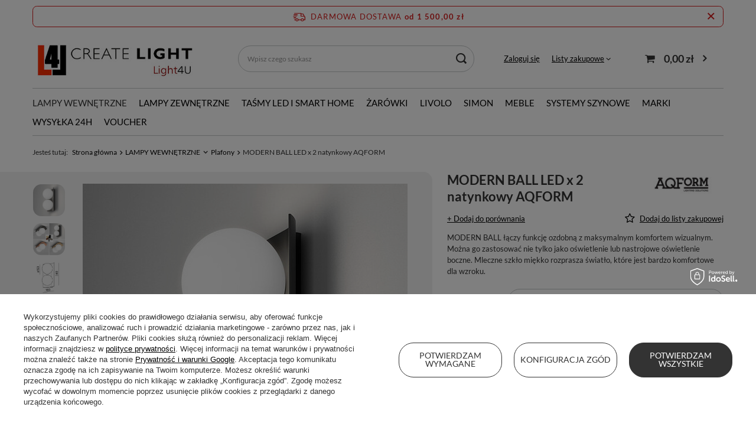

--- FILE ---
content_type: text/html; charset=utf-8
request_url: https://light4u.pl/product-pol-44699--MODERN-BALL-LED-x-2-natynkowy-AQFORM.html?selected_size=Q
body_size: 43574
content:
<!DOCTYPE html>
<html lang="pl" class="--freeShipping --vat --gross " ><head><meta name='viewport' content='user-scalable=no, initial-scale = 1.0, maximum-scale = 1.0, width=device-width, viewport-fit=cover'/> <link rel="preload" crossorigin="anonymous" as="font" href="/gfx/standards/fontello.woff?v=2"><meta http-equiv="Content-Type" content="text/html; charset=utf-8"><meta http-equiv="X-UA-Compatible" content="IE=edge"><title> MODERN BALL LED x 2 natynkowy AQFORM | Sklep z oświetleniem Light4u.pl</title><meta name="keywords" content="   "><meta name="description" content="Kup już dziś ' MODERN BALL LED x 2 natynkowy AQFORM' w naszym sklepie z nowoczesnym oświetleniem Light4u. Zapraszamy!"><link rel="icon" href="/gfx/pol/favicon.ico"><meta name="theme-color" content="#333"><meta name="msapplication-navbutton-color" content="#333"><meta name="apple-mobile-web-app-status-bar-style" content="#333"><link rel="preload stylesheet" as="style" href="/gfx/pol/style.css.gzip?r=1724242737"><script>var app_shop={urls:{prefix:'data="/gfx/'.replace('data="', '')+'pol/',graphql:'/graphql/v1/'},vars:{priceType:'gross',priceTypeVat:true,productDeliveryTimeAndAvailabilityWithBasket:false,geoipCountryCode:'US',currency:{id:'PLN',symbol:'zł',country:'pl',format:'###,##0.00',beforeValue:false,space:true,decimalSeparator:',',groupingSeparator:' '},language:{id:'pol',symbol:'pl',name:'Polski'},},txt:{priceTypeText:' brutto',},fn:{},fnrun:{},files:[],graphql:{}};const getCookieByName=(name)=>{const value=`; ${document.cookie}`;const parts = value.split(`; ${name}=`);if(parts.length === 2) return parts.pop().split(';').shift();return false;};if(getCookieByName('freeeshipping_clicked')){document.documentElement.classList.remove('--freeShipping');}if(getCookieByName('rabateCode_clicked')){document.documentElement.classList.remove('--rabateCode');}function hideClosedBars(){const closedBarsArray=JSON.parse(localStorage.getItem('closedBars'))||[];if(closedBarsArray.length){const styleElement=document.createElement('style');styleElement.textContent=`${closedBarsArray.map((el)=>`#${el}`).join(',')}{display:none !important;}`;document.head.appendChild(styleElement);}}hideClosedBars();</script><meta name="robots" content="index,follow"><meta name="rating" content="general"><meta name="Author" content="Light4u na bazie IdoSell (www.idosell.com/shop).">
<!-- Begin LoginOptions html -->

<style>
#client_new_social .service_item[data-name="service_Apple"]:before, 
#cookie_login_social_more .service_item[data-name="service_Apple"]:before,
.oscop_contact .oscop_login__service[data-service="Apple"]:before {
    display: block;
    height: 2.6rem;
    content: url('/gfx/standards/apple.svg?r=1743165583');
}
.oscop_contact .oscop_login__service[data-service="Apple"]:before {
    height: auto;
    transform: scale(0.8);
}
#client_new_social .service_item[data-name="service_Apple"]:has(img.service_icon):before,
#cookie_login_social_more .service_item[data-name="service_Apple"]:has(img.service_icon):before,
.oscop_contact .oscop_login__service[data-service="Apple"]:has(img.service_icon):before {
    display: none;
}
</style>

<!-- End LoginOptions html -->

<!-- Open Graph -->
<meta property="og:type" content="website"><meta property="og:url" content="https://light4u.pl/product-pol-44699--MODERN-BALL-LED-x-2-natynkowy-AQFORM.html
"><meta property="og:title" content=" MODERN BALL LED x 2 natynkowy AQFORM"><meta property="og:description" content="MODERN BALL łączy funkcję ozdobną z maksymalnym komfortem wizualnym. Można go zastosować nie tylko jako oświetlenie lub nastrojowe oświetlenie boczne. Mleczne szkło miękko rozprasza światło, które jest bardzo komfortowe dla wzroku. 
 "><meta property="og:site_name" content="Light4u"><meta property="og:locale" content="pl_PL"><meta property="og:image" content="https://light4u.pl/hpeciai/e562f77ff858a65abf98fddcbae03e98/pol_pl_-MODERN-BALL-LED-x-2-natynkowy-AQFORM-44699_3.jpg"><meta property="og:image:width" content="550"><meta property="og:image:height" content="550"><link rel="manifest" href="https://light4u.pl/data/include/pwa/1/manifest.json?t=3"><meta name="apple-mobile-web-app-capable" content="yes"><meta name="apple-mobile-web-app-status-bar-style" content="black"><meta name="apple-mobile-web-app-title" content="light4u.pl"><link rel="apple-touch-icon" href="/data/include/pwa/1/icon-128.png"><link rel="apple-touch-startup-image" href="/data/include/pwa/1/logo-512.png" /><meta name="msapplication-TileImage" content="/data/include/pwa/1/icon-144.png"><meta name="msapplication-TileColor" content="#2F3BA2"><meta name="msapplication-starturl" content="/"><script type="application/javascript">var _adblock = true;</script><script async src="/data/include/advertising.js"></script><script type="application/javascript">var statusPWA = {
                online: {
                    txt: "Połączono z internetem",
                    bg: "#5fa341"
                },
                offline: {
                    txt: "Brak połączenia z internetem",
                    bg: "#eb5467"
                }
            }</script><script async type="application/javascript" src="/ajax/js/pwa_online_bar.js?v=1&r=6"></script><script >
window.dataLayer = window.dataLayer || [];
window.gtag = function gtag() {
dataLayer.push(arguments);
}
gtag('consent', 'default', {
'ad_storage': 'denied',
'analytics_storage': 'denied',
'ad_personalization': 'denied',
'ad_user_data': 'denied',
'wait_for_update': 500
});

gtag('set', 'ads_data_redaction', true);
</script><script id="iaiscript_1" data-requirements="W10=" data-ga4_sel="ga4script">
window.iaiscript_1 = `<${'script'}  class='google_consent_mode_update'>
gtag('consent', 'update', {
'ad_storage': 'granted',
'analytics_storage': 'granted',
'ad_personalization': 'granted',
'ad_user_data': 'granted'
});
</${'script'}>`;
</script>
<!-- End Open Graph -->

<link rel="canonical" href="https://light4u.pl/product-pol-44699--MODERN-BALL-LED-x-2-natynkowy-AQFORM.html" />

                <!-- Global site tag (gtag.js) -->
                <script  async src="https://www.googletagmanager.com/gtag/js?id=AW-781306129"></script>
                <script >
                    window.dataLayer = window.dataLayer || [];
                    window.gtag = function gtag(){dataLayer.push(arguments);}
                    gtag('js', new Date());
                    
                    gtag('config', 'AW-781306129', {"allow_enhanced_conversions":true});
gtag('config', 'G-D9P7VWNFTY');

                </script>
                            <!-- Google Tag Manager -->
                    <script >(function(w,d,s,l,i){w[l]=w[l]||[];w[l].push({'gtm.start':
                    new Date().getTime(),event:'gtm.js'});var f=d.getElementsByTagName(s)[0],
                    j=d.createElement(s),dl=l!='dataLayer'?'&l='+l:'';j.async=true;j.src=
                    'https://www.googletagmanager.com/gtm.js?id='+i+dl;f.parentNode.insertBefore(j,f);
                    })(window,document,'script','dataLayer',' GTM-TSB7352X');</script>
            <!-- End Google Tag Manager -->
<!-- Begin additional html or js -->


<!--3|1|3-->
<style>
#projector_form div.product_section.projector_status {padding: 0px 0px 20px 0px;}
#projector_status_cont .product_section_sub {display: none;}
#projector_status_cont .shipping_info {width: 47%; display: inline-block; vertical-align: top; margin-right: 6%;}
#projector_status_cont .shipping_info:last-child {margin-right: 0px;}
#projector_status_cont .shipping_title {display: inline-block; font-weight: bold; padding-bottom: 2px; }
#projector_status_cont .shipping_info_sub {width: 100%; display: block; border-top: 1px dotted #C6C6C6; padding-top: 5px; padding-bottom: 3px;}
#projector_status_cont .shipping_info_header {width: 75%; display: inline-block;}
#projector_status_cont .shipping_info_header img {display: block; float: left; padding: 0px 5px 0px 0px; max-width: 60px; height: auto;}
#projector_status_cont .shipping_info_name {display: inline-block;}
#projector_status_cont .shipping_info_time {font-size: 0.85em;}
#projector_status_cont .shipping_info_pricebox {width: 24%; display: inline-block;}

@media only screen and (max-width: 1100px) { 
#projector_status_cont .shipping_info_header img {display: none;}
}

@media only screen and (max-width: 960px) { 
#projector_status_cont .shipping_info {display: block; width: 100%; margin: 0px 0px 8px 0px;}
#projector_status_cont .shipping_info_header {width: 82%;}
#projector_status_cont .shipping_info_pricebox {width: 18%;}
}
@media only screen and (max-width: 760px) { 
#projector_status_cont .shipping_info {text-align: left;}
}
</style>

<!-- End additional html or js -->
                <script>
                if (window.ApplePaySession && window.ApplePaySession.canMakePayments()) {
                    var applePayAvailabilityExpires = new Date();
                    applePayAvailabilityExpires.setTime(applePayAvailabilityExpires.getTime() + 2592000000); //30 days
                    document.cookie = 'applePayAvailability=yes; expires=' + applePayAvailabilityExpires.toUTCString() + '; path=/;secure;'
                    var scriptAppleJs = document.createElement('script');
                    scriptAppleJs.src = "/ajax/js/apple.js?v=3";
                    if (document.readyState === "interactive" || document.readyState === "complete") {
                          document.body.append(scriptAppleJs);
                    } else {
                        document.addEventListener("DOMContentLoaded", () => {
                            document.body.append(scriptAppleJs);
                        });  
                    }
                } else {
                    document.cookie = 'applePayAvailability=no; path=/;secure;'
                }
                </script>
                <script>
            var paypalScriptLoaded = null;
            var paypalScript = null;
            
            async function attachPaypalJs() {
                return new Promise((resolve, reject) => {
                    if (!paypalScript) {
                        paypalScript = document.createElement('script');
                        paypalScript.async = true;
                        paypalScript.setAttribute('data-namespace', "paypal_sdk");
                        paypalScript.setAttribute('data-partner-attribution-id', "IAIspzoo_Cart_PPCP");
                        paypalScript.addEventListener("load", () => {
                        paypalScriptLoaded = true;
                            resolve({status: true});
                        });
                        paypalScript.addEventListener("error", () => {
                            paypalScriptLoaded = true;
                            reject({status: false});
                         });
                        paypalScript.src = "https://www.paypal.com/sdk/js?client-id=AbxR9vIwE1hWdKtGu0gOkvPK2YRoyC9ulUhezbCUWnrjF8bjfwV-lfP2Rze7Bo8jiHIaC0KuaL64tlkD&components=buttons,funding-eligibility&currency=PLN&merchant-id=ASWE3F3JQ5R8G&locale=pl_PL";
                        if (document.readyState === "interactive" || document.readyState === "complete") {
                            document.body.append(paypalScript);
                        } else {
                            document.addEventListener("DOMContentLoaded", () => {
                                document.body.append(paypalScript);
                            });  
                        }                                              
                    } else {
                        if (paypalScriptLoaded) {
                            resolve({status: true});
                        } else {
                            paypalScript.addEventListener("load", () => {
                                paypalScriptLoaded = true;
                                resolve({status: true});                            
                            });
                            paypalScript.addEventListener("error", () => {
                                paypalScriptLoaded = true;
                                reject({status: false});
                            });
                        }
                    }
                });
            }
            </script>
                <script>
                attachPaypalJs().then(() => {
                    let paypalEligiblePayments = [];
                    let payPalAvailabilityExpires = new Date();
                    payPalAvailabilityExpires.setTime(payPalAvailabilityExpires.getTime() + 86400000); //1 day
                    if (typeof(paypal_sdk) != "undefined") {
                        for (x in paypal_sdk.FUNDING) {
                            var buttonTmp = paypal_sdk.Buttons({
                                fundingSource: x.toLowerCase()
                            });
                            if (buttonTmp.isEligible()) {
                                paypalEligiblePayments.push(x);
                            }
                        }
                    }
                    if (paypalEligiblePayments.length > 0) {
                        document.cookie = 'payPalAvailability_PLN=' + paypalEligiblePayments.join(",") + '; expires=' + payPalAvailabilityExpires.toUTCString() + '; path=/; secure';
                        document.cookie = 'paypalMerchant=ASWE3F3JQ5R8G; expires=' + payPalAvailabilityExpires.toUTCString() + '; path=/; secure';
                    } else {
                        document.cookie = 'payPalAvailability_PLN=-1; expires=' + payPalAvailabilityExpires.toUTCString() + '; path=/; secure';
                    }
                });
                </script><script src="/data/gzipFile/expressCheckout.js.gz"></script><script type="text/javascript" src="/expressCheckout/smileCheckout.php?v=3"></script><style>express-checkout:not(:defined){-webkit-appearance:none;background:0 0;display:block !important;outline:0;width:100%;min-height:48px;position:relative}</style><link rel="preload" as="image" href="/hpeciai/59d57cf741808303fbb21300eeb4820d/pol_pm_-MODERN-BALL-LED-x-2-natynkowy-AQFORM-44699_3.jpg"><style>
							#photos_slider[data-skeleton] .photos__link:before {
								padding-top: calc(550/550* 100%);
							}
							@media (min-width: 979px) {.photos__slider[data-skeleton] .photos__figure:not(.--nav):first-child .photos__link {
								max-height: 550px;
							}}
						</style></head><body>
<!-- Begin additional html or js -->


<!--2|1|2-->
<style>
#logo {top:5px !important}
#menu_filter div.filter_item.list_type h3 span.filter_loader {display:none !important}
div.search_categoriesdescription_sub {padding-top:0;margin-top:-20px}
div.main_categories_links {display:none}
#search table.search_results {    width: 100%;}

</style>
<!--1|1|1| modified: 2024-02-19 10:26:05-->
<style>
#logo {top:5px !important}
#menu_filter div.filter_item.list_type h3 span.filter_loader {display:none !important}
div.search_categoriesdescription_sub {padding-top:0;margin-top:-20px}
div.main_categories_links {display:none}
#search table.search_results {    width: 100%;}

</style>

<!-- End additional html or js -->
<div id="container" class="projector_page container max-width-1200"><header class=" commercial_banner"><script class="ajaxLoad">app_shop.vars.vat_registered="true";app_shop.vars.currency_format="###,##0.00";app_shop.vars.currency_before_value=false;app_shop.vars.currency_space=true;app_shop.vars.symbol="zł";app_shop.vars.id="PLN";app_shop.vars.baseurl="http://light4u.pl/";app_shop.vars.sslurl="https://light4u.pl/";app_shop.vars.curr_url="%2Fproduct-pol-44699--MODERN-BALL-LED-x-2-natynkowy-AQFORM.html%3Fselected_size%3DQ";var currency_decimal_separator=',';var currency_grouping_separator=' ';app_shop.vars.blacklist_extension=["exe","com","swf","js","php"];app_shop.vars.blacklist_mime=["application/javascript","application/octet-stream","message/http","text/javascript","application/x-deb","application/x-javascript","application/x-shockwave-flash","application/x-msdownload"];app_shop.urls.contact="/contact-pol.html";</script><div id="viewType" style="display:none"></div><div id="freeShipping" class="freeShipping"><span class="freeShipping__info">Darmowa dostawa</span><strong class="freeShipping__val">
				od 
				1 500,00 zł</strong><a href="" class="freeShipping__close"></a></div><div id="logo" class="d-flex align-items-center"><a href="/" target="_self"><img src="/data/gfx/mask/pol/logo_1_big.jpg" alt="lampy wiszące od Light4U" width="286" height="78"></a></div><form action="https://light4u.pl/search.php" method="get" id="menu_search" class="menu_search"><a href="#showSearchForm" class="menu_search__mobile"></a><div class="menu_search__block"><div class="menu_search__item --input"><input class="menu_search__input" type="text" name="text" autocomplete="off" placeholder="Wpisz czego szukasz" aria-label="Wpisz czego szukasz"><button class="menu_search__submit" type="submit" aria-label="Szukaj"></button></div><div class="menu_search__item --results search_result"></div></div></form><div id="menu_settings" class="align-items-center justify-content-center justify-content-lg-end"><div id="menu_additional"><a class="account_link" href="https://light4u.pl/login.php">Zaloguj się</a><div class="shopping_list_top" data-empty="true"><a href="https://light4u.pl/pl/shoppinglist/" class="wishlist_link slt_link --empty">Listy zakupowe</a><div class="slt_lists"><ul class="slt_lists__nav"><li class="slt_lists__nav_item" data-list_skeleton="true" data-list_id="true" data-shared="true"><a class="slt_lists__nav_link" data-list_href="true"><span class="slt_lists__nav_name" data-list_name="true"></span><span class="slt_lists__count" data-list_count="true">0</span></a></li><li class="slt_lists__nav_item --empty"><a class="slt_lists__nav_link --empty" href="https://light4u.pl/pl/shoppinglist/"><span class="slt_lists__nav_name" data-list_name="true">Lista zakupowa</span><span class="slt_lists__count" data-list_count="true">0</span></a></li></ul></div></div></div></div><div class="shopping_list_top_mobile d-none" data-empty="true"><a href="https://light4u.pl/pl/shoppinglist/" class="sltm_link --empty"></a></div><div id="menu_basket" class="topBasket --skeleton"><a class="topBasket__sub" href="/basketedit.php"><span class="badge badge-info"></span><strong class="topBasket__price">0,00 zł</strong></a><div class="topBasket__details --products" style="display: none;"><div class="topBasket__block --labels"><label class="topBasket__item --name">Produkt</label><label class="topBasket__item --sum">Ilość</label><label class="topBasket__item --prices">Cena</label></div><div class="topBasket__block --products"></div><div class="topBasket__block --oneclick topBasket_oneclick" data-lang="pol"><div class="topBasket_oneclick__label"><span class="topBasket_oneclick__text --fast">Szybkie zakupy <strong>1-Click</strong></span><span class="topBasket_oneclick__text --registration"> (bez rejestracji)</span></div><div class="topBasket_oneclick__items"><span class="topBasket_oneclick__item --paypal" title="PayPal"><img class="topBasket_oneclick__icon" src="/panel/gfx/payment_forms/236.png" alt="PayPal"></span></div></div></div><div class="topBasket__details --shipping" style="display: none;"><span class="topBasket__name">Koszt dostawy od</span><span id="shipppingCost"></span></div><script>
						app_shop.vars.cache_html = true;
					</script></div><nav id="menu_categories" class="wide"><button type="button" class="navbar-toggler" aria-label="Menu"><i class="icon-reorder"></i></button><div class="navbar-collapse" id="menu_navbar"><ul class="navbar-nav mx-md-n2"><li class="nav-item active"><a  href="/pol_m_LAMPY-WEWNETRZNE-210.html" target="_self" title="LAMPY WEWNĘTRZNE" class="nav-link active" >LAMPY WEWNĘTRZNE</a><ul class="navbar-subnav"><li class="nav-item empty"><a  href="/pol_m_LAMPY-WEWNETRZNE_Lampy-wiszace-154.html" target="_self" title="Lampy wiszące" class="nav-link" >Lampy wiszące</a></li><li class="nav-item empty"><a  href="/pol_m_LAMPY-WEWNETRZNE_Zyrandole-615.html" target="_self" title="Żyrandole" class="nav-link" >Żyrandole</a></li><li class="nav-item active empty"><a  href="/pol_m_LAMPY-WEWNETRZNE_Plafony-135.html" target="_self" title="Plafony" class="nav-link active" >Plafony</a></li><li class="nav-item empty"><a  href="/pol_m_LAMPY-WEWNETRZNE_Kinkiety-100.html" target="_self" title="Kinkiety" class="nav-link" >Kinkiety</a></li><li class="nav-item empty"><a  href="/pol_m_LAMPY-WEWNETRZNE_Reflektory-i-spoty-167.html" target="_self" title="Reflektory i spoty" class="nav-link" >Reflektory i spoty</a></li><li class="nav-item empty"><a  href="/pol_m_LAMPY-WEWNETRZNE_Lampy-wpuszczane-220.html" target="_self" title="Lampy wpuszczane" class="nav-link" >Lampy wpuszczane</a></li><li class="nav-item empty"><a  href="/pol_m_LAMPY-WEWNETRZNE_Oswietlenie-schodow-474.html" target="_self" title="Oświetlenie schodów" class="nav-link" >Oświetlenie schodów</a></li><li class="nav-item empty"><a  href="/pol_m_LAMPY-WEWNETRZNE_Wentylatory-225.html" target="_self" title="Wentylatory" class="nav-link" >Wentylatory</a></li><li class="nav-item"><a  href="/pol_m_LAMPY-WEWNETRZNE_Lampy-stojace-155.html" target="_self" title="Lampy stojące" class="nav-link" >Lampy stojące</a><ul class="navbar-subsubnav"><li class="nav-item"><a  href="/pol_m_LAMPY-WEWNETRZNE_Lampy-stojace_lampy-podlogowe-185.html" target="_self" title="lampy podłogowe" class="nav-link" >lampy podłogowe</a></li><li class="nav-item"><a  href="/pol_m_LAMPY-WEWNETRZNE_Lampy-stojace_lampki-stolowe-i-nocne-186.html" target="_self" title="lampki stołowe i nocne" class="nav-link" >lampki stołowe i nocne</a></li><li class="nav-item"><a  href="/pol_m_LAMPY-WEWNETRZNE_Lampy-stojace_lampki-biurkowe-201.html" target="_self" title="lampki biurkowe" class="nav-link" >lampki biurkowe</a></li></ul></li><li class="nav-item"><a  href="/pol_m_LAMPY-WEWNETRZNE_Akcesoria-do-lamp-580.html" target="_self" title="Akcesoria do lamp" class="nav-link" >Akcesoria do lamp</a><ul class="navbar-subsubnav"><li class="nav-item"><a  href="/pol_m_LAMPY-WEWNETRZNE_Akcesoria-do-lamp_Abazury-i-klosze-581.html" target="_self" title="Abażury i klosze" class="nav-link" >Abażury i klosze</a></li><li class="nav-item"><a  href="/pol_m_LAMPY-WEWNETRZNE_Akcesoria-do-lamp_Zawiesia-do-lamp-582.html" target="_self" title="Zawiesia do lamp" class="nav-link" >Zawiesia do lamp</a></li><li class="nav-item"><a  href="/pol_m_LAMPY-WEWNETRZNE_Akcesoria-do-lamp_Podstawy-do-lamp-583.html" target="_self" title="Podstawy do lamp" class="nav-link" >Podstawy do lamp</a></li><li class="nav-item"><a  href="/pol_m_LAMPY-WEWNETRZNE_Akcesoria-do-lamp_Zasilacze-639.html" target="_self" title="Zasilacze" class="nav-link" >Zasilacze</a></li></ul></li></ul></li><li class="nav-item"><a  href="/pol_m_LAMPY-ZEWNETRZNE-158.html" target="_self" title="LAMPY ZEWNĘTRZNE" class="nav-link" >LAMPY ZEWNĘTRZNE</a><ul class="navbar-subnav"><li class="nav-item empty"><a  href="/pol_m_LAMPY-ZEWNETRZNE_Kinkiety-zewnetrzne-216.html" target="_self" title="Kinkiety zewnętrzne" class="nav-link" >Kinkiety zewnętrzne</a></li><li class="nav-item"><a  href="/pol_m_LAMPY-ZEWNETRZNE_Lampy-ogrodowe-stojace-226.html" target="_self" title="Lampy ogrodowe stojące" class="nav-link" >Lampy ogrodowe stojące</a><ul class="navbar-subsubnav"><li class="nav-item"><a  href="/pol_m_LAMPY-ZEWNETRZNE_Lampy-ogrodowe-stojace_latarnie-ogrodowe-217.html" target="_self" title="latarnie ogrodowe" class="nav-link" >latarnie ogrodowe</a></li><li class="nav-item"><a  href="/pol_m_LAMPY-ZEWNETRZNE_Lampy-ogrodowe-stojace_slupki-ogrodowe-227.html" target="_self" title="słupki ogrodowe" class="nav-link" >słupki ogrodowe</a></li><li class="nav-item"><a  href="/pol_m_LAMPY-ZEWNETRZNE_Lampy-ogrodowe-stojace_lampy-na-taras-468.html" target="_self" title="lampy na taras" class="nav-link" >lampy na taras</a></li><li class="nav-item"><a  href="/pol_m_LAMPY-ZEWNETRZNE_Lampy-ogrodowe-stojace_reflektory-ogrodowe-613.html" target="_self" title="reflektory ogrodowe" class="nav-link" >reflektory ogrodowe</a></li></ul></li><li class="nav-item empty"><a  href="/pol_m_LAMPY-ZEWNETRZNE_Lampy-wiszace-zewnetrzne-252.html" target="_self" title="Lampy wiszące zewnętrzne" class="nav-link" >Lampy wiszące zewnętrzne</a></li><li class="nav-item empty"><a  href="/pol_m_LAMPY-ZEWNETRZNE_Plafony-zewnetrzne-389.html" target="_self" title="Plafony zewnętrzne" class="nav-link" >Plafony zewnętrzne</a></li><li class="nav-item empty"><a  href="/pol_m_LAMPY-ZEWNETRZNE_Oprawy-najazdowe-229.html" target="_self" title="Oprawy najazdowe" class="nav-link" >Oprawy najazdowe</a></li><li class="nav-item empty"><a  href="/pol_m_LAMPY-ZEWNETRZNE_Oprawy-do-zabudowy-228.html" target="_self" title="Oprawy do zabudowy" class="nav-link" >Oprawy do zabudowy</a></li><li class="nav-item empty"><a  href="/pol_m_LAMPY-ZEWNETRZNE_Lampy-techniczne-i-naswietlacze-455.html" target="_self" title="Lampy techniczne i naświetlacze" class="nav-link" >Lampy techniczne i naświetlacze</a></li><li class="nav-item empty"><a  href="/pol_m_LAMPY-ZEWNETRZNE_Kotwy-i-mocowania-383.html" target="_self" title="Kotwy i mocowania" class="nav-link" >Kotwy i mocowania</a></li><li class="nav-item empty"><a  href="/pol_m_LAMPY-ZEWNETRZNE_Czujniki-ruchu-616.html" target="_self" title="Czujniki ruchu" class="nav-link" >Czujniki ruchu</a></li><li class="nav-item empty"><a  href="/pol_m_LAMPY-ZEWNETRZNE_Akcesoria-do-lamp-652.html" target="_self" title="Akcesoria do lamp" class="nav-link" >Akcesoria do lamp</a></li></ul></li><li class="nav-item"><a  href="/pol_m_TASMY-LED-I-SMART-HOME-584.html" target="_self" title="TAŚMY LED I SMART HOME" class="nav-link" >TAŚMY LED I SMART HOME</a><ul class="navbar-subnav"><li class="nav-item empty"><a  href="/pol_m_TASMY-LED-I-SMART-HOME_Tasmy-Ledowe-585.html" target="_self" title="Taśmy Ledowe" class="nav-link" >Taśmy Ledowe</a></li><li class="nav-item empty"><a  href="/pol_m_TASMY-LED-I-SMART-HOME_Zasilacze-586.html" target="_self" title="Zasilacze" class="nav-link" >Zasilacze</a></li><li class="nav-item empty"><a  href="/pol_m_TASMY-LED-I-SMART-HOME_Profile-i-przeslony-587.html" target="_self" title="Profile i przesłony" class="nav-link" >Profile i przesłony</a></li><li class="nav-item empty"><a  href="/pol_m_TASMY-LED-I-SMART-HOME_Wlaczniki-595.html" target="_self" title="Włączniki" class="nav-link" >Włączniki</a></li><li class="nav-item empty"><a  href="/pol_m_TASMY-LED-I-SMART-HOME_Piloty-372.html" target="_self" title="Piloty" class="nav-link" >Piloty</a></li><li class="nav-item empty"><a  href="/pol_m_TASMY-LED-I-SMART-HOME_Sterowniki-i-odbiorniki-589.html" target="_self" title="Sterowniki i odbiorniki" class="nav-link" >Sterowniki i odbiorniki</a></li><li class="nav-item empty"><a  href="/pol_m_TASMY-LED-I-SMART-HOME_Akcesoria-do-montazu-tasm-588.html" target="_self" title="Akcesoria do montażu taśm" class="nav-link" >Akcesoria do montażu taśm</a></li></ul></li><li class="nav-item"><a  href="/pol_m_ZAROWKI-250.html" target="_self" title="ŻARÓWKI" class="nav-link" >ŻARÓWKI</a><ul class="navbar-subnav"><li class="nav-item empty"><a  href="/pol_m_ZAROWKI_zarowki-led-303.html" target="_self" title="żarówki led" class="nav-link" >żarówki led</a></li><li class="nav-item empty"><a  href="/pol_m_ZAROWKI_zarowki-dekoracyjne-304.html" target="_self" title="żarówki dekoracyjne" class="nav-link" >żarówki dekoracyjne</a></li><li class="nav-item empty"><a  href="/pol_m_ZAROWKI_swietlowki-305.html" target="_self" title="świetlówki" class="nav-link" >świetlówki</a></li><li class="nav-item empty"><a  href="/pol_m_ZAROWKI_halogeny-306.html" target="_self" title="halogeny" class="nav-link" >halogeny</a></li><li class="nav-item empty"><a  href="/pol_m_ZAROWKI_oprawki-i-adaptery-593.html" target="_self" title="oprawki i adaptery" class="nav-link" >oprawki i adaptery</a></li></ul></li><li class="nav-item"><a  href="/pol_m_LIVOLO-182.html" target="_self" title="LIVOLO" class="nav-link" >LIVOLO</a><ul class="navbar-subnav"><li class="nav-item"><a  href="/pol_m_LIVOLO_wlaczniki-dotykowe-Livolo-478.html" target="_self" title="włączniki dotykowe Livolo" class="nav-link" >włączniki dotykowe Livolo</a><ul class="navbar-subsubnav"><li class="nav-item"><a  href="/pol_m_LIVOLO_wlaczniki-dotykowe-Livolo_do-1-puszki-603.html" target="_self" title="do 1 puszki" class="nav-link" >do 1 puszki</a></li><li class="nav-item"><a  href="/pol_m_LIVOLO_wlaczniki-dotykowe-Livolo_do-2-puszek-604.html" target="_self" title="do 2 puszek" class="nav-link" >do 2 puszek</a></li><li class="nav-item"><a  href="/pol_m_LIVOLO_wlaczniki-dotykowe-Livolo_do-3-puszek-605.html" target="_self" title="do 3 puszek" class="nav-link" >do 3 puszek</a></li></ul></li><li class="nav-item"><a  href="/pol_m_LIVOLO_gniazda-Livolo-475.html" target="_self" title="gniazda Livolo" class="nav-link" >gniazda Livolo</a><ul class="navbar-subsubnav"><li class="nav-item"><a  href="/pol_m_LIVOLO_gniazda-Livolo_do-1-puszki-598.html" target="_self" title="do 1 puszki" class="nav-link" >do 1 puszki</a></li><li class="nav-item"><a  href="/pol_m_LIVOLO_gniazda-Livolo_do-2-puszek-599.html" target="_self" title="do 2 puszek" class="nav-link" >do 2 puszek</a></li><li class="nav-item"><a  href="/pol_m_LIVOLO_gniazda-Livolo_do-3-puszek-600.html" target="_self" title="do 3 puszek" class="nav-link" >do 3 puszek</a></li><li class="nav-item"><a  href="/pol_m_LIVOLO_gniazda-Livolo_do-4-puszek-601.html" target="_self" title="do 4 puszek" class="nav-link" >do 4 puszek</a></li><li class="nav-item"><a  href="/pol_m_LIVOLO_gniazda-Livolo_do-5-puszek-602.html" target="_self" title="do 5 puszek" class="nav-link" >do 5 puszek</a></li></ul></li><li class="nav-item"><a  href="/pol_m_LIVOLO_wlacznki-z-gniazdami-Livolo-374.html" target="_self" title="włącznki z gniazdami Livolo" class="nav-link" >włącznki z gniazdami Livolo</a><ul class="navbar-subsubnav"><li class="nav-item"><a  href="/pol_m_LIVOLO_wlacznki-z-gniazdami-Livolo_do-2-puszek-385.html" target="_self" title="do 2 puszek" class="nav-link" >do 2 puszek</a></li><li class="nav-item"><a  href="/pol_m_LIVOLO_wlacznki-z-gniazdami-Livolo_do-3-puszek-386.html" target="_self" title="do 3 puszek" class="nav-link" >do 3 puszek</a></li></ul></li><li class="nav-item"><a  href="/pol_m_LIVOLO_panele-i-ramki-szklane-368.html" target="_self" title="panele i ramki szklane" class="nav-link" >panele i ramki szklane</a><ul class="navbar-subsubnav"><li class="nav-item"><a  href="/pol_m_LIVOLO_panele-i-ramki-szklane_do-1-puszki-375.html" target="_self" title="do 1 puszki" class="nav-link" >do 1 puszki</a></li><li class="nav-item"><a  href="/pol_m_LIVOLO_panele-i-ramki-szklane_do-2-puszek-376.html" target="_self" title="do 2 puszek" class="nav-link" >do 2 puszek</a></li><li class="nav-item"><a  href="/pol_m_LIVOLO_panele-i-ramki-szklane_do-3-puszek-377.html" target="_self" title="do 3 puszek" class="nav-link" >do 3 puszek</a></li><li class="nav-item"><a  href="/pol_m_LIVOLO_panele-i-ramki-szklane_do-4-puszek-378.html" target="_self" title="do 4 puszek" class="nav-link" >do 4 puszek</a></li><li class="nav-item"><a  href="/pol_m_LIVOLO_panele-i-ramki-szklane_do-5-puszek-379.html" target="_self" title="do 5 puszek" class="nav-link" >do 5 puszek</a></li></ul></li><li class="nav-item"><a  href="/pol_m_LIVOLO_mechanizmy-wlacznikow-dotykowych-369.html" target="_self" title="mechanizmy włączników dotykowych" class="nav-link" >mechanizmy włączników dotykowych</a><ul class="navbar-subsubnav"><li class="nav-item"><a  href="/pol_m_LIVOLO_mechanizmy-wlacznikow-dotykowych_jednoprzyciskowe-380.html" target="_self" title="jednoprzyciskowe" class="nav-link" >jednoprzyciskowe</a></li><li class="nav-item"><a  href="/pol_m_LIVOLO_mechanizmy-wlacznikow-dotykowych_dwuprzyciskowe-381.html" target="_self" title="dwuprzyciskowe" class="nav-link" >dwuprzyciskowe</a></li></ul></li><li class="nav-item empty"><a  href="/pol_m_LIVOLO_wklady-gniazda-i-moduly-371.html" target="_self" title="wkłady gniazda i moduły" class="nav-link" >wkłady gniazda i moduły</a></li><li class="nav-item empty"><a  href="/pol_m_LIVOLO_termostaty-Livolo-476.html" target="_self" title="termostaty Livolo" class="nav-link" >termostaty Livolo</a></li><li class="nav-item empty"><a  href="/pol_m_LIVOLO_czujniki-Livolo-477.html" target="_self" title="czujniki Livolo" class="nav-link" >czujniki Livolo</a></li><li class="nav-item empty"><a  href="/pol_m_LIVOLO_oswietlenie-przyschodowe-Livolo-382.html" target="_self" title="oświetlenie przyschodowe Livolo" class="nav-link" >oświetlenie przyschodowe Livolo</a></li><li class="nav-item empty"><a  href="/pol_m_LIVOLO_akcesoria-Livolo-597.html" target="_self" title="akcesoria Livolo" class="nav-link" >akcesoria Livolo</a></li><li class="nav-item empty"><a  href="/pol_m_LIVOLO_system-EC-Wifi-666.html" target="_self" title="system EC / Wifi" class="nav-link" >system EC / Wifi</a></li><li class="nav-item empty"><a  href="/pol_m_LIVOLO_system-ZigBee-Wifi-609.html" target="_self" title="system ZigBee/Wifi" class="nav-link" >system ZigBee/Wifi</a></li></ul></li><li class="nav-item"><a  href="/pol_m_SIMON-641.html" target="_self" title="SIMON" class="nav-link" >SIMON</a><ul class="navbar-subnav"><li class="nav-item"><a  href="/pol_m_SIMON_RAMKI-SIMON-55-642.html" target="_self" title="RAMKI SIMON 55" class="nav-link" >RAMKI SIMON 55</a><ul class="navbar-subsubnav"><li class="nav-item"><a  href="/pol_m_SIMON_RAMKI-SIMON-55_Simon-55-Line-646.html" target="_self" title="Simon 55 Line" class="nav-link" >Simon 55 Line</a></li><li class="nav-item"><a  href="/pol_m_SIMON_RAMKI-SIMON-55_Simon-55-Nature-647.html" target="_self" title="Simon 55 Nature" class="nav-link" >Simon 55 Nature</a></li><li class="nav-item"><a  href="/pol_m_SIMON_RAMKI-SIMON-55_Simon-55-Duo-648.html" target="_self" title="Simon 55 Duo" class="nav-link" >Simon 55 Duo</a></li></ul></li><li class="nav-item empty"><a  href="/pol_m_SIMON_LACZNIKI-SIMON-55-645.html" target="_self" title="ŁĄCZNIKI SIMON 55" class="nav-link" >ŁĄCZNIKI SIMON 55</a></li><li class="nav-item empty"><a  href="/pol_m_SIMON_GNIAZDA-SIMON-55-643.html" target="_self" title="GNIAZDA SIMON 55" class="nav-link" >GNIAZDA SIMON 55</a></li><li class="nav-item empty"><a  href="/pol_m_SIMON_OSWIETLENIE-SCHODOW-SIMON-55-650.html" target="_self" title="OŚWIETLENIE SCHODÓW SIMON 55" class="nav-link" >OŚWIETLENIE SCHODÓW SIMON 55</a></li><li class="nav-item empty"><a  href="/pol_m_SIMON_MODULY-SIMON-55-651.html" target="_self" title="MODUŁY SIMON 55" class="nav-link" >MODUŁY SIMON 55</a></li><li class="nav-item empty"><a  href="/pol_m_SIMON_AKCESORIA-SIMON-55-644.html" target="_self" title="AKCESORIA SIMON 55" class="nav-link" >AKCESORIA SIMON 55</a></li></ul></li><li class="nav-item"><a  href="/pol_m_MEBLE-327.html" target="_self" title="MEBLE" class="nav-link" >MEBLE</a><ul class="navbar-subnav"><li class="nav-item empty"><a  href="/pol_m_MEBLE_Polki-i-regaly-343.html" target="_self" title="Półki i regały" class="nav-link" >Półki i regały</a></li><li class="nav-item empty"><a  href="/pol_m_MEBLE_Stoliki-i-lawy-345.html" target="_self" title="Stoliki i ławy" class="nav-link" >Stoliki i ławy</a></li><li class="nav-item empty"><a  href="/pol_m_MEBLE_Szafki-na-buty-347.html" target="_self" title="Szafki na buty" class="nav-link" >Szafki na buty</a></li><li class="nav-item"><a  href="/pol_m_MEBLE_DEKORACJE-213.html" target="_self" title="DEKORACJE" class="nav-link" >DEKORACJE</a><ul class="navbar-subsubnav"><li class="nav-item"><a  href="/pol_m_MEBLE_DEKORACJE_Zegary-358.html" target="_self" title="Zegary" class="nav-link" >Zegary</a></li><li class="nav-item"><a  href="/pol_m_MEBLE_DEKORACJE_Akcesoria-399.html" target="_self" title="Akcesoria" class="nav-link" >Akcesoria</a></li><li class="nav-item"><a  href="/pol_m_MEBLE_DEKORACJE_Dekoracje-scienne-i-obrazy-353.html" target="_self" title="Dekoracje ścienne i obrazy" class="nav-link" >Dekoracje ścienne i obrazy</a></li><li class="nav-item"><a  href="/pol_m_MEBLE_DEKORACJE_Figurki-i-rzezby-350.html" target="_self" title="Figurki i rzeźby" class="nav-link" >Figurki i rzeźby</a></li><li class="nav-item"><a  href="/pol_m_MEBLE_DEKORACJE_Lustra-205.html" target="_self" title="Lustra" class="nav-link" >Lustra</a></li><li class="nav-item"><a  href="/pol_m_MEBLE_DEKORACJE_Swieczniki-360.html" target="_self" title="Świeczniki" class="nav-link" >Świeczniki</a></li><li class="nav-item"><a  href="/pol_m_MEBLE_DEKORACJE_Donice-i-wazony-356.html" target="_self" title="Donice i wazony" class="nav-link" >Donice i wazony</a></li><li class="nav-item"><a  href="/pol_m_MEBLE_DEKORACJE_Wieszaki-254.html" target="_self" title="Wieszaki" class="nav-link" >Wieszaki</a></li><li class="nav-item"><a  href="/pol_m_MEBLE_DEKORACJE_Kwiaty-515.html" target="_self" title="Kwiaty" class="nav-link" >Kwiaty</a></li></ul></li></ul></li><li class="nav-item"><a  href="/pol_m_SYSTEMY-SZYNOWE-626.html" target="_self" title="SYSTEMY SZYNOWE" class="nav-link" >SYSTEMY SZYNOWE</a><ul class="navbar-subnav"><li class="nav-item"><a  href="/pol_m_SYSTEMY-SZYNOWE_JEDNOOBWODOWY-1F-628.html" target="_self" title="JEDNOOBWODOWY 1F" class="nav-link" >JEDNOOBWODOWY 1F</a><ul class="navbar-subsubnav"><li class="nav-item"><a  href="/pol_m_SYSTEMY-SZYNOWE_JEDNOOBWODOWY-1F_OPRAWY-1F-630.html" target="_self" title="OPRAWY 1F" class="nav-link" >OPRAWY 1F</a></li><li class="nav-item"><a  href="/pol_m_SYSTEMY-SZYNOWE_JEDNOOBWODOWY-1F_SZYNOPRZEWODY-1F-I-AKCESORIA-631.html" target="_self" title="SZYNOPRZEWODY 1F I AKCESORIA " class="nav-link" >SZYNOPRZEWODY 1F I AKCESORIA </a></li></ul></li><li class="nav-item"><a  href="/pol_m_SYSTEMY-SZYNOWE_TROJOBWODOWY-3F-629.html" target="_self" title="TRÓJOBWODOWY 3F" class="nav-link" >TRÓJOBWODOWY 3F</a><ul class="navbar-subsubnav"><li class="nav-item"><a  href="/pol_m_SYSTEMY-SZYNOWE_TROJOBWODOWY-3F_OPRAWY-3F-632.html" target="_self" title="OPRAWY 3F" class="nav-link" >OPRAWY 3F</a></li><li class="nav-item"><a  href="/pol_m_SYSTEMY-SZYNOWE_TROJOBWODOWY-3F_SZYNOPRZEWODY-3F-I-AKCESORIA-633.html" target="_self" title="SZYNOPRZEWODY 3F I AKCESORIA" class="nav-link" >SZYNOPRZEWODY 3F I AKCESORIA</a></li></ul></li><li class="nav-item"><a  href="/pol_m_SYSTEMY-SZYNOWE_MAGNETYCZNY-627.html" target="_self" title="MAGNETYCZNY" class="nav-link" >MAGNETYCZNY</a><ul class="navbar-subsubnav"><li class="nav-item"><a  href="/pol_m_SYSTEMY-SZYNOWE_MAGNETYCZNY_LAMPY-MAGNETYCZNE-634.html" target="_self" title="LAMPY MAGNETYCZNE" class="nav-link" >LAMPY MAGNETYCZNE</a></li><li class="nav-item"><a  href="/pol_m_SYSTEMY-SZYNOWE_MAGNETYCZNY_SZYNOPRZEWODY-MAGNETYCZNE-I-AKCESORIA-635.html" target="_self" title="SZYNOPRZEWODY MAGNETYCZNE I AKCESORIA" class="nav-link" >SZYNOPRZEWODY MAGNETYCZNE I AKCESORIA</a></li></ul></li><li class="nav-item"><a  href="/pol_m_SYSTEMY-SZYNOWE_AQform-systemy-szynowe-1127.html" target="_self" title="AQform systemy szynowe" class="nav-link" >AQform systemy szynowe</a><ul class="navbar-subsubnav"><li class="nav-item"><a  href="/pol_m_SYSTEMY-SZYNOWE_AQform-systemy-szynowe_-3F-3-fazowe-230V-1128.html" target="_self" title=" 3F  3-fazowe 230V" class="nav-link" > 3F  3-fazowe 230V</a></li><li class="nav-item"><a  href="/pol_m_SYSTEMY-SZYNOWE_AQform-systemy-szynowe_MULTITRACK-niskonapieciowe-1129.html" target="_self" title="MULTITRACK niskonapięciowe " class="nav-link" >MULTITRACK niskonapięciowe </a></li><li class="nav-item"><a  href="/pol_m_SYSTEMY-SZYNOWE_AQform-systemy-szynowe_HIGH-MULTITRACK-niskonapieciowe-1130.html" target="_self" title="HIGH MULTITRACK niskonapięciowe " class="nav-link" >HIGH MULTITRACK niskonapięciowe </a></li></ul></li><li class="nav-item"><a  href="/pol_m_SYSTEMY-SZYNOWE_Azzardo-systemy-szynowe-1136.html" target="_self" title="Azzardo systemy szynowe" class="nav-link" >Azzardo systemy szynowe</a><ul class="navbar-subsubnav"><li class="nav-item"><a  href="/pol_m_SYSTEMY-SZYNOWE_Azzardo-systemy-szynowe_1-LINE-jednofazowe-230V-1137.html" target="_self" title="1 LINE jednofazowe 230V" class="nav-link" >1 LINE jednofazowe 230V</a></li><li class="nav-item"><a  href="/pol_m_SYSTEMY-SZYNOWE_Azzardo-systemy-szynowe_3-LINE-trojfazowe-230V-1138.html" target="_self" title="3 LINE trójfazowe 230V" class="nav-link" >3 LINE trójfazowe 230V</a></li><li class="nav-item"><a  href="/pol_m_SYSTEMY-SZYNOWE_Azzardo-systemy-szynowe_ALFA-MAGNETIC-jednofazowe-48V-1139.html" target="_self" title="ALFA MAGNETIC jednofazowe 48V" class="nav-link" >ALFA MAGNETIC jednofazowe 48V</a></li><li class="nav-item"><a  href="/pol_m_SYSTEMY-SZYNOWE_Azzardo-systemy-szynowe_BETA-MAGNETIC-jednofazowe-230V-1140.html" target="_self" title="BETA MAGNETIC jednofazowe 230V" class="nav-link" >BETA MAGNETIC jednofazowe 230V</a></li><li class="nav-item"><a  href="/pol_m_SYSTEMY-SZYNOWE_Azzardo-systemy-szynowe_GAMMA-MAGNETIC-jednofazowe-48V-SLIM-1141.html" target="_self" title="GAMMA MAGNETIC jednofazowe 48V SLIM" class="nav-link" >GAMMA MAGNETIC jednofazowe 48V SLIM</a></li><li class="nav-item"><a  href="/pol_m_SYSTEMY-SZYNOWE_Azzardo-systemy-szynowe_NEO-MAGNETIC-jednofazowe-48V-SLIM-1142.html" target="_self" title="NEO MAGNETIC jednofazowe 48V SLIM" class="nav-link" >NEO MAGNETIC jednofazowe 48V SLIM</a></li></ul></li><li class="nav-item empty"><a  href="/pol_m_SYSTEMY-SZYNOWE_GOTOWE-ZESTAWY-1110.html" target="_self" title="GOTOWE ZESTAWY" class="nav-link" >GOTOWE ZESTAWY</a></li></ul></li><li class="nav-item"><a  href="/producers.php" target="_self" title="MARKI" class="nav-link" >MARKI</a><ul class="navbar-subnav"><li class="nav-item empty"><a  href="firm-pol-1648219569-ALDEX-ARTERA.html" target="_self" title="Aldex" class="nav-link" >Aldex</a></li><li class="nav-item empty"><a  href="/firm-pol-1392027063-Aquaform.html" target="_self" title="Aqform " class="nav-link" >Aqform </a></li><li class="nav-item empty"><a  href="firm-pol-1691068695-AROMAS.html" target="_self" title="Aromas" class="nav-link" >Aromas</a></li><li class="nav-item empty"><a  href="https://light4u.pl/firm-pol-1401284092-ARTEMIDE.html" target="_self" title="Artemide " class="nav-link" >Artemide </a></li><li class="nav-item empty"><a  href="/firm-pol-1401285404-Astro-Lighting.html" target="_self" title="Astro Lighting" class="nav-link" >Astro Lighting</a></li><li class="nav-item empty"><a  href="/firm-pol-1392027445-Azzardo.html" target="_self" title="Azzardo" class="nav-link" >Azzardo</a></li><li class="nav-item empty"><a  href="/pol_m_MARKI_Bomma-1169.html" target="_self" title="Bomma" class="nav-link" >Bomma</a></li><li class="nav-item empty"><a  href="/pol_m_MARKI_BPM-Lighting-446.html" target="_self" title="BPM Lighting" class="nav-link" >BPM Lighting</a></li><li class="nav-item empty"><a  href="/firm-pol-1383819560-Chors.html" target="_self" title="Chors" class="nav-link" >Chors</a></li><li class="nav-item empty"><a  href="/firm-pol-1476794839-Cleoni.html" target="_self" title="Cleoni" class="nav-link" >Cleoni</a></li><li class="nav-item empty"><a  href="firm-pol-1520325926-COSMO-LIGHT.html" target="_self" title="Cosmo Light" class="nav-link" >Cosmo Light</a></li><li class="nav-item empty"><a  href="firm-pol-1686825171-ELKIM-LIGHTING.html" target="_self" title="Elkim Lighting" class="nav-link" >Elkim Lighting</a></li><li class="nav-item empty"><a  href="/firm-pol-1478524427-Elstead-Lighting.html" target="_self" title="Elstead Lighting" class="nav-link" >Elstead Lighting</a></li><li class="nav-item empty"><a  href="/firm-pol-1465216735-Faro.html" target="_self" title="Faro" class="nav-link" >Faro</a></li><li class="nav-item empty"><a  href="/pol_m_MARKI_Ferroluce-1171.html" target="_self" title="Ferroluce" class="nav-link" >Ferroluce</a></li><li class="nav-item empty"><a  href="/firm-pol-1688459438-FLOS.html" target="_self" title="Flos" class="nav-link" >Flos</a></li><li class="nav-item empty"><a  href="/pol_m_MARKI_Good-Mojo-579.html" target="_self" title="Good&amp;amp;Mojo" class="nav-link" >Good&amp;Mojo</a></li><li class="nav-item empty"><a  href="/firm-pol-1616427726-GRUPA.html" target="_self" title="GRUPA" class="nav-link" >GRUPA</a></li><li class="nav-item empty"><a  href="/pol_m_MARKI_Hinkley-611.html" target="_self" title="Hinkley" class="nav-link" >Hinkley</a></li><li class="nav-item empty"><a  href="/firm-pol-1401283605-IDEAL-LUX.html" target="_self" title="Ideal lux" class="nav-link" >Ideal lux</a></li><li class="nav-item empty"><a  href="/firm-pol-1683876195-IN-LITE.html" target="_self" title="In-lite" class="nav-link" >In-lite</a></li><li class="nav-item empty"><a  href="/firm-pol-1473672628-Italux.html" target="_self" title="Italux" class="nav-link" >Italux</a></li><li class="nav-item empty"><a  href="/firm-pol-1440489693-Its-About-RoMi-.html" target="_self" title="It's About RoMi " class="nav-link" >It's About RoMi </a></li><li class="nav-item empty"><a  href="/firm-pol-1457432867-Kandela.html" target="_self" title="Kandela" class="nav-link" >Kandela</a></li><li class="nav-item empty"><a  href="/firm-pol-1401284436-KARE-DESIGN.html" target="_self" title="Kare Design" class="nav-link" >Kare Design</a></li><li class="nav-item empty"><a  href="/firm-pol-1504265332-KARMAN.html" target="_self" title="Karman" class="nav-link" >Karman</a></li><li class="nav-item empty"><a  href="/firm-pol-1519820267-KASPA.html" target="_self" title="Kaspa" class="nav-link" >Kaspa</a></li><li class="nav-item empty"><a  href="/pol_m_MARKI_Kichler-653.html" target="_self" title="Kichler" class="nav-link" >Kichler</a></li><li class="nav-item empty"><a  href="/firm-pol-1612359789-KING-HOME.html" target="_self" title="King Home" class="nav-link" >King Home</a></li><li class="nav-item empty"><a  href="/pol_m_MARKI_Kutek-1113.html" target="_self" title="Kutek" class="nav-link" >Kutek</a></li><li class="nav-item empty"><a  href="/pol_m_MARKI_Kutek-Mood-669.html" target="_self" title="Kutek Mood" class="nav-link" >Kutek Mood</a></li><li class="nav-item empty"><a  href="firm-pol-1715087385-Labra.html" target="_self" title="Labra" class="nav-link" >Labra</a></li><li class="nav-item empty"><a  href="/firm-pol-1550759739-LED-line.html" target="_self" title="LEDline" class="nav-link" >LEDline</a></li><li class="nav-item empty"><a  href="/firm-pol-1474267931-Leds-C4.html" target="_self" title="Leds-C4" class="nav-link" >Leds-C4</a></li><li class="nav-item empty"><a  href="/firm-pol-1394099444-LIVOLO.html" target="_self" title="Livolo" class="nav-link" >Livolo</a></li><li class="nav-item empty"><a  href="firm-pol-1503642503-LOONARI.html" target="_self" title="Loonari" class="nav-link" >Loonari</a></li><li class="nav-item empty"><a  href="/pol_m_MARKI_Luceplan-594.html" target="_self" title="Luceplan" class="nav-link" >Luceplan</a></li><li class="nav-item empty"><a  href="firm-pol-1550759748-LUMINES.html" target="_self" title="Lumines" class="nav-link" >Lumines</a></li><li class="nav-item empty"><a  href="/firm-pol-1401285013-LampGustaw.html" target="_self" title="Markslojd " class="nav-link" >Markslojd </a></li><li class="nav-item empty"><a  href="/pol_m_MARKI_Masiero-263.html" target="_self" title="Masiero " class="nav-link" >Masiero </a></li><li class="nav-item empty"><a  href="/firm-pol-1548839206-MAYTONI.html" target="_self" title="Maytoni" class="nav-link" >Maytoni</a></li><li class="nav-item empty"><a  href="/pol_m_MARKI_MAXlight-292.html" target="_self" title="MAXlight" class="nav-link" >MAXlight</a></li><li class="nav-item empty"><a  href="/pol_m_MARKI_MiLight-537.html" target="_self" title="MiLight" class="nav-link" >MiLight</a></li><li class="nav-item empty"><a  href="/pol_m_MARKI_Moosee-512.html" target="_self" title="Moosee" class="nav-link" >Moosee</a></li><li class="nav-item empty"><a  href="/pol_m_MARKI_New-Works-640.html" target="_self" title="New Works" class="nav-link" >New Works</a></li><li class="nav-item empty"><a  href="firm-pol-1452153206-NILSEN.html" target="_self" title="Nilsen" class="nav-link" >Nilsen</a></li><li class="nav-item empty"><a  href="/pol_m_MARKI_Nordlux-637.html" target="_self" title="Nordlux" class="nav-link" >Nordlux</a></li><li class="nav-item empty"><a  href="/firm-pol-1456213066-Norlys.html" target="_self" title="Norlys" class="nav-link" >Norlys</a></li><li class="nav-item empty"><a  href="/pol_m_MARKI_Nowodvorski-Lighting-467.html" target="_self" title="Nowodvorski Lighting" class="nav-link" >Nowodvorski Lighting</a></li><li class="nav-item empty"><a  href="/firm-pol-1392027288-Orlicki-Design.html" target="_self" title="Open Design Highlights" class="nav-link" >Open Design Highlights</a></li><li class="nav-item empty"><a  href="/pol_m_MARKI_Petite-Friture-302.html" target="_self" title="Petite Friture" class="nav-link" >Petite Friture</a></li><li class="nav-item empty"><a  href="/firm-pol-1499258597-QeeBoo.html" target="_self" title="QeeBoo" class="nav-link" >QeeBoo</a></li><li class="nav-item empty"><a  href="/pol_m_MARKI_Quintiesse-1166.html" target="_self" title="Quintiesse" class="nav-link" >Quintiesse</a></li><li class="nav-item empty"><a  href="/pol_m_MARKI_Quoizel-lighting-670.html" target="_self" title="Quoizel lighting" class="nav-link" >Quoizel lighting</a></li><li class="nav-item empty"><a  href="/pol_m_MARKI_Shilo-484.html" target="_self" title="Shilo" class="nav-link" >Shilo</a></li><li class="nav-item empty"><a  href="/pol_m_MARKI_Sigma-Lighting-668.html" target="_self" title="Sigma Lighting" class="nav-link" >Sigma Lighting</a></li><li class="nav-item empty"><a  href="/pol_m_MARKI_Simon-638.html" target="_self" title="Simon" class="nav-link" >Simon</a></li><li class="nav-item empty"><a  href="/firm-pol-1439804744-SLAMP.html" target="_self" title="Slamp" class="nav-link" >Slamp</a></li><li class="nav-item empty"><a  href="/pol_m_MARKI_SLV-508.html" target="_self" title="SLV" class="nav-link" >SLV</a></li><li class="nav-item empty"><a  href="/pol_m_MARKI_Step-into-Design-447.html" target="_self" title="Step into Design" class="nav-link" >Step into Design</a></li><li class="nav-item empty"><a  href="/pol_m_MARKI_Steinel-517.html" target="_self" title="Steinel" class="nav-link" >Steinel</a></li><li class="nav-item empty"><a  href="/pol_m_MARKI_SU-MA-329.html" target="_self" title="SU-MA" class="nav-link" >SU-MA</a></li><li class="nav-item empty"><a  href="/pol_m_MARKI_Thoro-Lighting-1111.html" target="_self" title="Thoro Lighting" class="nav-link" >Thoro Lighting</a></li><li class="nav-item empty"><a  href="/firm-pol-1441024313-VITA-Copenhagen-Design-.html" target="_self" title="Umage" class="nav-link" >Umage</a></li><li class="nav-item empty"><a  href="/pol_m_MARKI_UMMO-510.html" target="_self" title="UMMO" class="nav-link" >UMMO</a></li><li class="nav-item empty"><a  href="/firm-pol-1510561029-Woud.html" target="_self" title="Woud" class="nav-link" >Woud</a></li><li class="nav-item empty"><a  href="/pol_m_MARKI_Vibia-259.html" target="_self" title="Vibia" class="nav-link" >Vibia</a></li><li class="nav-item empty"><a  href="/pol_m_MARKI_Zafferano-1112.html" target="_self" title="Zafferano" class="nav-link" >Zafferano</a></li><li class="nav-item empty"><a  href="/pol_m_MARKI_ZAHO-Lighting-524.html" target="_self" title="ZAHO Lighting" class="nav-link" >ZAHO Lighting</a></li><li class="nav-item empty"><a  href="/firm-pol-1438261781-ZUMA-LINE.html" target="_self" title="Zuma line" class="nav-link" >Zuma line</a></li></ul></li><li class="nav-item"><a  href="/pol_m_WYSYLKA-24H-1126.html" target="_self" title="WYSYŁKA 24H" class="nav-link" >WYSYŁKA 24H</a></li><li class="nav-item"><a  href="/pol_m_VOUCHER-1168.html" target="_self" title="VOUCHER" class="nav-link" >VOUCHER</a></li></ul></div></nav><div id="breadcrumbs" class="breadcrumbs"><div class="back_button"><button id="back_button"><i class="icon-angle-left"></i> Wstecz</button></div><div class="list_wrapper"><ol><li><span>Jesteś tutaj:  </span></li><li class="bc-main"><span><a href="/">Strona główna</a></span></li><li class="category bc-item-1 --more"><a class="category" href="/pol_m_LAMPY-WEWNETRZNE-210.html">LAMPY WEWNĘTRZNE</a><ul class="breadcrumbs__sub"><li class="breadcrumbs__item"><a class="breadcrumbs__link --link" href="/pol_m_LAMPY-WEWNETRZNE_Lampy-wiszace-154.html">Lampy wiszące</a></li><li class="breadcrumbs__item"><a class="breadcrumbs__link --link" href="/pol_m_LAMPY-WEWNETRZNE_Zyrandole-615.html">Żyrandole</a></li><li class="breadcrumbs__item"><a class="breadcrumbs__link --link" href="/pol_m_LAMPY-WEWNETRZNE_Plafony-135.html">Plafony</a></li><li class="breadcrumbs__item"><a class="breadcrumbs__link --link" href="/pol_m_LAMPY-WEWNETRZNE_Kinkiety-100.html">Kinkiety</a></li><li class="breadcrumbs__item"><a class="breadcrumbs__link --link" href="/pol_m_LAMPY-WEWNETRZNE_Reflektory-i-spoty-167.html">Reflektory i spoty</a></li><li class="breadcrumbs__item"><a class="breadcrumbs__link --link" href="/pol_m_LAMPY-WEWNETRZNE_Lampy-wpuszczane-220.html">Lampy wpuszczane</a></li><li class="breadcrumbs__item"><a class="breadcrumbs__link --link" href="/pol_m_LAMPY-WEWNETRZNE_Oswietlenie-schodow-474.html">Oświetlenie schodów</a></li><li class="breadcrumbs__item"><a class="breadcrumbs__link --link" href="/pol_m_LAMPY-WEWNETRZNE_Wentylatory-225.html">Wentylatory</a></li><li class="breadcrumbs__item"><a class="breadcrumbs__link --link" href="/pol_m_LAMPY-WEWNETRZNE_Lampy-stojace-155.html">Lampy stojące</a></li><li class="breadcrumbs__item"><a class="breadcrumbs__link --link" href="/pol_m_LAMPY-WEWNETRZNE_Akcesoria-do-lamp-580.html">Akcesoria do lamp</a></li></ul></li><li class="category bc-item-2 bc-active"><a class="category" href="/pol_m_LAMPY-WEWNETRZNE_Plafony-135.html">Plafony</a></li><li class="bc-active bc-product-name"><span> MODERN BALL LED x 2 natynkowy AQFORM</span></li></ol></div></div></header><div id="layout" class="row clearfix"><aside class="col-3"><div id="mobileCategories" class="mobileCategories"><div class="mobileCategories__item --menu"><a class="mobileCategories__link --active" href="#" data-ids="#menu_search,.shopping_list_menu,#menu_search,#menu_navbar,#menu_navbar3, #menu_blog">
                            Menu
                        </a></div><div class="mobileCategories__item --account"><a class="mobileCategories__link" href="#" data-ids="#menu_contact,#login_menu_block">
                            Konto
                        </a></div></div><div class="setMobileGrid" data-item="#menu_navbar"></div><div class="setMobileGrid" data-item="#menu_navbar3" data-ismenu1="true"></div><div class="setMobileGrid" data-item="#menu_blog"></div><div class="login_menu_block d-lg-none" id="login_menu_block"><a class="sign_in_link" href="/login.php" title=""><i class="icon-user"></i><span>Zaloguj się</span></a><a class="registration_link" href="/client-new.php?register" title=""><i class="icon-lock"></i><span>Zarejestruj się</span></a><a class="order_status_link" href="/order-open.php" title=""><i class="icon-globe"></i><span>Sprawdź status zamówienia</span></a></div><div class="setMobileGrid" data-item="#menu_contact"></div><div class="setMobileGrid" data-item="#menu_settings"></div></aside><div id="content" class="col-12"><div id="menu_compare_product" class="compare mb-2 pt-sm-3 pb-sm-3 mb-sm-3" style="display: none;"><div class="compare__label d-none d-sm-block">Dodane do porównania</div><div class="compare__sub"></div><div class="compare__buttons"><a class="compare__button btn --solid --secondary" href="https://light4u.pl/product-compare.php" title="Porównaj wszystkie produkty" target="_blank"><span>Porównaj produkty </span><span class="d-sm-none">(0)</span></a><a class="compare__button --remove btn d-none d-sm-block ml-sm-2" href="https://light4u.pl/settings.php?comparers=remove&amp;product=###" title="Usuń wszystkie produkty">
                        Usuń produkty
                    </a></div><script>
                        var cache_html = true;
                    </script></div><section id="projector_photos" class="photos d-flex align-items-start mb-4 mb-md-0 py-md-4" data-nav="true"><div id="photos_nav" class="photos__nav d-none d-md-flex flex-md-column" data-more-slides="2"><figure class="photos__figure --nav"><a class="photos__link --nav" href="/hpeciai/e562f77ff858a65abf98fddcbae03e98/pol_pl_-MODERN-BALL-LED-x-2-natynkowy-AQFORM-44699_3.jpg" data-slick-index="0" data-width="275" data-height="275"><img class="photos__photo --nav" width="275" height="275" alt=" MODERN BALL LED x 2 natynkowy AQFORM" src="/hpeciai/39f61e8efc593d42fe494f3743533859/pol_ps_-MODERN-BALL-LED-x-2-natynkowy-AQFORM-44699_3.jpg" loading="lazy"></a></figure><figure class="photos__figure --nav"><a class="photos__link --nav" href="/hpeciai/17fd759b0030b2b4fb9bfdf64954325a/pol_pl_-MODERN-BALL-LED-x-2-natynkowy-AQFORM-44699_1.jpg" data-slick-index="1" data-width="275" data-height="275"><img class="photos__photo --nav" width="275" height="275" alt=" MODERN BALL LED x 2 natynkowy AQFORM" src="/hpeciai/cdb0251e3b5e820b429644fb0136a199/pol_ps_-MODERN-BALL-LED-x-2-natynkowy-AQFORM-44699_1.jpg" loading="lazy"></a></figure><figure class="photos__figure --nav"><a class="photos__link --nav" href="/hpeciai/cc0280319dedbc5dc8c18c66c8df9fd9/pol_pl_-MODERN-BALL-LED-x-2-natynkowy-AQFORM-44699_2.jpg" data-slick-index="2" data-width="275" data-height="274"><img class="photos__photo --nav" width="275" height="274" alt=" MODERN BALL LED x 2 natynkowy AQFORM" src="/hpeciai/df1cdf514ac1b815caf5e398ebc364a9/pol_ps_-MODERN-BALL-LED-x-2-natynkowy-AQFORM-44699_2.jpg" loading="lazy"></a></figure><figure class="photos__figure --nav"><a class="photos__link --nav" href="/hpeciai/b7037f24a4b069055d85a833d4188a3c/pol_pl_-MODERN-BALL-LED-x-2-natynkowy-AQFORM-44699_7.jpg" data-slick-index="3" data-width="275" data-height="275"><img class="photos__photo --nav" width="275" height="275" alt=" MODERN BALL LED x 2 natynkowy AQFORM" src="/hpeciai/21a69266c6020ad54cfc554ace2b0bc6/pol_ps_-MODERN-BALL-LED-x-2-natynkowy-AQFORM-44699_7.jpg" loading="lazy"></a></figure><figure class="photos__figure --nav"><a class="photos__link --nav" href="/hpeciai/99ff94e34ff4985b8fe513959b72769b/pol_pl_-MODERN-BALL-LED-x-2-natynkowy-AQFORM-44699_4.jpg" data-slick-index="4" data-width="275" data-height="274"><img class="photos__photo --nav" width="275" height="274" alt=" MODERN BALL LED x 2 natynkowy AQFORM" src="/hpeciai/d58649a2fe38e1ca2b71eca2590f678a/pol_ps_-MODERN-BALL-LED-x-2-natynkowy-AQFORM-44699_4.jpg" loading="lazy"></a></figure><figure class="photos__figure --nav --more"><a class="photos__link --nav --more" data-more="2" data-slick-index="5" href="/hpeciai/cf559539cb85c0f6cad2d78df9a1899c/pol_pl_-MODERN-BALL-LED-x-2-natynkowy-AQFORM-44699_6.jpg"><span class="photos__more_top">+<span class="photos__more_count">2</span></span><span class="photos__more_bottom">więcej</span></a></figure></div><div id="photos_slider" class="photos__slider" data-skeleton="true" data-nav="true"><div class="photos___slider_wrapper"><figure class="photos__figure"><a class="photos__link" href="/hpeciai/e562f77ff858a65abf98fddcbae03e98/pol_pl_-MODERN-BALL-LED-x-2-natynkowy-AQFORM-44699_3.jpg" data-width="560" data-height="560"><img class="photos__photo" width="550" height="550" alt=" MODERN BALL LED x 2 natynkowy AQFORM" src="/hpeciai/59d57cf741808303fbb21300eeb4820d/pol_pm_-MODERN-BALL-LED-x-2-natynkowy-AQFORM-44699_3.jpg" loading="eager"></a></figure><figure class="photos__figure"><a class="photos__link" href="/hpeciai/17fd759b0030b2b4fb9bfdf64954325a/pol_pl_-MODERN-BALL-LED-x-2-natynkowy-AQFORM-44699_1.jpg" data-width="650" data-height="650"><img class="photos__photo" width="550" height="550" alt=" MODERN BALL LED x 2 natynkowy AQFORM" src="/hpeciai/a0cf18172fd5dc6641d83113eea73a53/pol_pm_-MODERN-BALL-LED-x-2-natynkowy-AQFORM-44699_1.jpg" loading="lazy"></a></figure><figure class="photos__figure"><a class="photos__link" href="/hpeciai/cc0280319dedbc5dc8c18c66c8df9fd9/pol_pl_-MODERN-BALL-LED-x-2-natynkowy-AQFORM-44699_2.jpg" data-width="651" data-height="649"><img class="photos__photo" width="550" height="548" alt=" MODERN BALL LED x 2 natynkowy AQFORM" src="/hpeciai/f38c580d04d8ebf138e40c24e94582d0/pol_pm_-MODERN-BALL-LED-x-2-natynkowy-AQFORM-44699_2.jpg" loading="lazy"></a></figure><figure class="photos__figure"><a class="photos__link" href="/hpeciai/b7037f24a4b069055d85a833d4188a3c/pol_pl_-MODERN-BALL-LED-x-2-natynkowy-AQFORM-44699_7.jpg" data-width="654" data-height="654"><img class="photos__photo" width="550" height="550" alt=" MODERN BALL LED x 2 natynkowy AQFORM" src="/hpeciai/a36937477b4854b4918882f4705aea2b/pol_pm_-MODERN-BALL-LED-x-2-natynkowy-AQFORM-44699_7.jpg" loading="lazy"></a></figure><figure class="photos__figure"><a class="photos__link" href="/hpeciai/99ff94e34ff4985b8fe513959b72769b/pol_pl_-MODERN-BALL-LED-x-2-natynkowy-AQFORM-44699_4.jpg" data-width="651" data-height="649"><img class="photos__photo" width="550" height="548" alt=" MODERN BALL LED x 2 natynkowy AQFORM" src="/hpeciai/21cbf1d42f550d807228562ed0a9e71b/pol_pm_-MODERN-BALL-LED-x-2-natynkowy-AQFORM-44699_4.jpg" loading="lazy"></a></figure><figure class="photos__figure"><a class="photos__link" href="/hpeciai/cf559539cb85c0f6cad2d78df9a1899c/pol_pl_-MODERN-BALL-LED-x-2-natynkowy-AQFORM-44699_6.jpg" data-width="349" data-height="367"><img class="photos__photo" width="349" height="367" alt=" MODERN BALL LED x 2 natynkowy AQFORM" src="/hpeciai/cf559539cb85c0f6cad2d78df9a1899c/pol_pm_-MODERN-BALL-LED-x-2-natynkowy-AQFORM-44699_6.jpg" loading="lazy"></a></figure><figure class="photos__figure"><a class="photos__link" href="/hpeciai/444f0badeec9e148a67b3d6314803f48/pol_pl_-MODERN-BALL-LED-x-2-natynkowy-AQFORM-44699_8.jpg" data-width="600" data-height="600"><img class="photos__photo" width="550" height="550" alt=" MODERN BALL LED x 2 natynkowy AQFORM" src="/hpeciai/90d6301b34742e9a0beb0f48f9094efe/pol_pm_-MODERN-BALL-LED-x-2-natynkowy-AQFORM-44699_8.jpg" loading="lazy"></a></figure></div></div></section><div class="pswp" tabindex="-1" role="dialog" aria-hidden="true"><div class="pswp__bg"></div><div class="pswp__scroll-wrap"><div class="pswp__container"><div class="pswp__item"></div><div class="pswp__item"></div><div class="pswp__item"></div></div><div class="pswp__ui pswp__ui--hidden"><div class="pswp__top-bar"><div class="pswp__counter"></div><button class="pswp__button pswp__button--close" title="Close (Esc)"></button><button class="pswp__button pswp__button--share" title="Share"></button><button class="pswp__button pswp__button--fs" title="Toggle fullscreen"></button><button class="pswp__button pswp__button--zoom" title="Zoom in/out"></button><div class="pswp__preloader"><div class="pswp__preloader__icn"><div class="pswp__preloader__cut"><div class="pswp__preloader__donut"></div></div></div></div></div><div class="pswp__share-modal pswp__share-modal--hidden pswp__single-tap"><div class="pswp__share-tooltip"></div></div><button class="pswp__button pswp__button--arrow--left" title="Previous (arrow left)"></button><button class="pswp__button pswp__button--arrow--right" title="Next (arrow right)"></button><div class="pswp__caption"><div class="pswp__caption__center"></div></div></div></div></div><section id="projector_productname" class="product_name mb-4 mb-lg-2"><div class="product_name__block --name mb-2 d-sm-flex justify-content-sm-between mb-sm-3"><h1 class="product_name__name m-0"> MODERN BALL LED x 2 natynkowy AQFORM</h1><div class="product_name__firm_logo d-none d-sm-flex justify-content-sm-end align-items-sm-center ml-sm-2"><a class="firm_logo" href="/firm-pol-1392027063-AQFORM.html"><img class="b-lazy" src="/gfx/standards/loader.gif?r=1724242713" data-src="/data/lang/pol/producers/gfx/projector/1392027063_1.jpg" title="AQFORM" alt="AQFORM"></a></div></div><div class="product_name__block --links d-lg-flex flex-lg-wrap justify-content-lg-end align-items-lg-center"><div class="product_name__actions d-flex justify-content-between align-items-center mx-n1 mb-lg-2 flex-lg-grow-1"><a class="product_name__action --compare --add px-1" href="https://light4u.pl/settings.php?comparers=add&amp;product=44699" title="Kliknij, aby dodać produkt do porównania"><span>+ Dodaj do porównania</span></a><a class="product_name__action --shopping-list px-1 d-flex align-items-center" href="#addToShoppingList" title="Kliknij, aby dodać produkt do listy zakupowej"><span>Dodaj do listy zakupowej</span></a></div></div><div class="product_name__block --description mt-3 mt-lg-1 mb-lg-2"><ul><li>MODERN BALL łączy funkcję ozdobną z maksymalnym komfortem wizualnym. Można go zastosować nie tylko jako oświetlenie lub nastrojowe oświetlenie boczne. Mleczne szkło miękko rozprasza światło, które jest bardzo komfortowe dla wzroku. </li><li> </li></ul></div></section><script class="ajaxLoad">
		cena_raty = 1665.42;
		
				var client_login = 'false'
			
		var client_points = '';
		var points_used = '';
		var shop_currency = 'zł';
		var product_data = {
		"product_id": '44699',
		
		"currency":"zł",
		"product_type":"product_item",
		"unit":"szt.",
		"unit_plural":"szt.",

		"unit_sellby":"1",
		"unit_precision":"0",

		"base_price":{
		
			"maxprice":"1915.11",
		
			"maxprice_formatted":"1 915,11 zł",
		
			"maxprice_net":"1557.00",
		
			"maxprice_net_formatted":"1 557,00 zł",
		
			"minprice":"1665.42",
		
			"minprice_formatted":"1 665,42 zł",
		
			"minprice_net":"1354.00",
		
			"minprice_net_formatted":"1 354,00 zł",
		
			"size_max_maxprice_net":"0.00",
		
			"size_min_maxprice_net":"0.00",
		
			"size_max_maxprice_net_formatted":"0,00 zł",
		
			"size_min_maxprice_net_formatted":"0,00 zł",
		
			"size_max_maxprice":"0.00",
		
			"size_min_maxprice":"0.00",
		
			"size_max_maxprice_formatted":"0,00 zł",
		
			"size_min_maxprice_formatted":"0,00 zł",
		
			"price_unit_sellby":"1798.26",
		
			"value":"1665.42",
			"price_formatted":"1 665,42 zł",
			"price_net":"1354.00",
			"price_net_formatted":"1 354,00 zł",
			"vat":"23",
			"worth":"1665.42",
			"worth_net":"1354.00",
			"worth_formatted":"1 665,42 zł",
			"worth_net_formatted":"1 354,00 zł",
			"basket_enable":"y",
			"special_offer":"false",
			"rebate_code_active":"n",
			"priceformula_error":"false"
		},

		"order_quantity_range":{
		
		},

		"sizes":{
		
		"P":
		{
		
			"type":"P",
		
			"priority":"1",
		
			"description":"CZARNY STRUKTURA ( 12 )",
		
			"name":"CZARNY STRUKTURA ( 12 )",
		
			"amount":100,
		
			"amount_mo":100,
		
			"amount_mw":0,
		
			"amount_mp":0,
		
			"code_producer":"46971-L940-D0-00-12.",
		
			"shipping_time":{
			
				"days":"24",
				"working_days":"16",
				"hours":"0",
				"minutes":"0",
				"time":"2026-02-10 15:00",
				"week_day":"2",
				"week_amount":"3",
				"today":"false"
			},
		
			"delay_time":{
			
				"days":"23",
				"hours":"0",
				"minutes":"0",
				"time":"2026-02-09 00:00:32",
				"week_day":"1",
				"week_amount":"3",
				"unknown_delivery_time":"false"
			},
		
			"delivery":{
			
			"undefined":"false",
			"shipping":"0.00",
			"shipping_formatted":"0,00 zł",
			"limitfree":"1500.00",
			"limitfree_formatted":"1 500,00 zł"
			},
			"price":{
			
			"value":"1665.42",
			"price_formatted":"1 665,42 zł",
			"price_net":"1354.00",
			"price_net_formatted":"1 354,00 zł",
			"vat":"23",
			"worth":"1665.42",
			"worth_net":"1354.00",
			"worth_formatted":"1 665,42 zł",
			"worth_net_formatted":"1 354,00 zł",
			"basket_enable":"y",
			"special_offer":"false",
			"rebate_code_active":"n",
			"priceformula_error":"false"
			}
		},
		"Q":
		{
		
			"type":"Q",
		
			"priority":"2",
		
			"description":"BIAŁY STRUKTURA ( 13 )",
		
			"name":"BIAŁY STRUKTURA ( 13 )",
		
			"amount":100,
		
			"amount_mo":100,
		
			"amount_mw":0,
		
			"amount_mp":0,
		
			"code_producer":"46971-L940-D0-00-13.",
		
			"selected":"true",
		
			"shipping_time":{
			
				"days":"24",
				"working_days":"16",
				"hours":"0",
				"minutes":"0",
				"time":"2026-02-10 15:00",
				"week_day":"2",
				"week_amount":"3",
				"today":"false"
			},
		
			"delay_time":{
			
				"days":"23",
				"hours":"0",
				"minutes":"0",
				"time":"2026-02-09 00:00:32",
				"week_day":"1",
				"week_amount":"3",
				"unknown_delivery_time":"false"
			},
		
			"delivery":{
			
			"undefined":"false",
			"shipping":"0.00",
			"shipping_formatted":"0,00 zł",
			"limitfree":"1500.00",
			"limitfree_formatted":"1 500,00 zł"
			},
			"price":{
			
			"value":"1665.42",
			"price_formatted":"1 665,42 zł",
			"price_net":"1354.00",
			"price_net_formatted":"1 354,00 zł",
			"vat":"23",
			"worth":"1665.42",
			"worth_net":"1354.00",
			"worth_formatted":"1 665,42 zł",
			"worth_net_formatted":"1 354,00 zł",
			"basket_enable":"y",
			"special_offer":"false",
			"rebate_code_active":"n",
			"priceformula_error":"false"
			}
		},
		"40":
		{
		
			"type":"40",
		
			"priority":"3",
		
			"description":"ZŁOTY STRUKTURA ( 19 )",
		
			"name":"ZŁOTY STRUKTURA ( 19 )",
		
			"amount":100,
		
			"amount_mo":100,
		
			"amount_mw":0,
		
			"amount_mp":0,
		
			"code_producer":"46971-L940-D0-00-19.",
		
			"shipping_time":{
			
				"days":"24",
				"working_days":"16",
				"hours":"0",
				"minutes":"0",
				"time":"2026-02-10 15:00",
				"week_day":"2",
				"week_amount":"3",
				"today":"false"
			},
		
			"delay_time":{
			
				"days":"23",
				"hours":"0",
				"minutes":"0",
				"time":"2026-02-09 00:00:32",
				"week_day":"1",
				"week_amount":"3",
				"unknown_delivery_time":"false"
			},
		
			"delivery":{
			
			"undefined":"false",
			"shipping":"0.00",
			"shipping_formatted":"0,00 zł",
			"limitfree":"1500.00",
			"limitfree_formatted":"1 500,00 zł"
			},
			"price":{
			
			"value":"1915.11",
			"price_formatted":"1 915,11 zł",
			"price_net":"1557.00",
			"price_net_formatted":"1 557,00 zł",
			"vat":"23",
			"worth":"1915.11",
			"worth_net":"1557.00",
			"worth_formatted":"1 915,11 zł",
			"worth_net_formatted":"1 557,00 zł",
			"basket_enable":"y",
			"special_offer":"false",
			"rebate_code_active":"n",
			"priceformula_error":"false"
			}
		},
		"82":
		{
		
			"type":"82",
		
			"priority":"4",
		
			"description":"TAUPE ( 82 )",
		
			"name":"TAUPE ( 82 )",
		
			"amount":100,
		
			"amount_mo":100,
		
			"amount_mw":0,
		
			"amount_mp":0,
		
			"code_producer":"46971-L940-D0-00-82.",
		
			"shipping_time":{
			
				"days":"24",
				"working_days":"16",
				"hours":"0",
				"minutes":"0",
				"time":"2026-02-10 15:00",
				"week_day":"2",
				"week_amount":"3",
				"today":"false"
			},
		
			"delay_time":{
			
				"days":"23",
				"hours":"0",
				"minutes":"0",
				"time":"2026-02-09 00:00:32",
				"week_day":"1",
				"week_amount":"3",
				"unknown_delivery_time":"false"
			},
		
			"delivery":{
			
			"undefined":"false",
			"shipping":"0.00",
			"shipping_formatted":"0,00 zł",
			"limitfree":"1500.00",
			"limitfree_formatted":"1 500,00 zł"
			},
			"price":{
			
			"value":"1798.26",
			"price_formatted":"1 798,26 zł",
			"price_net":"1462.00",
			"price_net_formatted":"1 462,00 zł",
			"vat":"23",
			"worth":"1798.26",
			"worth_net":"1462.00",
			"worth_formatted":"1 798,26 zł",
			"worth_net_formatted":"1 462,00 zł",
			"basket_enable":"y",
			"special_offer":"false",
			"rebate_code_active":"n",
			"priceformula_error":"false"
			}
		},
		"83":
		{
		
			"type":"83",
		
			"priority":"5",
		
			"description":"TERAKOTA ( 83 )",
		
			"name":"TERAKOTA ( 83 )",
		
			"amount":100,
		
			"amount_mo":100,
		
			"amount_mw":0,
		
			"amount_mp":0,
		
			"code_producer":"46971-L940-D0-00-83.",
		
			"shipping_time":{
			
				"days":"24",
				"working_days":"16",
				"hours":"0",
				"minutes":"0",
				"time":"2026-02-10 15:00",
				"week_day":"2",
				"week_amount":"3",
				"today":"false"
			},
		
			"delay_time":{
			
				"days":"23",
				"hours":"0",
				"minutes":"0",
				"time":"2026-02-09 00:00:32",
				"week_day":"1",
				"week_amount":"3",
				"unknown_delivery_time":"false"
			},
		
			"delivery":{
			
			"undefined":"false",
			"shipping":"0.00",
			"shipping_formatted":"0,00 zł",
			"limitfree":"1500.00",
			"limitfree_formatted":"1 500,00 zł"
			},
			"price":{
			
			"value":"1798.26",
			"price_formatted":"1 798,26 zł",
			"price_net":"1462.00",
			"price_net_formatted":"1 462,00 zł",
			"vat":"23",
			"worth":"1798.26",
			"worth_net":"1462.00",
			"worth_formatted":"1 798,26 zł",
			"worth_net_formatted":"1 462,00 zł",
			"basket_enable":"y",
			"special_offer":"false",
			"rebate_code_active":"n",
			"priceformula_error":"false"
			}
		},
		"W":
		{
		
			"type":"W",
		
			"priority":"6",
		
			"description":"SZARY ( 84 )",
		
			"name":"SZARY ( 84 )",
		
			"amount":100,
		
			"amount_mo":100,
		
			"amount_mw":0,
		
			"amount_mp":0,
		
			"code_producer":"46971-L940-D0-00-84.",
		
			"shipping_time":{
			
				"days":"24",
				"working_days":"16",
				"hours":"0",
				"minutes":"0",
				"time":"2026-02-10 15:00",
				"week_day":"2",
				"week_amount":"3",
				"today":"false"
			},
		
			"delay_time":{
			
				"days":"23",
				"hours":"0",
				"minutes":"0",
				"time":"2026-02-09 00:00:32",
				"week_day":"1",
				"week_amount":"3",
				"unknown_delivery_time":"false"
			},
		
			"delivery":{
			
			"undefined":"false",
			"shipping":"0.00",
			"shipping_formatted":"0,00 zł",
			"limitfree":"1500.00",
			"limitfree_formatted":"1 500,00 zł"
			},
			"price":{
			
			"value":"1798.26",
			"price_formatted":"1 798,26 zł",
			"price_net":"1462.00",
			"price_net_formatted":"1 462,00 zł",
			"vat":"23",
			"worth":"1798.26",
			"worth_net":"1462.00",
			"worth_formatted":"1 798,26 zł",
			"worth_net_formatted":"1 462,00 zł",
			"basket_enable":"y",
			"special_offer":"false",
			"rebate_code_active":"n",
			"priceformula_error":"false"
			}
		}
		}

		}
		var  trust_level = '1';
	</script><form id="projector_form" class="projector_details is-validated" action="https://light4u.pl/basketchange.php" method="post" data-product_id="44699" data-type="product_item"><button style="display:none;" type="submit"></button><input id="projector_product_hidden" type="hidden" name="product" value="44699"><input id="projector_size_hidden" type="hidden" name="size" autocomplete="off"><input id="projector_mode_hidden" type="hidden" name="mode" value="1"><div class="projector_details__wrapper --expchck --oneclick"><div id="multi_versions" class="projector_details__multiversions projector_multiversions"><div class="projector_multiversions__item" data-id="9699"><span class="projector_multiversions__label">WERSJA</span><div class="projector_multiversions__sub"><select class="projector_multiversions__select f-select"><option data-values_id="18861" data-value="1" data-title="LOW POWER - niska moc" data-product="44702" data-link="/product-pol-44702--MODERN-BALL-LED-x-2-natynkowy-AQFORM.html">LOW POWER - niska moc</option><option selected data-values_id="18872" data-value="2" data-title="MEDIUM POWER - średnia moc" data-product="44699" data-link="/product-pol-44699--MODERN-BALL-LED-x-2-natynkowy-AQFORM.html">MEDIUM POWER - średnia moc</option></select></div></div><div class="projector_multiversions__item" data-id="24635"><span class="projector_multiversions__label">TEMPERATURA BARWOWA</span><div class="projector_multiversions__sub"><select class="projector_multiversions__select f-select"><option data-values_id="29251" data-value="1" data-title="2700K" data-product="44701" data-link="/product-pol-44701--MODERN-BALL-LED-x-2-natynkowy-AQFORM.html">2700K</option><option data-values_id="24636" data-value="2" data-title="3000K" data-product="44700" data-link="/product-pol-44700--MODERN-BALL-LED-x-2-natynkowy-AQFORM.html">3000K</option><option selected data-values_id="26361" data-value="3" data-title="4000K" data-product="44699" data-link="/product-pol-44699--MODERN-BALL-LED-x-2-natynkowy-AQFORM.html">4000K</option></select></div></div></div><div id="projector_sizes_cont" class="projector_details__sizes projector_sizes"><span class="projector_sizes__label">Rozmiar</span><div class="projector_sizes__sub"><a class="projector_sizes__item" href="/product-pol-44699--MODERN-BALL-LED-x-2-natynkowy-AQFORM.html?selected_size=P" data-type="P"><span class="projector_sizes__name">CZARNY STRUKTURA ( 12 )</span></a><a class="projector_sizes__item --selected" href="/product-pol-44699--MODERN-BALL-LED-x-2-natynkowy-AQFORM.html?selected_size=Q" data-type="Q"><span class="projector_sizes__name">BIAŁY STRUKTURA ( 13 )</span></a><a class="projector_sizes__item" href="/product-pol-44699--MODERN-BALL-LED-x-2-natynkowy-AQFORM.html?selected_size=40" data-type="40"><span class="projector_sizes__name">ZŁOTY STRUKTURA ( 19 )</span></a><a class="projector_sizes__item" href="/product-pol-44699--MODERN-BALL-LED-x-2-natynkowy-AQFORM.html?selected_size=82" data-type="82"><span class="projector_sizes__name">TAUPE ( 82 )</span></a><a class="projector_sizes__item" href="/product-pol-44699--MODERN-BALL-LED-x-2-natynkowy-AQFORM.html?selected_size=83" data-type="83"><span class="projector_sizes__name">TERAKOTA ( 83 )</span></a><a class="projector_sizes__item" href="/product-pol-44699--MODERN-BALL-LED-x-2-natynkowy-AQFORM.html?selected_size=W" data-type="W"><span class="projector_sizes__name">SZARY ( 84 )</span></a></div></div><div id="projector_status" class="projector_details__status_wrapper --status-hide" style="display:none"><div class="projector_status" id="projector_status_description_wrapper" style="display:none"><span class="projector_status__gfx_wrapper"><img id="projector_status_gfx" class="projector_status__gfx" src="/data/lang/pol/available_graph/graph_1_7.png" alt="Produkt szybko u Ciebie"></span><strong class="projector_status__info_amount" id="projector_amount" style="display:none">%d</strong><span class="projector_status__description" id="projector_status_description">Produkt szybko u Ciebie</span></div><div id="projector_shipping_unknown" class="projector_status__unknown" style="display:none"><span class="projector_status__unknown_text"><a target="_blank" href="/contact-pol.html">
							Skontaktuj się z obsługą sklepu,
						</a>
						aby oszacować czas przygotowania tego produktu do wysyłki.
					</span></div><div id="projector_shipping_info" class="projector_status__info" style="display:none"><span class="projector_status__info_label" id="projector_delivery_label">Wysyłka </span><span class="projector_status__info_days" id="projector_delivery_days"></span><a class="projector_status__shipping" href="#shipping_info">Sprawdź czasy i koszty wysyłki</a></div></div><div id="projector_prices_wrapper" class="projector_details__prices projector_prices --omnibus-new"><div class="projector_prices__price_wrapper"><strong class="projector_prices__price" id="projector_price_value"><span data-subscription-max="1665.42" data-subscription-max-net="1354.00" data-subscription-save="" data-subscription-before="1665.42">1 665,42 zł</span>
											 - 
										<span data-subscription-max="1915.11" data-subscription-max-net="1557.00" data-subscription-save="" data-subscription-before="1915.11">1 915,11 zł</span></strong><div class="projector_prices__info"><span class="projector_prices__vat"><span class="price_vat"> brutto</span></span><span class="projector_prices__unit_sep">
										/
								</span><span class="projector_prices__unit_sellby" id="projector_price_unit_sellby" style="display:none">1</span><span class="projector_prices__unit" id="projector_price_unit">szt.</span></div></div><div class="projector_prices__maxprice_wrapper" id="projector_price_maxprice_wrapper"><span class="projector_prices__maxprice_label">Cena regularna </span><del id="projector_price_maxprice" class="projector_prices__maxprice"></del><span class="projector_prices__unit_sep">
							/
					</span><span class="projector_prices__unit_sellby" style="display:none">1</span><span class="projector_prices__unit">szt.</span></div><div class="projector_prices__points" id="projector_points_wrapper" style="display:none;"><div class="projector_prices__points_wrapper" id="projector_price_points_wrapper"><span id="projector_button_points_basket" class="projector_prices__points_buy --span" title="Zaloguj się, aby kupić ten produkt za punkty"><span class="projector_prices__points_price_text">Możesz kupić za </span><span class="projector_prices__points_price" id="projector_price_points"><span class="projector_currency"> pkt.</span></span></span></div></div></div><div class="projector_details__buy projector_buy" id="projector_buy_section"><div class="projector_buy__number_wrapper"><button class="projector_buy__number_down" type="button">-</button><input class="projector_buy__number" type="number" name="number" id="projector_number" data-prev="1" value="1" data-sellby="1" step="1"><button class="projector_buy__number_up" type="button">+</button></div><button class="projector_buy__button btn --solid --large" id="projector_button_basket" type="submit" data-express-checkout="true">
							Dodaj do koszyka
						</button><div class="projector_details__express projector_express" id="projector_express_section"><button class="projector_express_checkout__button btn --solid --large" id="projector_express_checkout" type="button" data-type="pin"><span>Kup teraz</span></button></div><div class="projector_oneclick__wrapper"><div class="projector_oneclick__label">
							Możesz kupić także poprzez:
						</div><div class="projector_details__oneclick projector_oneclick" data-lang="pol"><div class="projector_oneclick__items"><div class="projector_oneclick__item --paypal" title="Kliknij i kup bez potrzeby rejestracji z PayPal" id="oneclick_paypal" data-id="paypal"></div></div></div></div></div><div class="projector_details__tell_availability projector_tell_availability" id="projector_tell_availability" style="display:none"><div class="projector_tell_availability__block --link"><a class="projector_tell_availability__link btn --solid --outline --solid --extrasmall" href="#tellAvailability">Powiadom mnie o dostępności produktu</a></div></div><div class="projector_details__info projector_info"><div class="projector_info__item --stocks projector_stocks"><span class="projector_stocks__icon projector_info__icon"></span><span class="projector_stocks__info projector_info__link">Ten produkt nie jest dostępny w sklepie stacjonarnym</span></div><div class="projector_info__item --safe projector_safe"><span class="projector_safe__icon projector_info__icon"></span><span class="projector_safe__info projector_info__link">Bezpieczne zakupy</span></div><div class="projector_info__item --paypo projector_paypo"><span class="projector_paypo__icon projector_info__icon"></span><span class="projector_paypo__info projector_info__link"><a class="projector_paypo__link" href="#showPaypo">Odroczone płatności</a>. Kup teraz, zapłać za 30 dni</span><div class="paypo_info"><h6 class="headline"><span class="headline__name">Kup teraz, zapłać później - 4 kroki</span></h6><div class="paypo_info__block"><div class="paypo_info__item --first"><span class="paypo_info__text">Przy wyborze formy płatności, wybierz PayPo.</span><span class="paypo_info__img"><img class="b-lazy" src="/gfx/standards/loader.gif?r=1724242713" data-src="/panel/gfx/payforms/paypo.png" alt="PayPo - kup teraz, zapłać za 30 dni"></span></div><div class="paypo_info__item --second"><span class="paypo_info__text">PayPo opłaci twój rachunek w sklepie.<br>Na stronie PayPo sprawdź swoje dane i podaj pesel.</span></div><div class="paypo_info__item --third"><span class="paypo_info__text">Po otrzymaniu zakupów decydujesz co ci pasuje, a co nie. Możesz zwrócić część albo całość zamówienia - wtedy zmniejszy się też kwota do zapłaty PayPo.</span></div><div class="paypo_info__item --fourth"><span class="paypo_info__text">W ciągu 30 dni od zakupu płacisz PayPo za swoje zakupy <strong>bez żadnych dodatkowych kosztów</strong>. Jeśli chcesz, rozkładasz swoją płatność na raty.</span></div></div></div></div><div class="projector_info__item --points projector_points_recive" id="projector_price_points_recive_wrapper" style="display:none;"><span class="projector_points_recive__icon projector_info__icon"></span><span class="projector_points_recive__info projector_info__link"><span class="projector_points_recive__text">Po zakupie otrzymasz </span><span class="projector_points_recive__value" id="projector_points_recive_points"> pkt.</span></span></div></div></div></form><form class="projector_tell_availability__block --dialog is-validated" id="tell_availability_dialog"><h6 class="headline"><span class="headline__name">Produkt wyprzedany</span></h6><div class="projector_tell_availability__info_top"><span>Otrzymasz od nas powiadomienie e-mail o ponownej dostępności produktu.</span></div><div class="projector_tell_availability__email f-group --small"><div class="f-feedback --required"><input type="text" class="f-control validate" name="availability_email" data-validation-url="/ajax/client-new.php?validAjax=true" data-validation="client_email" required="required" id="tellAvailabilityEmail"><label class="f-label" for="tellAvailabilityEmail">Twój adres e-mail</label><span class="f-control-feedback"></span></div></div><div class="projector_tell_availability__button_wrapper"><button type="button" class="projector_tell_availability__button btn --solid --large">
				Powiadom o dostępności
			</button></div><div class="projector_tell_availability__info1"><span>Dane są przetwarzane zgodnie z </span><a href="/pol-privacy-and-cookie-notice.html">polityką prywatności</a><span>. Przesyłając je, akceptujesz jej postanowienia. </span></div><div class="projector_tell_availability__info2"><span>Powyższe dane nie są używane do przesyłania newsletterów lub innych reklam. Włączając powiadomienie zgadzasz się jedynie na wysłanie jednorazowo informacji o ponownej dostępności tego produktu. </span></div></form><script class="ajaxLoad">
		app_shop.vars.contact_link = "/contact-pol.html";
	</script><div class="tabs"></div><div id="details_wrapper"></div><section id="projector_dictionary" class="dictionary mb-1 mb-sm-4"><div class="dictionary__group --first --no-group"><div class="dictionary__param row mb-2" data-producer="true"><div class="dictionary__name col-4 col-md-3 d-flex flex-column align-items-start"><span class="dictionary__name_txt">Marka</span></div><div class="dictionary__values col-7 col-md-8"><div class="dictionary__value"><a class="dictionary__value_txt" href="/firm-pol-1392027063-AQFORM.html" title="Kliknij, by zobaczyć wszystkie produkty tej marki">AQFORM</a></div></div></div><div class="dictionary__param row mb-2" data-code="true"><div class="dictionary__name col-4 col-md-3 d-flex flex-column align-items-start"><span class="dictionary__name_txt">Symbol</span></div><div class="dictionary__values col-7 col-md-8"><div class="dictionary__value"><span class="dictionary__value_txt">46971</span></div></div></div><div class="dictionary__param row mb-2" data-producer_code="true"><div class="dictionary__name col-4 col-md-3 d-flex flex-column align-items-start"><span class="dictionary__name_txt">Kod producenta</span></div><div class="dictionary__values col-7 col-md-8"><div class="dictionary__value"><span class="dictionary__value_txt"><span class="dictionary__producer_code --name">CZARNY STRUKTURA ( 12 )</span><span class="dictionary__producer_code --value">46971-L940-D0-00-12.</span></span></div><div class="dictionary__value"><span class="dictionary__value_txt"><span class="dictionary__producer_code --name">BIAŁY STRUKTURA ( 13 )</span><span class="dictionary__producer_code --value">46971-L940-D0-00-13.</span></span></div><div class="dictionary__value"><span class="dictionary__value_txt"><span class="dictionary__producer_code --name">ZŁOTY STRUKTURA ( 19 )</span><span class="dictionary__producer_code --value">46971-L940-D0-00-19.</span></span></div><div class="dictionary__value"><span class="dictionary__value_txt"><span class="dictionary__producer_code --name">TAUPE ( 82 )</span><span class="dictionary__producer_code --value">46971-L940-D0-00-82.</span></span></div><div class="dictionary__value"><span class="dictionary__value_txt"><span class="dictionary__producer_code --name">TERAKOTA ( 83 )</span><span class="dictionary__producer_code --value">46971-L940-D0-00-83.</span></span></div><div class="dictionary__value"><span class="dictionary__value_txt"><span class="dictionary__producer_code --name">SZARY ( 84 )</span><span class="dictionary__producer_code --value">46971-L940-D0-00-84.</span></span></div></div></div><div class="dictionary__param row mb-2" data-series="true"><div class="dictionary__name col-4 col-md-3 d-flex flex-column align-items-start"><span class="dictionary__name_txt">Seria</span></div><div class="dictionary__values col-7 col-md-8"><div class="dictionary__value"><a class="dictionary__value_txt" href="/ser-pol-3785-MODERN-BALL.html" title="Kliknij, by zobaczyć wszystkie produkty z tej serii">MODERN BALL</a></div></div></div><div class="dictionary__param row mb-2" data-waranty="true"><div class="dictionary__name col-4 col-md-3 d-flex flex-column align-items-start"><span class="dictionary__name_txt">Gwarancja</span></div><div class="dictionary__values col-7 col-md-8"><div class="dictionary__value"><a class="dictionary__value_txt" href="#projector_warranty" title="Kliknij, aby przeczytać warunki gwarancji">GWARANCJA PRODUCENTA 5 LAT</a></div></div></div><div class="dictionary__param row mb-2"><div class="dictionary__name col-4 col-md-3 d-flex flex-column align-items-start"><span class="dictionary__name_txt">WYKONANIE</span></div><div class="dictionary__values col-7 col-md-8"><div class="dictionary__value"><span class="dictionary__value_txt">aluminium</span></div></div></div><div class="dictionary__param row mb-2"><div class="dictionary__name col-4 col-md-3 d-flex flex-column align-items-start"><span class="dictionary__name_txt">WYSOKOŚĆ mm</span></div><div class="dictionary__values col-7 col-md-8"><div class="dictionary__value"><span class="dictionary__value_txt">175</span></div></div></div><div class="dictionary__param row mb-2"><div class="dictionary__name col-4 col-md-3 d-flex flex-column align-items-start"><span class="dictionary__name_txt">SZEROKOŚĆ mm</span></div><div class="dictionary__values col-7 col-md-8"><div class="dictionary__value"><span class="dictionary__value_txt">170</span></div></div></div><div class="dictionary__param row mb-2"><div class="dictionary__name col-4 col-md-3 d-flex flex-column align-items-start"><span class="dictionary__name_txt">GŁĘBOKOŚĆ mm</span></div><div class="dictionary__values col-7 col-md-8"><div class="dictionary__value"><span class="dictionary__value_txt">180</span></div></div></div><div class="dictionary__param row mb-2"><div class="dictionary__name col-4 col-md-3 d-flex flex-column align-items-start"><span class="dictionary__name_txt">ŚREDNICA KLOSZA mm</span></div><div class="dictionary__values col-7 col-md-8"><div class="dictionary__value"><span class="dictionary__value_txt">150</span></div></div></div><div class="dictionary__param row mb-2"><div class="dictionary__name col-4 col-md-3 d-flex flex-column align-items-start"><span class="dictionary__name_txt">WYMIARY PRODUKTU</span></div><div class="dictionary__values col-7 col-md-8"><div class="dictionary__value"><span class="dictionary__value_txt">zgodnie z rysunkiem technicznym</span></div></div></div><div class="dictionary__param row mb-2"><div class="dictionary__name col-4 col-md-3 d-flex flex-column align-items-start"><span class="dictionary__name_txt">ŹRÓDŁO ŚWIATŁA</span></div><div class="dictionary__values col-7 col-md-8"><div class="dictionary__value"><span class="dictionary__value_txt">wbudowane diody led</span></div></div></div><div class="dictionary__param row mb-2"><div class="dictionary__name col-4 col-md-3 d-flex flex-column align-items-start"><span class="dictionary__name_txt">WERSJA</span></div><div class="dictionary__values col-7 col-md-8"><div class="dictionary__value"><span class="dictionary__value_txt">MEDIUM POWER - średnia moc</span></div></div></div><div class="dictionary__param row mb-2"><div class="dictionary__name col-4 col-md-3 d-flex flex-column align-items-start"><span class="dictionary__name_txt">MOC ŹRÓDŁA ŚWIATŁA</span></div><div class="dictionary__values col-7 col-md-8"><div class="dictionary__value"><span class="dictionary__value_txt">17W</span></div></div></div><div class="dictionary__param row mb-2"><div class="dictionary__name col-4 col-md-3 d-flex flex-column align-items-start"><span class="dictionary__name_txt">MOC OPRAWY</span></div><div class="dictionary__values col-7 col-md-8"><div class="dictionary__value"><span class="dictionary__value_txt">19W</span></div></div></div><div class="dictionary__param row mb-2"><div class="dictionary__name col-4 col-md-3 d-flex flex-column align-items-start"><span class="dictionary__name_txt">TEMPERATURA BARWOWA</span></div><div class="dictionary__values col-7 col-md-8"><div class="dictionary__value"><span class="dictionary__value_txt">4000K</span></div></div></div><div class="dictionary__param row mb-2"><div class="dictionary__name col-4 col-md-3 d-flex flex-column align-items-start"><span class="dictionary__name_txt">STRUMIEŃ ŚWIETLNY ŹRÓDŁA</span></div><div class="dictionary__values col-7 col-md-8"><div class="dictionary__value"><span class="dictionary__value_txt">2320lm</span></div></div></div><div class="dictionary__param row mb-2"><div class="dictionary__name col-4 col-md-3 d-flex flex-column align-items-start"><span class="dictionary__name_txt">STRUMIEŃ ŚWIETLNY OPRAWY</span></div><div class="dictionary__values col-7 col-md-8"><div class="dictionary__value"><span class="dictionary__value_txt">2150lm</span></div></div></div><div class="dictionary__param row mb-2"><div class="dictionary__name col-4 col-md-3 d-flex flex-column align-items-start"><span class="dictionary__name_txt">WSPÓŁCZYNNIK CRI</span></div><div class="dictionary__values col-7 col-md-8"><div class="dictionary__value"><span class="dictionary__value_txt">CRI>90</span></div></div></div><div class="dictionary__param row mb-2"><div class="dictionary__name col-4 col-md-3 d-flex flex-column align-items-start"><span class="dictionary__name_txt">STEROWANIE</span></div><div class="dictionary__values col-7 col-md-8"><div class="dictionary__value"><span class="dictionary__value_txt">ON / OFF</span></div></div></div><div class="dictionary__param row mb-2"><div class="dictionary__name col-4 col-md-3 d-flex flex-column align-items-start"><span class="dictionary__name_txt">NAPIĘCIE</span></div><div class="dictionary__values col-7 col-md-8"><div class="dictionary__value"><span class="dictionary__value_txt">230V</span></div></div></div><div class="dictionary__param row mb-2"><div class="dictionary__name col-4 col-md-3 d-flex flex-column align-items-start"><span class="dictionary__name_txt">MONTAŻ</span></div><div class="dictionary__values col-7 col-md-8"><div class="dictionary__value"><span class="dictionary__value_txt">natynkowy</span></div></div></div><div class="dictionary__param row mb-2"><div class="dictionary__name col-4 col-md-3 d-flex flex-column align-items-start"><span class="dictionary__name_txt">RODZAJ TOWARU</span></div><div class="dictionary__values col-7 col-md-8"><div class="dictionary__value"><span class="dictionary__value_txt">plafon</span></div><div class="dictionary__value"><span class="dictionary__value_txt">kinkiet</span></div></div></div><div class="dictionary__param row mb-2"><div class="dictionary__name col-4 col-md-3 d-flex flex-column align-items-start"><span class="dictionary__name_txt">TOWAR PERSONALIZOWANY</span></div><div class="dictionary__values col-7 col-md-8"><div class="dictionary__value"><span class="dictionary__value_txt">TAK</span></div></div></div></div></section><section id="projector_longdescription" class="longdescription cm" data-dictionary="true"><h1>MODERN BALL x2<span> </span>LED natynkowy</h1>
<div id="master-product-text">
<p><span style="font-size: 12pt;">Źródło światła: LED, zintegrowane Zawiera zasilacz</span><br /><span style="font-size: 12pt;">Dostępna temperatura barwowa: 2700K/3000K/4000K</span></p>
<p><span style="font-size: 12pt;">Zawiera zintegrowane źródło światła.</span></p>
<p> </p>
</div>
<p> </p>
<p><span style="font-size: 12pt;"> </span></p>
<p> </p></section><section id="products_associated_zone1" class="hotspot mb-5 --list col-12" data-ajaxLoad="true" data-pageType="projector"><div class="hotspot mb-5 skeleton"><span class="headline"></span><div class="products d-flex flex-wrap"><div class="product col-12 px-0 py-3 d-sm-flex align-items-sm-center py-sm-1"><span class="product__icon d-flex justify-content-center align-items-center p-1 m-0"></span><span class="product__name mb-1 mb-md-0"></span><div class="product__prices"></div></div><div class="product col-12 px-0 py-3 d-sm-flex align-items-sm-center py-sm-1"><span class="product__icon d-flex justify-content-center align-items-center p-1 m-0"></span><span class="product__name mb-1 mb-md-0"></span><div class="product__prices"></div></div><div class="product col-12 px-0 py-3 d-sm-flex align-items-sm-center py-sm-1"><span class="product__icon d-flex justify-content-center align-items-center p-1 m-0"></span><span class="product__name mb-1 mb-md-0"></span><div class="product__prices"></div></div><div class="product col-12 px-0 py-3 d-sm-flex align-items-sm-center py-sm-1"><span class="product__icon d-flex justify-content-center align-items-center p-1 m-0"></span><span class="product__name mb-1 mb-md-0"></span><div class="product__prices"></div></div></div></div></section><section id="products_associated_zone2" class="hotspot mb-5 --slider col-12 p-0" data-ajaxLoad="true" data-pageType="projector"><div class="hotspot mb-5 skeleton"><span class="headline"></span><div class="products d-flex flex-wrap"><div class="product col-6 col-sm-3 py-3"><span class="product__icon d-flex justify-content-center align-items-center"></span><span class="product__name"></span><div class="product__prices"></div></div><div class="product col-6 col-sm-3 py-3"><span class="product__icon d-flex justify-content-center align-items-center"></span><span class="product__name"></span><div class="product__prices"></div></div><div class="product col-6 col-sm-3 py-3"><span class="product__icon d-flex justify-content-center align-items-center"></span><span class="product__name"></span><div class="product__prices"></div></div><div class="product col-6 col-sm-3 py-3"><span class="product__icon d-flex justify-content-center align-items-center"></span><span class="product__name"></span><div class="product__prices"></div></div></div></div></section><section id="projector_warranty" class="warranty mb-5" data-type="producer" data-period="60"><div class="warranty__label mb-4"><span class="warranty__label_txt">GWARANCJA PRODUCENTA 5 LAT</span></div><div class="warranty__description"><p><span>.</span></p></div></section><section id="product_questions_list" class="questions mb-5 col-12"><div class="questions__wrapper row align-items-start"><div class="questions__block --banner col-12 col-md-5 col-lg-4"><div class="questions__banner"><strong class="questions__banner_item --label">Potrzebujesz pomocy? Masz pytania?</strong><span class="questions__banner_item --text">Zadaj pytanie a my odpowiemy niezwłocznie, najciekawsze pytania i odpowiedzi publikując dla innych.</span><div class="questions__banner_item --button"><a class="btn --solid --medium questions__button">Zadaj pytanie</a></div></div></div></div></section><section id="product_askforproduct" class="askforproduct mb-5 col-12"><div class="askforproduct__label headline"><span class="askforproduct__label_txt headline__name">Zapytaj o produkt</span></div><form action="/settings.php" class="askforproduct__form row flex-column align-items-center" method="post" novalidate="novalidate"><div class="askforproduct__description col-12 col-sm-7 mb-4"><span class="askforproduct__description_txt">Jeżeli powyższy opis jest dla Ciebie niewystarczający, prześlij nam swoje pytanie odnośnie tego produktu. Postaramy się odpowiedzieć tak szybko jak tylko będzie to możliwe.
						</span><span class="askforproduct__privacy">Dane są przetwarzane zgodnie z <a href="/pol-privacy-and-cookie-notice.html">polityką prywatności</a>. Przesyłając je, akceptujesz jej postanowienia. </span></div><input type="hidden" name="question_product_id" value="44699"><input type="hidden" name="question_action" value="add"><div class="askforproduct__inputs col-12 col-sm-7"><div class="f-group askforproduct__email"><div class="f-feedback askforproduct__feedback --email"><input id="askforproduct__email_input" type="email" class="f-control --validate" name="question_email" required="required"><label for="askforproduct__email_input" class="f-label">
									E-mail
								</label><span class="f-control-feedback"></span></div></div><div class="f-group askforproduct__question"><div class="f-feedback askforproduct__feedback --question"><textarea id="askforproduct__question_input" rows="6" cols="52" type="question" class="f-control --validate" name="product_question" minlength="3" required="required"></textarea><label for="askforproduct__question_input" class="f-label">
									Pytanie
								</label><span class="f-control-feedback"></span></div></div></div><div class="askforproduct__submit  col-12 col-sm-7"><button class="btn --solid --medium px-5 askforproduct__button">
							Wyślij
						</button></div></form></section><section id="products_associated_zone3" class="hotspot mb-5 col-12" data-ajaxLoad="true" data-pageType="projector"><div class="hotspot mb-5 skeleton"><span class="headline"></span><div class="products d-flex flex-wrap"><div class="product col-6 col-sm-3 col-xl-2 py-3"><span class="product__icon d-flex justify-content-center align-items-center"></span><span class="product__name"></span><div class="product__prices"></div></div><div class="product col-6 col-sm-3 col-xl-2 py-3"><span class="product__icon d-flex justify-content-center align-items-center"></span><span class="product__name"></span><div class="product__prices"></div></div><div class="product col-6 col-sm-3 col-xl-2 py-3"><span class="product__icon d-flex justify-content-center align-items-center"></span><span class="product__name"></span><div class="product__prices"></div></div><div class="product col-6 col-sm-3 col-xl-2 py-3"><span class="product__icon d-flex justify-content-center align-items-center"></span><span class="product__name"></span><div class="product__prices"></div></div></div></div></section><section id="opinions_section" class="row mb-4 mx-n3"><div class="opinions_add_form col-12"><div class="big_label">
							Napisz swoją opinię
						</div><form class="row flex-column align-items-center shop_opinion_form" enctype="multipart/form-data" id="shop_opinion_form" action="/settings.php" method="post"><input type="hidden" name="product" value="44699"><div class="shop_opinions_notes col-12 col-sm-6"><div class="shop_opinions_name">
							Twoja ocena:
						</div><div class="shop_opinions_note_items"><div class="opinion_note"><a href="#" class="opinion_star active" rel="1" title="1/5"><span><i class="icon-star"></i></span></a><a href="#" class="opinion_star active" rel="2" title="2/5"><span><i class="icon-star"></i></span></a><a href="#" class="opinion_star active" rel="3" title="3/5"><span><i class="icon-star"></i></span></a><a href="#" class="opinion_star active" rel="4" title="4/5"><span><i class="icon-star"></i></span></a><a href="#" class="opinion_star active" rel="5" title="5/5"><span><i class="icon-star"></i></span></a><strong>5/5</strong><input type="hidden" name="note" value="5"></div></div></div><div class="form-group col-12 col-sm-7"><div class="has-feedback"><textarea id="addopp" class="form-control" name="opinion"></textarea><label for="opinion" class="control-label">
								Treść twojej opinii
							</label><span class="form-control-feedback"></span></div></div><div class="opinion_add_photos col-12 col-sm-7"><div class="opinion_add_photos_wrapper d-flex align-items-center"><span class="opinion_add_photos_text"><i class="icon-file-image"></i>  Dodaj własne zdjęcie produktu:
								</span><input class="opinion_add_photo" type="file" name="opinion_photo" data-max_filesize="10485760"></div></div><div class="form-group col-12 col-sm-7"><div class="has-feedback has-required"><input id="addopinion_name" class="form-control" type="text" name="addopinion_name" value="" required="required"><label for="addopinion_name" class="control-label">
									Twoje imię
								</label><span class="form-control-feedback"></span></div></div><div class="form-group col-12 col-sm-7"><div class="has-feedback has-required"><input id="addopinion_email" class="form-control" type="email" name="addopinion_email" value="" required="required"><label for="addopinion_email" class="control-label">
									Twój email
								</label><span class="form-control-feedback"></span></div></div><div class="shop_opinions_button col-12"><button type="submit" class="btn --solid --medium opinions-shop_opinions_button px-5" title="Dodaj opinię">
									Wyślij opinię
								</button></div></form></div></section></div></div></div><footer class="max-width-1200"><div id="footer_links" class="row container"><ul id="menu_orders" class="footer_links col-md-4 col-sm-6 col-12 --open"><li><a id="menu_orders_header" class=" footer_links_label" href="https://light4u.pl/client-orders.php" title="">
					Zamówienia
				</a><ul class="footer_links_sub"><li id="order_status" class="menu_orders_item"><i class="icon-battery"></i><a href="https://light4u.pl/order-open.php">
							Status zamówienia
						</a></li><li id="order_status2" class="menu_orders_item"><i class="icon-truck"></i><a href="https://light4u.pl/order-open.php">
							Śledzenie przesyłki
						</a></li><li id="order_rma" class="menu_orders_item"><i class="icon-sad-face"></i><a href="https://light4u.pl/rma-open.php">
							Chcę zareklamować produkt
						</a></li><li id="order_returns" class="menu_orders_item"><i class="icon-refresh-dollar"></i><a href="https://light4u.pl/returns-open.php">
							Chcę zwrócić produkt
						</a></li><li id="order_exchange" class="menu_orders_item"><i class="icon-return-box"></i><a href="/client-orders.php?display=returns&amp;exchange=true">
							Chcę wymienić produkt
						</a></li><li id="order_contact" class="menu_orders_item"><i class="icon-phone"></i><a href="/contact-pol.html">
								Kontakt
							</a></li></ul></li></ul><ul id="menu_account" class="footer_links col-md-4 col-sm-6 col-12"><li><a id="menu_account_header" class=" footer_links_label" href="https://light4u.pl/login.php" title="">
					Konto
				</a><ul class="footer_links_sub"><li id="account_register_retail" class="menu_orders_item"><i class="icon-register-card"></i><a href="https://light4u.pl/client-new.php?register">
										Zarejestruj się
									</a></li><li id="account_basket" class="menu_orders_item"><i class="icon-basket"></i><a href="https://light4u.pl/basketedit.php">
							Koszyk
						</a></li><li id="account_observed" class="menu_orders_item"><i class="icon-star-empty"></i><a href="https://light4u.pl/pl/shoppinglist/">
							Listy zakupowe
						</a></li><li id="account_boughts" class="menu_orders_item"><i class="icon-menu-lines"></i><a href="https://light4u.pl/products-bought.php">
							Lista zakupionych produktów
						</a></li><li id="account_history" class="menu_orders_item"><i class="icon-clock"></i><a href="https://light4u.pl/client-orders.php">
							Historia transakcji
						</a></li><li id="account_rebates" class="menu_orders_item"><i class="icon-scissors-cut"></i><a href="https://light4u.pl/client-rebate.php">
							Moje rabaty
						</a></li><li id="account_newsletter" class="menu_orders_item"><i class="icon-envelope-empty"></i><a href="https://light4u.pl/newsletter.php">
							Newsletter
						</a></li></ul></li></ul><ul class="footer_links col-md-4 col-sm-6 col-12" id="links_footer_1"><li><span  title="INFORMACJE" class="footer_links_label" ><span>INFORMACJE</span></span><ul class="footer_links_sub"><li><a href="https://light4u.pl/pol-terms.html" target="_self" title="Regulamin" ><span>Regulamin</span></a></li><li><a href="/O-firmie-cabout-pol-3.html" target="_self" title="Informacje o firmie" ><span>Informacje o firmie</span></a></li><li><a href="/Polityka-Prywatnosci-cabout-pol-10.html" target="_self" title="Polityka prywatności" ><span>Polityka prywatności</span></a></li></ul></li></ul></div><div class="footer_settings container d-md-flex justify-content-md-between align-items-md-center mb-md-4"><div id="price_info" class="footer_settings__price_info price_info mb-4 d-md-flex align-items-md-center mb-md-0"><div class="price_info__wrapper"><span class="price_info__text --type">
										W sklepie prezentujemy ceny brutto (z VAT).
									</span><span class="price_info__text --region">Stawki VAT dla konsumentów z kraju: <span class="price_info__region">Polska</span>. </span></div></div><div class="footer_settings__idosell idosell mb-4 d-md-flex align-items-md-center mb-md-0 " id="idosell_logo"><a class="idosell__logo --link" target="_blank" href="https://www.idosell.com/pl/shop/sfs/superfairshop-wyroznienie-dla-najlepszych-sklepow-internetowych/?utm_source=clientShopSite&amp;utm_medium=Label&amp;utm_campaign=PoweredByBadgeLink" title="Sklep internetowy IdoSell"><img class="idosell__img mx-auto d-block b-lazy" src="/gfx/standards/loader.gif?r=1724242713" data-src="/ajax/suparfair_IdoSellShop_white.svg?v=1" alt="Sklep internetowy IdoSell"></a></div></div><div id="menu_contact" class="container d-md-flex align-items-md-center justify-content-md-center"><ul><li class="contact_type_header"><a href="https://light4u.pl/contact-pol.html" title="">
					Kontakt
				</a></li><li class="contact_type_phone"><a href="tel:660532647">660532647</a></li><li class="contact_type_text"><span>pon. - pt. 9:00 - 17:00  sob. 10:00 - 14:00</span></li><li class="contact_type_mail"><a href="mailto:kontakt@light4u.pl">kontakt@light4u.pl</a></li><li class="contact_type_adress"><span class="shopshortname">Light4u<span>, </span></span><span class="adress_street">Welecka  39<span>, </span></span><span class="adress_zipcode">72-006<span class="n55931_city"> Mierzyn</span></span></li></ul></div><script>
		const instalmentData = {
			
			currency: 'zł',
			
			
					basketCost: parseFloat(0.00, 10),
				
					basketCostNet: parseFloat(0.00, 10),
				
			
			basketCount: parseInt(0, 10),
			
			
					price: parseFloat(1665.42, 10),
					priceNet: parseFloat(1354.00, 10),
				
		}
	</script><script type="application/ld+json">
		{
		"@context": "http://schema.org",
		"@type": "Organization",
		"url": "https://light4u.pl/",
		"logo": "https://light4u.pl/data/gfx/mask/pol/logo_1_big.jpg"
		}
		</script><script type="application/ld+json">
		{
			"@context": "http://schema.org",
			"@type": "BreadcrumbList",
			"itemListElement": [
			{
			"@type": "ListItem",
			"position": 1,
			"item": "https://light4u.pl/pol_m_LAMPY-WEWNETRZNE-210.html",
			"name": "LAMPY WEWNĘTRZNE"
			}
		,
			{
			"@type": "ListItem",
			"position": 2,
			"item": "https://light4u.pl/pol_m_LAMPY-WEWNETRZNE_Plafony-135.html",
			"name": "Plafony"
			}
		]
		}
	</script><script type="application/ld+json">
		{
		"@context": "http://schema.org",
		"@type": "WebSite",
		
		"url": "https://light4u.pl/",
		"potentialAction": {
		"@type": "SearchAction",
		"target": "https://light4u.pl/search.php?text={search_term_string}",
		"query-input": "required name=search_term_string"
		}
		}
	</script><script type="application/ld+json">
		{
		"@context": "http://schema.org",
		"@type": "Product",
		
		"description": "MODERN BALL łączy funkcję ozdobną z maksymalnym komfortem wizualnym. Można go zastosować nie tylko jako oświetlenie lub nastrojowe oświetlenie boczne. Mleczne szkło miękko rozprasza światło, które jest bardzo komfortowe dla wzroku.",
		"name": " MODERN BALL LED x 2 natynkowy AQFORM",
		"productID": "mpn:46971",
		"brand": {
			"@type": "Brand",
			"name": "AQFORM"
		},
		"image": "https://light4u.pl/hpeciai/e562f77ff858a65abf98fddcbae03e98/pol_pl_-MODERN-BALL-LED-x-2-natynkowy-AQFORM-44699_3.jpg"
		,
		"offers": [
			{
			"@type": "Offer",
			"availability": "http://schema.org/InStock",
			
					"price": "1665.42",
          "priceCurrency": "PLN",
				
			"eligibleQuantity": {
			"value":  "1",
			"unitCode": "szt.",
			"@type": [
			"QuantitativeValue"
			]
			},
			"url": "https://light4u.pl/product-pol-44699--MODERN-BALL-LED-x-2-natynkowy-AQFORM.html?selected_size=P"
			}
			,
			{
			"@type": "Offer",
			"availability": "http://schema.org/InStock",
			
					"price": "1665.42",
          "priceCurrency": "PLN",
				
			"eligibleQuantity": {
			"value":  "1",
			"unitCode": "szt.",
			"@type": [
			"QuantitativeValue"
			]
			},
			"url": "https://light4u.pl/product-pol-44699--MODERN-BALL-LED-x-2-natynkowy-AQFORM.html?selected_size=Q"
			}
			,
			{
			"@type": "Offer",
			"availability": "http://schema.org/InStock",
			
					"price": "1915.11",
          "priceCurrency": "PLN",
				
			"eligibleQuantity": {
			"value":  "1",
			"unitCode": "szt.",
			"@type": [
			"QuantitativeValue"
			]
			},
			"url": "https://light4u.pl/product-pol-44699--MODERN-BALL-LED-x-2-natynkowy-AQFORM.html?selected_size=40"
			}
			,
			{
			"@type": "Offer",
			"availability": "http://schema.org/InStock",
			
					"price": "1798.26",
          "priceCurrency": "PLN",
				
			"eligibleQuantity": {
			"value":  "1",
			"unitCode": "szt.",
			"@type": [
			"QuantitativeValue"
			]
			},
			"url": "https://light4u.pl/product-pol-44699--MODERN-BALL-LED-x-2-natynkowy-AQFORM.html?selected_size=82"
			}
			,
			{
			"@type": "Offer",
			"availability": "http://schema.org/InStock",
			
					"price": "1798.26",
          "priceCurrency": "PLN",
				
			"eligibleQuantity": {
			"value":  "1",
			"unitCode": "szt.",
			"@type": [
			"QuantitativeValue"
			]
			},
			"url": "https://light4u.pl/product-pol-44699--MODERN-BALL-LED-x-2-natynkowy-AQFORM.html?selected_size=83"
			}
			,
			{
			"@type": "Offer",
			"availability": "http://schema.org/InStock",
			
					"price": "1798.26",
          "priceCurrency": "PLN",
				
			"eligibleQuantity": {
			"value":  "1",
			"unitCode": "szt.",
			"@type": [
			"QuantitativeValue"
			]
			},
			"url": "https://light4u.pl/product-pol-44699--MODERN-BALL-LED-x-2-natynkowy-AQFORM.html?selected_size=W"
			}
			
		]
		}

		</script><script>
                app_shop.vars.request_uri = "%2Fproduct-pol-44699--MODERN-BALL-LED-x-2-natynkowy-AQFORM.html%3Fselected_size%3DQ"
                app_shop.vars.additional_ajax = '/projector.php'
            </script><div class="sl_choose sl_dialog"><div class="sl_choose__wrapper sl_dialog__wrapper"><div class="sl_choose__item --top sl_dialog_close mb-2"><strong class="sl_choose__label">Zapisz na liście zakupowej</strong></div><div class="sl_choose__item --lists" data-empty="true"><div class="sl_choose__list f-group --radio m-0 d-md-flex align-items-md-center justify-content-md-between" data-list_skeleton="true" data-list_id="true" data-shared="true"><input type="radio" name="add" class="sl_choose__input f-control" id="slChooseRadioSelect" data-list_position="true"><label for="slChooseRadioSelect" class="sl_choose__group_label f-label py-4" data-list_position="true"><span class="sl_choose__sub d-flex align-items-center"><span class="sl_choose__name" data-list_name="true"></span><span class="sl_choose__count" data-list_count="true">0</span></span></label><button type="button" class="sl_choose__button --desktop btn --solid">Zapisz</button></div></div><div class="sl_choose__item --create sl_create mt-4"><a href="#new" class="sl_create__link  align-items-center">Stwórz nową listę zakupową</a><form class="sl_create__form align-items-center"><div class="sl_create__group f-group --small mb-0"><input type="text" class="sl_create__input f-control" required="required"><label class="sl_create__label f-label">Nazwa nowej listy</label></div><button type="submit" class="sl_create__button btn --solid ml-2 ml-md-3">Utwórz listę</button></form></div><div class="sl_choose__item --mobile mt-4 d-flex justify-content-center d-md-none"><button class="sl_choose__button --mobile btn --solid --large">Zapisz</button></div></div></div><div class="order_process_security"><div class="order_process_security show_tip --super" title="Stosujemy system IdoSell dający klientom kontrolę nad zamówieniem i procesem realizacji zamówienia. Dbamy też o Twoje prawa i wygodę. IdoSell regularnie weryfikuje nasz sklep i potwierdza, że wysyłamy przesyłki w deklarowanych terminach oraz stosujemy rozwiązania możliwie ułatwiające zakupy i zwiększające bezpieczeństwo klientów."><h5 class="order_process_security__label">
							SuperBezpieczne<sup>TM</sup> zakupy
						</h5><div class="order_process_security__img"><img src="/gfx/standards/superfair_light.svg?r=1724242713" alt="SuperFair.Shop badge"></div></div></div><template id="expchck_header"><div class="expchck_header"><a class="expchck_header__previous" href="#expchckPreviousStep"></a><span class="expchck_header__name"></span></div></template><template id="expchck_status"><div class="expchck_status"><strong class="expchck_status__description"></strong></div></template><template id="expchck_countries"><div class="expchck_%s__item --country f-feedback"><select id="%s_region" name="%s_region" class="f-select" data-name="region" data-label="Kraj: "></select></div></template><template id="expchck_provinces"><div class="expchck_%s__item --province f-feedback --hidden"><select name="%s_province" class="f-select" data-name="province"></select></div></template><template id="expchck_summary"><div class="expchck_summary"><div class="expchck_summary__wrapper --left"></div><div class="expchck_summary__wrapper --right"></div></div></template><template id="expchck_summary_address"><div class="expchck_summary_address"><div class="expchck_summary_address__label expchck_label"><strong class="expchck_label__name">Dane kupującego</strong><span class="expchck_label__desc">Adres będzie na potwierdzeniu zakupu</span></div><div class="expchck_summary_address__wrapper"><strong class="expchck_summary_address__firm"></strong><strong class="expchck_summary_address__name"></strong><div class="expchck_summary_address__address"><span class="expchck_summary_address__street"></span><span class="expchck_summary_address__city"></span><span class="expchck_summary_address__phone_wrapper"><span class="expchck_summary_address__phone_label">Tel. odbiorcy: </span><span class="expchck_summary_address__phone"></span></span></div></div><div class="expchck_summary_address__invoice expchck_summary_invoice"><div class="expchck_summary_invoice__switch"><span class="expchck_summary_invoice__switch_text">Chcę otrzymać fakturę</span><div class="f-group --switch"><input type="checkbox" class="f-control" name="invoice" id="expchck_summary_invoice_change"><label class="f-label" for="expchck_summary_invoice_change"></label></div></div><div class="expchck_summary_invoice__wrapper"><div class="expchck_summary_invoice__inputs expchck_inputs f-group --mask"><div class="expchck_summary_invoice__item --firm f-feedback"><input id="invoice_firm" type="text" class="f-control --validate" data-name="firm" name="invoice_firm" data-graphql="firm" required="required"><label for="invoice_firm" class="f-label">Nazwa firmy</label><span class="f-control-feedback"></span><div class="f-message"></div></div><div class="expchck_summary_invoice__item --nip f-feedback"><input id="invoice_nip" type="text" class="f-control --validate" data-name="nip" name="invoice_nip" data-graphql="nip" data-region=""><label for="invoice_nip" class="f-label">NIP</label><span class="f-control-feedback"></span><div class="f-message"></div></div><div class="expchck_summary_invoice__item --street f-feedback --address"><input id="invoice_street" type="text" class="f-control --validate" data-name="street" name="invoice_street" required="required" data-graphql="street" data-concat-from="#invoice_street_number" autocomplete="address-line1" data-region=""><label for="invoice_street" class="f-label">Ulica</label><span class="f-control-feedback"></span><div class="f-message"></div></div><div class="expchck_summary_invoice__item --street-number f-feedback --address"><input id="invoice_street_number" type="text" class="f-control --validate" data-name="streetNumber" name="invoice_street_number" data-concat-to="#invoice_street"><label for="invoice_street_number" class="f-label">Nr domu / lokalu</label><span class="f-control-feedback"></span><div class="f-message"></div></div><div class="expchck_summary_invoice__item --zipcode f-feedback --address"><input id="invoice_zipcode" type="text" class="f-control --validate" data-name="zipcode" name="invoice_zipcode" required="required" data-graphql="zipcode" autocomplete="postal-code" data-region=""><label for="invoice_zipcode" class="f-label">Kod pocztowy</label><span class="f-control-feedback"></span><div class="f-message"></div></div><div class="expchck_summary_invoice__item --city f-feedback --address"><input id="invoice_city" type="text" class="f-control --validate" data-name="city" name="invoice_city" required="required" data-graphql="city" autocomplete="address-level2"><label for="invoice_city" class="f-label">Miejscowość</label><span class="f-control-feedback"></span><div class="f-message"></div></div></div><div class="expchck_summary_invoice__address"><div class="expchck_summary_invoice__address_wrapper"><strong class="expchck_summary_invoice__address_label">Adres na fakturze</strong><strong class="expchck_summary_invoice__firm"></strong><strong class="expchck_summary_invoice__nip_wrapper"><span class="expchck_summary_invoice__nip_label">NIP: </span><span class="expchck_summary_invoice__nip"></span></strong><span class="expchck_summary_invoice__street"></span><span class="expchck_summary_invoice__city"></span></div><a href="#changeInvoiceAddress" class="expchck_summary_invoice__address_change">Zmień</a></div><div class="expchck_summary_invoice__save"><button type="button" class="expchck_summary_invoice__save_button btn --solid --large">Zapisz</button></div></div></div></div></template><template id="expchck_summary_payments"><div class="expchck_summary_payments"><div class="expchck_summary_payments__label expchck_label"><strong class="expchck_label__name">Płatność</strong></div><div class="expchck_summary_payments__wrapper"></div></div></template><template id="expchck_summary_payment"><div class="expchck_summary_payment f-group --radio"><input type="hidden" name="first_payment_id" disabled><input type="hidden" name="payform_id" disabled><input type="radio" name="selected_group_only" class="expchck_summary_payment__input f-control"><label class="expchck_summary_payment__label"><span class="expchck_summary_payment__icons"><img class="expchck_summary_payment__icon"></span><span class="expchck_summary_payment__names"><span class="expchck_summary_payment__name"></span></span></label></div></template><template id="expchck_summary_deliveries"><div class="expchck_summary_deliveries"><div class="expchck_summary_deliveries__label expchck_label"><strong class="expchck_label__name">Dostawa</strong></div><div class="expchck_summary_deliveries__wrapper"></div><div class="expchck_summary_deliveries__stock"><div class="expchck_summary_deliveries__switch"><span class="expchck_summary_deliveries__switch_text">Odbiór osobisty</span><div class="f-group --switch"><input type="checkbox" class="f-control" name="stock" id="expchck_summary_deliveries_change"><label class="f-label" for="expchck_summary_deliveries_change"></label></div></div></div></div></template><template id="expchck_summary_delivery"><div class="expchck_summary_delivery"><div class="expchck_summary_delivery__type_wrapper"><strong class="expchck_summary_delivery__type"></strong><strong class="expchck_summary_delivery__time"></strong></div><div class="expchck_summary_delivery__info"><strong class="expchck_summary_delivery__name"></strong><div class="expchck_summary_delivery__address"><span class="expchck_summary_delivery__street"></span><span class="expchck_summary_delivery__city"></span><span class="expchck_summary_delivery__phone_wrapper"><span class="expchck_summary_delivery__phone_label">Tel. odbiorcy: </span><span class="expchck_summary_delivery__phone"></span></span></div></div><div class="expchck_summary_delivery__cost_wrapper"><strong class="expchck_summary_delivery__cost"></strong><span class="expchck_delivery__points f-group --checkbox --small"><input type="checkbox" name="shipping_for_points" value="1" class="f-control expchck_delivery__points_input"><label class="f-label expchck_delivery__points_label"></label></span></div><div class="expchck_summary_delivery__pickup_phone expchck_pickup_phone f-group --mask"><div class="expchck_pickup_phone__wrapper --filled"><strong class="expchck_pickup_phone__value"></strong><a href="#changePickupPhone" class="expchck_pickup_phone__change">Zmień</a></div><div class="expchck_pickup_phone__wrapper --change"><div class="expchck_pickup_phone__item --phone f-feedback"><input id="pickup_phone" type="tel" class="f-control --validate" name="pickup_phone" required="required" data-graphql="phone" autocomplete="tel-national" data-name="phone" data-region=""><label for="pickup_phone" class="f-label">Numer telefonu</label><span class="f-control-feedback"></span><div class="f-message"></div></div><div class="expchck_pickup_phone__save"><button type="button" class="expchck_pickup_phone__save_button btn --solid --large">Zapisz</button></div></div></div><div class="expchck_summary_delivery__client_courier_number expchck_client_courier_number f-group --mask"><div class="expchck_client_courier_number__wrapper --filled"><span class="expchck_client_courier_number__label">Nr klienta w systemie kuriera: </span><strong class="expchck_client_courier_number__value"></strong><a href="#changeClientCourierNumber" class="expchck_client_courier_number__change">Zmień</a></div><div class="expchck_client_courier_number__wrapper --change"><div class="expchck_client_courier_number__item -- f-feedback"><input id="client_courier_number" type="text" class="f-control --validate" name="client_courier_number" required="required"><label for="client_courier_number" class="f-label">Nr klienta w systemie kuriera</label><span class="f-control-feedback"></span><div class="f-message"></div></div><div class="expchck_client_courier_number__save"><button type="button" class="expchck_client_courier_number__save_button btn --solid --large">Zapisz</button></div></div></div><a class="expchck_summary_delivery__change" href="#changeDelivery"></a></div></template><template id="expchck_summary_non_standardized"><div class="expchck_summary_non_standardized"><div class="expchck_summary_non_standardized__info menu_messages_warning --small"><p>Przepraszamy, ale nie przewidzieliśmy możliwości złożenia zamówienia w obecnej konfiguracji. Możesz kontynuować składanie zamówienia, jednak wyliczenie kosztu dostawy może nie być w tej chwili możliwe. Zostanie on ustalony indywidualnie przez naszą obsługę po przyjęciu zamówienia, po czym skontaktujemy się z Tobą w celu jego potwierdzenia. Jeżeli takie rozwiązanie nie odpowiada Ci, <a href="/contact.php" target="_blank">skontaktuj się z nami</a> w celu uzyskania bardziej szczegółowych informacji na temat kosztu dostawy lub możliwości złożenia zamówienia indywidualnie.</p></div><div class="expchck_summary_non_standardized__change"><a href="#changeDeliveryAddress" class="expchck_summary_non_standardized__change_link">Zmień adres dostawy</a></div></div></template><template id="expchck_summary_costs"><div class="expchck_summary_costs"><div class="expchck_summary_costs__item --worth"><span class="expchck_summary_costs__label">Wartość zamówienia:</span><strong class="expchck_summary_costs__value"></strong></div><div class="expchck_summary_costs__item --rebate"><span class="expchck_summary_costs__label">Rabat:</span><strong class="expchck_summary_costs__value --minus"></strong></div><div class="expchck_summary_costs__item --paymentcost"><span class="expchck_summary_costs__label">Koszt płatności:</span><strong class="expchck_summary_costs__value --plus"></strong></div><div class="expchck_summary_costs__item --shipping"><span class="expchck_summary_costs__label">Koszt przesyłki:</span><strong class="expchck_summary_costs__value --plus"></strong></div><div class="expchck_summary_costs__item --insurance"><span class="expchck_summary_costs__label">Koszt ubezpieczenia:</span><strong class="expchck_summary_costs__value --plus"></strong></div><div class="expchck_summary_costs__item --balance"><span class="expchck_summary_costs__label">Opłacone z salda:<br>(nadpłaty na koncie klienta)</span><strong class="expchck_summary_costs__value --minus"></strong></div></div></template><template id="expchck_summary_total"><div class="expchck_summary_total"><span class="expchck_summary_total__label">Do zapłaty</span><strong class="expchck_summary_total__value"></strong></div></template><template id="expchck_summary_clauses"><div class="expchck_summary_clauses"></div></template><template id="expchck_summary_clause"><div class="expchck_summary_clause"></div></template><template id="expchck_summary_subscription"><div class="expchck_summary_subscription"></div></template><template id="expchck_summary_terms"><div class="expchck_summary_terms"><div class="expchck_summary_terms__item --agree f-feedback"><span class="expchck_summary_terms__content"></span><div class="expchck_summary_terms__switch --agree f-group --switch"><input type="checkbox" name="terms_agree" class="f-control --validate" id="expchck_summary_terms_agree_checkbox" required="required"><label class="f-label" for="expchck_summary_terms_agree_checkbox"></label></div></div><div class="expchck_summary_terms__item --cancel f-feedback"><span class="expchck_summary_terms__content">Zapoznałem się z moim <a target="_blank" href="/pol-returns-and_replacements.html">prawem do odstąpienia od umowy</a></span><div class="expchck_summary_terms__switch --cancel f-group --switch"><input type="checkbox" name="order_cancel" class="f-control --validate" id="expchck_order_cancel_checkbox" required="required"><label class="f-label" for="expchck_order_cancel_checkbox"></label></div></div><div class="expchck_summary_terms__item --virtual f-feedback"><span class="expchck_summary_terms__content">Wyrażam zgodę i proszę zarazem o spełnienie świadczenia przed upływem terminu do odstąpienia od umowy. Jestem świadomy/a, że udzielając niniejszej zgody tracę moje prawo do odstąpienia od umowy wraz z momentem rozpoczęcia świadczenia</span><div class="expchck_summary_terms__switch --virtual f-group --switch"><input type="checkbox" name="order_virtual" class="f-control --validate" id="expchck_order_virtual_checkbox" required="required"><label class="f-label" for="expchck_order_virtual_checkbox"></label></div></div><div class="expchck_summary_terms__item --email-processing f-feedback"><span class="expchck_summary_terms__content"></span><div class="expchck_summary_terms__switch --email-processing f-group --switch"><input type="checkbox" name="order_email-processing" class="f-control" id="expchck_order_email-processing_checkbox"><label class="f-label" for="expchck_order_email-processing_checkbox"></label></div></div><div class="expchck_summary_terms__item --service f-feedback"><span class="expchck_summary_terms__content">Wyrażam zgodę i proszę zarazem o rozpoczęcie świadczenia usługi przed upływem terminu do odstąpienia od umowy. Jestem świadomy/a, że w przypadku pełnego wykonania usługi tracę moje prawo do odstąpienia od umowy</span><div class="expchck_summary_terms__switch --cancel f-group --switch"><input type="checkbox" name="order_service" class="f-control --validate" id="expchck_order_service_checkbox" required="required"><label class="f-label" for="expchck_order_service_checkbox"></label></div></div></div></template><template id="expchck_summary_submit"><div class="expchck_summary_submit"><button type="submit" class="expchck_summary_submit__button btn --solid --large">Akceptuję, zamawiam i płacę<span class="expchck_summary_submit__cost"></span></button></div></template><div class="expchck_summary_submit_mobile"><div class="expchck_summary_submit_mobile__cost"><span class="expchck_summary_submit_mobile__cost_label">Do zapłaty</span><strong class="expchck_summary_submit_mobile__cost_value"></strong></div><div class="expchck_summary_submit_mobile__button_wrapper"><button type="submit" class="expchck_summary_submit_mobile__button btn --solid --large">Akceptuję, zamawiam i płacę</button></div></div><template id="expchck_payments"><div class="expchck_payments"><div class="expchck_payments__clause_top"></div><div class="expchck_payments__wrapper"></div></div></template><template id="expchck_payments_item"><div class="expchck_payments__item f-group --radio"><input type="hidden" name="first_payment_id" disabled><input type="hidden" name="payform_id" disabled><input type="radio" name="selected_group_only" class="expchck_payments__input f-control"><label class="expchck_payments__label"><span class="expchck_payments__icons"><img class="expchck_payments__icon"></span><span class="expchck_payments__names"><strong class="expchck_payments__name"></strong><span class="expchck_payments__description"></span></span><span class="expchck_payments__arrow"><i class="icon-options-status"></i></span></label><div class="expchck_payments__details"></div></div></template><template id="expchck_payments_details"><span class="expchck_payments__clause"></span><div class="expchck_payments__options"></div><a href="#showAllPaymentMethods" class="expchck_payments__show_all">
      Pokaż wszystkie
    </a></template><template id="expchck_payments_option"><div class="expchck_payments__option"><input type="radio" name="payform_id" class="expchck_payments__option_input f-control"><label class="expchck_payments__option_select"><span class="expchck_payments__option_icons"><img class="expchck_payments__option_icon"></span><span class="expchck_payments__option_name"></span></label></div></template><template id="expchck_client"><div class="expchck_client"><div class="expchck_client__switch expchck_switch"><span class="expchck_switch__label">Zamawiasz jako:</span><div class="expchck_switch__radio --private f-group --radio"><input type="radio" id="client_type_private" value="private" name="client_type" class="f-control" data-name="type" checked><label class="f-label" for="client_type_private">Osoba prywatna</label></div><div class="expchck_switch__radio --firm f-group --radio"><input type="radio" id="client_type_firm" value="firm" name="client_type" class="f-control" data-name="type"><label class="f-label" for="client_type_firm">Firma</label></div></div><div class="expchck_client__inputs expchck_inputs f-group"><div class="expchck_client__item --firm f-feedback --hidden" data-firm="show"><input id="client_firm" type="text" class="f-control --validate" name="client_firm" data-graphql="firm" required="required" data-name="firm" autocomplete="organization" disabled><label for="client_firm" class="f-label">Nazwa firmy</label><span class="f-control-feedback"></span><div class="f-message"></div></div><div class="expchck_client__item --nip f-feedback --hidden" data-firm="show"><input id="client_nip" type="text" class="f-control --validate" name="client_nip" data-name="nip" data-graphql="nip" required="required" data-region="" disabled><label for="client_nip" class="f-label">NIP</label><span class="f-control-feedback"></span><div class="f-message"></div></div><div class="expchck_client__item --firstname f-feedback"><input id="client_firstname" type="text" class="f-control --validate" data-name="firstname" name="client_firstname" required="required" autocomplete="given-name"><label for="client_firstname" class="f-label">Imię</label><span class="f-control-feedback"></span><div class="f-message"></div></div><div class="expchck_client__item --lastname f-feedback"><input id="client_lastname" type="text" class="f-control --validate" name="client_lastname" data-graphql="lastname" data-name="lastname" required="required" autocomplete="family-name"><label for="client_lastname" class="f-label">Nazwisko</label><span class="f-control-feedback"></span><div class="f-message"></div></div><div class="expchck_client__item --street f-feedback"><input id="client_street" type="text" class="f-control --validate" name="client_street" required="required" data-graphql="street" data-concat-from="#client_street_number" data-name="street" autocomplete="address-line1" data-region=""><label for="client_street" class="f-label">Ulica</label><span class="f-control-feedback"></span><div class="f-message"></div></div><div class="expchck_client__item --street-number f-feedback "><input id="client_street_number" type="text" class="f-control --validate" name="client_street_number" data-concat-to="#client_street" data-name="streetNumber"><label for="client_street_number" class="f-label">Nr domu / lokalu</label><span class="f-control-feedback"></span><div class="f-message"></div></div><div class="expchck_client__item --zipcode f-feedback"><input id="client_zipcode" type="text" class="f-control --validate" name="client_zipcode" required="required" data-graphql="zipcode" data-name="zipcode" autocomplete="postal-code" data-region=""><label for="client_zipcode" class="f-label">Kod pocztowy</label><span class="f-control-feedback"></span><div class="f-message"></div></div><div class="expchck_client__item --city f-feedback"><input id="client_city" type="text" class="f-control --validate" name="client_city" required="required" data-graphql="city" data-name="city" autocomplete="address-level2"><label for="client_city" class="f-label">Miejscowość</label><span class="f-control-feedback"></span><div class="f-message"></div></div><div class="expchck_client__item --phone f-feedback"><input id="client_phone" type="tel" class="f-control --validate" name="client_phone" required="required" data-graphql="phone" autocomplete="tel-national" data-name="phone" data-region=""><label for="client_phone" class="f-label">Numer telefonu</label><span class="f-control-feedback"></span><div class="f-message"></div></div><div class="expchck_client__item --email f-feedback"><input id="client_email" type="email" class="f-control --validate" name="client_email" required="required" data-graphql="email" autocomplete="email" data-name="email"><label for="client_email" class="f-label">E-mail</label><span class="f-control-feedback"></span><div class="f-message"></div></div></div><div class="expchck_client__submit"><button type="button" class="expchck_client__button btn --solid --large">Przejdź dalej</button></div><div class="expchck_client__change_account"><span class="expchck_client__change_text">Chcesz zamówić na inne zapisane dane?</span><a href="#changeAccount" class="expchck_client__change_link">Zmień konto</a></div><div class="expchck_client__safe"><span class="expchck_client__safe_text">Zakupy w naszym sklepie są bezpieczne</span><img class="expchck_client__powered_by_smile" src="/gfx/standards/powered_by_smile.svg?r=1724242713" alt="Kupujesz i dostawę masz gratis!"></div></div></template><template id="expchck_deliveries"><div class="expchck_deliveries"><div class="expchck_deliveries__addresses"></div><div class="expchck_deliveries__block"><div class="expchck_deliveries__label expchck_label"><strong class="expchck_label__name">Dostawa</strong></div><div class="expchck_deliveries__section"></div></div></div></template><template id="expchck_deliveries_non_standardized"><div class="expchck_deliveries__non_standardized"><div class="expchck_deliveries__non_standardized_info menu_messages_warning --small"><p>Przepraszamy, ale nie przewidzieliśmy możliwości złożenia zamówienia w obecnej konfiguracji. Możesz kontynuować składanie zamówienia, jednak wyliczenie kosztu dostawy może nie być w tej chwili możliwe. Zostanie on ustalony indywidualnie przez naszą obsługę po przyjęciu zamówienia, po czym skontaktujemy się z Tobą w celu jego potwierdzenia. Jeżeli takie rozwiązanie nie odpowiada Ci, <a href="/contact.php" target="_blank">skontaktuj się z nami</a> w celu uzyskania bardziej szczegółowych informacji na temat kosztu dostawy lub możliwości złożenia zamówienia indywidualnie.</p></div><div class="expchck_deliveries__non_standardized_change"><a href="#continueCreatingOrder" class="expchck_deliveries__non_standardized_change_link">Kontynuuj składanie zamówienia</a></div></div></template><template id="expchck_deliveries_item"><div class="expchck_deliveries__item expchck_delivery f-group --radio"><input type="radio" name="shipping" class="f-control expchck_delivery__input"><label class="f-label expchck_delivery__label"><span class="expchck_delivery__icons"><img class="expchck_delivery__icon"></span><span class="expchck_delivery__names"><strong class="expchck_delivery__time"></strong><strong class="expchck_delivery__name"></strong><span class="expchck_delivery__minworth"><span class="expchck_delivery__minworth_label">Forma dostawy dostępna od </span><span class="expchck_delivery__minworth_value"></span></span><span class="expchck_delivery__comment"></span></span><div class="expchck_delivery__cost_wrapper"><strong class="expchck_delivery__cost"></strong><span class="expchck_delivery__points f-group --checkbox --small"><input type="checkbox" name="shipping_for_points" value="1" class="f-control expchck_delivery__points_input" disabled><label class="f-label expchck_delivery__points_label"></label></span></div></label><div class="expchck_delivery__calendar"><div class="expchck_delivery__calendar_days"><input type="hidden" class="expchck_delivery__calendar_input" name="calendar_select_date"><span class="expchck_delivery__calendar_label">Wybierz preferowany dzień dostawy:</span><div class="expchck_delivery__dates"><div class="expchck_delivery__date --other"><a class="expchck_delivery__other_link" href="#chooseAnotherDay">Inny dzień</a><div class="expchck_delivery__datepicker vanilla-calendar"></div></div></div></div><div class="expchck_delivery__calendar_hours"><span class="expchck_delivery__calendar_label">Preferowana godzina dostawy:</span><select class="expchck_delivery__hours f-select --small" name="calendar_select_hour"><option value="6:00 - 8:00">6:00 - 8:00</option><option value="8:00 - 10:00">8:00 - 10:00</option><option selected value="10:00 - 12:00">10:00 - 12:00</option><option value="12:00 - 14:00">12:00 - 14:00</option><option value="14:00 - 16:00">14:00 - 16:00</option><option value="16:00 - 18:00">16:00 - 18:00</option><option value="18:00 - 20:00">18:00 - 20:00</option><option value="20:00 - 22:00">20:00 - 22:00</option></select></div><div class="expchck_delivery__calendar_services"><span class="expchck_delivery__calendar_label">Wybierz dodatkową usługę:</span><div class="expchck_delivery__services_wrapper"></div></div><div class="expchck_delivery__select_delivery"><button type="button" class="expchck_delivery__select_button btn --solid --large">Wybierz</button></div></div></div></template><template id="expchck_deliveries_date"><div class="expchck_delivery__date"><strong class="expchck_delivery__date_day"></strong><span class="expchck_delivery__date_cost"></span></div></template><template id="expchck_deliveries_address"><div class="expchck_deliveries__address"><strong class="expchck_deliveries__address_label"></strong><div class="expchck_deliveries__address_wrapper"><span class="expchck_deliveries__street"></span><span class="expchck_deliveries__city"></span><span class="expchck_deliveries__phone_wrapper"><span class="expchck_deliveries__phone_label">Tel. odbiorcy: </span><span class="expchck_deliveries__phone"></span></span></div><a class="expchck_deliveries__address_edit" href="#editDeliveryAddress">Edytuj</a></div></template><template id="expchck_deliveries_add_address"><a href="#addDeliveryAddress" class="expchck_deliveries__add_address"></a></template><div class="pickup_points --listView"><div class="pickup_points__wrapper"><div class="pickup_points__nav pickup_nav"><a href="#search" class="pickup_nav__item --search"><svg xmlns="http://www.w3.org/2000/svg" id="Group_1727" data-name="Group 1727" width="20.777" height="20.775" viewBox="0 0 20.777 20.775"><g id="icon_search"><path id="Path_1" data-name="Path 1" d="M20.58,18.266l-3.635-3.627a10.374,10.374,0,0,0,1.768-5.273,9.356,9.356,0,1,0-9.357,9.356,10.682,10.682,0,0,0,5.361-1.766l3.511,3.635a.671.671,0,0,0,.945,0l1.407-1.378A.667.667,0,0,0,20.58,18.266Zm-11.225-1.9a7.205,7.205,0,0,1-6.952-7A7.186,7.186,0,0,1,9.356,2.385a7.205,7.205,0,0,1,6.974,6.981A7.224,7.224,0,0,1,9.356,16.369Z" transform="translate(0 -0.01)" fill="#474747"></path></g></svg></a><a href="#map" class="pickup_nav__item --map"><svg xmlns="http://www.w3.org/2000/svg" width="19" height="22.775" viewBox="0 0 18.998 22.775"><g id="Icon_feather-map-pin" data-name="Icon feather-map-pin" transform="translate(1 1)"><path id="Path_1092" data-name="Path 1092" d="M21.5,10c0,6.61-8.5,12.276-8.5,12.276S4.5,16.609,4.5,10a8.5,8.5,0,1,1,17,0Z" transform="translate(-4.5 -1.5)" fill="none" stroke="#474747" stroke-linecap="round" stroke-linejoin="round" stroke-width="2"></path><path id="Path_1093" data-name="Path 1093" d="M19.166,13.333A2.833,2.833,0,1,1,16.333,10.5,2.833,2.833,0,0,1,19.166,13.333Z" transform="translate(-7.834 -4.834)" fill="none" stroke="#474747" stroke-linecap="round" stroke-linejoin="round" stroke-width="2"></path></g></svg></a><a href="#list" class="pickup_nav__item --list"><svg xmlns="http://www.w3.org/2000/svg" width="21.757" height="17.677" viewBox="0 0 21.757 17.677"><path id="Icon_awesome-list-ul" data-name="Icon awesome-list-ul" d="M2.04,3.375a2.04,2.04,0,1,0,2.04,2.04A2.04,2.04,0,0,0,2.04,3.375Zm0,6.8a2.04,2.04,0,1,0,2.04,2.04A2.04,2.04,0,0,0,2.04,10.174Zm0,6.8a2.04,2.04,0,1,0,2.04,2.04,2.04,2.04,0,0,0-2.04-2.04Zm19.037.68H7.479a.68.68,0,0,0-.68.68v1.36a.68.68,0,0,0,.68.68h13.6a.68.68,0,0,0,.68-.68v-1.36A.68.68,0,0,0,21.077,17.653Zm0-13.6H7.479a.68.68,0,0,0-.68.68v1.36a.68.68,0,0,0,.68.68h13.6a.68.68,0,0,0,.68-.68V4.735A.68.68,0,0,0,21.077,4.055Zm0,6.8H7.479a.68.68,0,0,0-.68.68v1.36a.68.68,0,0,0,.68.68h13.6a.68.68,0,0,0,.68-.68v-1.36A.68.68,0,0,0,21.077,10.854Z" transform="translate(0 -3.375)" fill="#474747"></path></svg></a><a href="#filters" class="pickup_nav__item --filters"><svg xmlns="http://www.w3.org/2000/svg" width="20.457" height="13.638" viewBox="0 0 20.457 13.638"><path id="Icon_material-filter-list" data-name="Icon material-filter-list" d="M12.456,22.638H17V20.365H12.456ZM4.5,9v2.273H24.957V9Zm3.41,7.956H21.548V14.683H7.91Z" transform="translate(-4.5 -9)" fill="#2b2b2b"></path></svg></a></div><div class="pickup_points__filters pickup_filters"><div class="pickup_filters__sub --deliveries"><strong class="pickup_filters__name">Punkty odbioru</strong></div><div class="pickup_filters__sub --availability"><strong class="pickup_filters__name">Dostępność</strong></div><div class="pickup_filters__sub --submit"><a class="btn --solid --large" href="#filtersPoints" title="Zastosuj filtrowanie">Zastosuj filtrowanie</a></div></div><div class="pickup_points__search pickup_search"><div class="pickup_search__wrapper"><div class="pickup_search__query"><input class="pickup_search__input" type="text" autocomplete="off" placeholder="Wpisz adres"><a class="pickup_search__button" href="#"></a></div><div class="pickup_search__results"></div></div></div><div class="pickup_points__map pickup_map"><div class="pickup_map__area"><a href="#searchHere" class="pickup_map__area_button btn --solid --secondary --icon-left icon-search">Szukaj w tym obszarze</a></div><div class="pickup_map__wrapper"></div></div><div class="pickup_points__items pickup_items"><div class="pickup_items__findings"><span class="pickup_items__findings_label">Wyniki:</span><strong class="pickup_items__findings_sub"><span class="pickup_items__findings_value"></span><span class="pickup_items__findings_text"></span></strong></div><div class="pickup_items__wrapper"></div><div class="pickup_items__show_more"><a href="#showMore" class="pickup_items__show" data-prev="Pokaż mniej">
						Pokaż więcej
					</a></div><div class="pickup_items__message menu_messages_message">Brak punktów odbioru, sprawdź inny adres</div></div></div></div><template id="pickup_points_item_template"><div class="pickup_items__item pickup_item"><div class="pickup_item__details"><span class="pickup_item__distance"></span><strong class="pickup_item__name"></strong><span class="pickup_item__street"></span><span class="pickup_item__city_wrapper"><span class="pickup_item__zipcode"></span><span class="pickup_item__city"></span></span><input type="text" name="client_courier_number" class="pickup_item__client_courier_number" required="required" placeholder="Nr klienta w syst. kuriera"><div class="pickup_item__map"><a href="#showOnMap" class="pickup_item__map_link">Pokaż na mapie</a></div></div><div class="pickup_item__choose"><strong class="pickup_item__price"></strong><a href="#selectThisPoint" class=""><svg xmlns="http://www.w3.org/2000/svg" width="9.702" height="16.706" viewBox="0 0 9.702 16.706"><path d="M9.444,9,2.33,16.437a.852.852,0,0,1-1.243,0l-.83-.867a.948.948,0,0,1,0-1.3l5.638-5.92L.256,2.433a.948.948,0,0,1,0-1.3l.83-.867a.852.852,0,0,1,1.243,0L9.444,7.7A.948.948,0,0,1,9.444,9Z" fill="#333"></path></svg></a></div></div></template><template id="pickup_points_marker_template"><div class="pickup_marker"><div class="pickup_marker__details"><div class="pickup_marker__name_wrapper"><strong class="pickup_marker__name"></strong><strong class="pickup_marker__price"></strong></div><span class="pickup_marker__street"></span><span class="pickup_marker__city_wrapper"><span class="pickup_marker__zipcode"></span><span class="pickup_marker__city"></span></span></div><p class="pickup_marker__description"></p><div class="pickup_marker__links"><a href="#moreInfo" class="pickup_marker__link --more" target="_blank">Więcej informacji</a><a href="#howToGetThere" class="pickup_marker__link --directions" target="_blank">Jak dojechać?</a></div><div class="pickup_marker__choose"><a href="#selectThisPoint" class="btn --solid --large">Wybierz ten punkt</a></div></div></template><template id="pickup_points_filter_item"><div class="pickup_filters__item d-flex align-items-center justify-content-between mb-4"><span class="pickup_filters__item_name" for=""></span><div class="f-group --switch mb-0"><input class="pickup_filters__item_inp f-control" type="checkbox" name="filter" id="filter"><label class="f-label" for=""></label></div></div></template><template id="expchck_address"><div class="expchck_address"><div class="expchck_address__inputs expchck_inputs f-group"><div class="expchck_address__item --street f-feedback"><input id="client_street" type="text" class="f-control --validate" name="client_street" required="required" data-graphql="street" data-concat-from="#client_street_number" data-name="street" autocomplete="address-line1" data-region=""><label for="client_street" class="f-label">Ulica</label><span class="f-control-feedback"></span><div class="f-message"></div></div><div class="expchck_address__item --street-number f-feedback "><input id="client_street_number" type="text" class="f-control --validate" name="client_street_number" data-concat-to="#client_street" data-name="streetNumber"><label for="client_street_number" class="f-label">Nr domu / lokalu</label><span class="f-control-feedback"></span><div class="f-message"></div></div><div class="expchck_address__item --zipcode f-feedback"><input id="client_zipcode" type="text" class="f-control --validate" name="client_zipcode" required="required" data-graphql="zipcode" data-name="zipcode" autocomplete="postal-code" data-region=""><label for="client_zipcode" class="f-label">Kod pocztowy</label><span class="f-control-feedback"></span><div class="f-message"></div></div><div class="expchck_address__item --city f-feedback"><input id="client_city" type="text" class="f-control --validate" name="client_city" required="required" data-graphql="city" data-name="city" autocomplete="address-level2"><label for="client_city" class="f-label">Miejscowość</label><span class="f-control-feedback"></span><div class="f-message"></div></div><div class="expchck_address__item --phone f-feedback"><input id="address_phone" type="tel" class="f-control --validate" name="address_phone" required="required" data-graphql="phone" autocomplete="tel-national" data-name="phone" data-region=""><label for="address_phone" class="f-label">Numer telefonu</label><span class="f-control-feedback"></span><div class="f-message"></div></div></div><div class="expchck_address__submit"><button type="button" class="expchck_address__button btn --solid --large">Zapisz</button></div><div class="expchck_address__safe"><span class="expchck_address__safe_text">Zakupy w naszym sklepie są bezpieczne</span><img class="expchck_address__powered_by_smile" src="/gfx/standards/powered_by_smile.svg?r=1724242713" alt="Kupujesz i dostawę masz gratis!"></div></div></template><script>app_shop.vars.isLogged=false;</script><script>app_shop.vars.last_login_option="";</script><script>app_shop.vars.returnLink="https://light4u.pl/return.php";</script><script>app_shop.vars.basketLink="https://light4u.pl/basketedit.php";</script><script>app_shop.vars.IAIAccountsUrl="https://light4u.pl/";</script><template id="expchck_login_services"><div class="expchck_login --services d-flex flex-column"><div class="expchck_login__options mb-4"></div><div class="expchck_login__terms mb-5 pb-2 pb-md-4"><span>Korzystaj z łatwego i automatycznego uzupełniania danych zakupowych w ramach usługi Smile, które obsługuje firma IAI S.A dla sklepów na IdoSell. Wyrażoną zgodę możesz w każdym czasie wycofać.</span><a target="_blank" download="download" href="https://www.idosell.com/panel/file-gate.php?id=263931&amp;lang=pl&amp;ext=.pdf">Zapoznaj się z polityką prywatności.</a></div><div class="expchck_login__sep mb-4"><span>lub</span></div><span class="expchck_login__text mb-3">Jeżeli posiadasz u nas konto podaj login</span><div class="f-group expchck_login__email"><div class="f-feedback"><input id="login_email" type="text" name="email" class="expchck_login__email_inp f-control"><label for="login_email" class="f-label">
          Adres e-mail / login
        </label><span class="f-control-feedback"></span><a href="#verify_email"></a><span class="help-block"></span></div></div><div class="f-group expchck_login__pass"><div class="f-feedback"><input id="login_pass" type="password" name="pass" class="expchck_login__pass_inp f-control"><label for="login_pass" class="f-label">
          Hasło
        </label><span class="f-control-feedback"></span><span class="help-block"></span></div></div><div class="expchck_login__buttons"><a class="expchck_login__signin btn --solid --large justify-content-center mb-5" href="#signin">
        Zaloguj się
      </a><a class="expchck_login__register btn --solid --large justify-content-center mb-5" href="#register">
        Załóż konto i złóż zamówienie
      </a></div><div class="expchck_login__links d-flex flex-column align-items-center"><a class="expchck_login__mail_login mb-3" href="#mail_login">
        Wyślij e-mail z linkiem do zalogowania
      </a><a class="expchck_login__pass_recover mb-1" href="#pass_recover">
        Nie pamiętam loginu lub hasła
      </a></div></div></template><template id="expchck_login_options"><a href="#login_option" class="expchck_login__option mb-2 d-flex justify-content-center"><span class="option_icon"></span><strong><span>Zaloguj się przez </span><span class="option_name"></span></strong></a></template><template id="expchck_register_authn"><div class="expchck_register_authn"><a href="#tryAgainWebAuthnRegister" class="expchck_register_authn__button btn --outline --large">Spróbuj ponownie</a></div></template><template id="expchck_login_authn"><div class="expchck_login_authn"><a href="#tryAgainWebAuthn" class="expchck_login_authn__button btn --outline --large">Spróbuj ponownie</a><div class="expchck_login_authn__separator"><span class="expchck_login_authn__separator_text">lub</span></div></div></template><template id="expchck_login_pin"><div class="expchck_login --pin d-flex flex-column"><span class="expchck_login__text mb-3">Podaj numer telefonu lub adres e-mail, aby rozpocząć.</span><div class="f-group expchck_login__user_identifier mb-2"><div class="f-feedback"><input id="user_identifier" type="text" autocomplete="tel" value="" class="expchck_login__user_identifier_inp f-control"><label for="user_identifier" class="f-label">
          Numer telefonu lub adres e-mail
        </label><span class="f-control-feedback"></span><span class="help-block"></span><div class="expchck_login__prefix_wrapper"><select class="expchck_login__phone_prefix f-select"><option date-region="1170044713" value="+1">+1</option><option date-region="1143020097" value="+7">+7</option><option date-region="1143020048" value="+20">+20</option><option date-region="1143020165" value="+27">+27</option><option date-region="1143020062" value="+30">+30</option><option date-region="1143020076" value="+31">+31</option><option date-region="1143020022" value="+32">+32</option><option date-region="1143020057" value="+33">+33</option><option date-region="1143020075" value="+34">+34</option><option date-region="1143020217" value="+36">+36</option><option date-region="1143020220" value="+39">+39</option><option date-region="1143020169" value="+40">+40</option><option date-region="1143020192" value="+41">+41</option><option date-region="1143020016" value="+43">+43</option><option date-region="1170044706" value="+44">+44</option><option date-region="1143020042" value="+45">+45</option><option date-region="1143020193" value="+46">+46</option><option date-region="1143020149" value="+47">+47</option><option date-region="1143020003" selected value="+48">+48</option><option date-region="1143020143" value="+49">+49</option><option date-region="1143020159" value="+51">+51</option><option date-region="1143020133" value="+52">+52</option><option date-region="1143020108" value="+53">+53</option><option date-region="1143020012" value="+54">+54</option><option date-region="1143020031" value="+55">+55</option><option date-region="1143020036" value="+56">+56</option><option date-region="1143020101" value="+57">+57</option><option date-region="1143020216" value="+58">+58</option><option date-region="1143020123" value="+60">+60</option><option date-region="1143020015" value="+61">+61</option><option date-region="1143020080" value="+62">+62</option><option date-region="1143020054" value="+63">+63</option><option date-region="1143020151" value="+64">+64</option><option date-region="1143020181" value="+65">+65</option><option date-region="1143020196" value="+66">+66</option><option date-region="1143020087" value="+81">+81</option><option date-region="1143020106" value="+82">+82</option><option date-region="1143020219" value="+84">+84</option><option date-region="1143020037" value="+86">+86</option><option date-region="1143020205" value="+90">+90</option><option date-region="1143020079" value="+91">+91</option><option date-region="1143020153" value="+92">+92</option><option date-region="1143020002" value="+93">+93</option><option date-region="1143020185" value="+94">+94</option><option date-region="1143020139" value="+95">+95</option><option date-region="1143020082" value="+98">+98</option><option date-region="1170044703" value="+211">+211</option><option date-region="1143020129" value="+212">+212</option><option date-region="1143020004" value="+213">+213</option><option date-region="1143020204" value="+216">+216</option><option date-region="1143020114" value="+218">+218</option><option date-region="1143020059" value="+220">+220</option><option date-region="1143020178" value="+221">+221</option><option date-region="1143020131" value="+222">+222</option><option date-region="1143020125" value="+223">+223</option><option date-region="1143020071" value="+224">+224</option><option date-region="1143020221" value="+225">+225</option><option date-region="1143020034" value="+226">+226</option><option date-region="1143020144" value="+227">+227</option><option date-region="1143020200" value="+228">+228</option><option date-region="1143020024" value="+229">+229</option><option date-region="1143020132" value="+230">+230</option><option date-region="1143020113" value="+231">+231</option><option date-region="1143020180" value="+232">+232</option><option date-region="1143020060" value="+233">+233</option><option date-region="1143020145" value="+234">+234</option><option date-region="1143020039" value="+235">+235</option><option date-region="1143020166" value="+236">+236</option><option date-region="1143020094" value="+237">+237</option><option date-region="1143020167" value="+238">+238</option><option date-region="1143020229" value="+239">+239</option><option date-region="1143020073" value="+240">+240</option><option date-region="1143020058" value="+241">+241</option><option date-region="1143020103" value="+242">+242</option><option date-region="1143020104" value="+243">+243</option><option date-region="1143020006" value="+244">+244</option><option date-region="1143020072" value="+245">+245</option><option date-region="1170044709" value="+246">+246</option><option date-region="1143020179" value="+248">+248</option><option date-region="1143020188" value="+249">+249</option><option date-region="1143020170" value="+250">+250</option><option date-region="1170044702" value="+251">+251</option><option date-region="1143020184" value="+252">+252</option><option date-region="1143020047" value="+253">+253</option><option date-region="1143020098" value="+254">+254</option><option date-region="1143020198" value="+255">+255</option><option date-region="1143020209" value="+256">+256</option><option date-region="1143020035" value="+257">+257</option><option date-region="1143020138" value="+258">+258</option><option date-region="1143020232" value="+260">+260</option><option date-region="1143020120" value="+261">+261</option><option date-region="1170044712" value="+262">+262</option><option date-region="1143020233" value="+263">+263</option><option date-region="1143020140" value="+264">+264</option><option date-region="1143020122" value="+265">+265</option><option date-region="1143020111" value="+266">+266</option><option date-region="1143020030" value="+267">+267</option><option date-region="1143020187" value="+268">+268</option><option date-region="1143020102" value="+269">+269</option><option date-region="1143020194" value="+290">+290</option><option date-region="1143020050" value="+291">+291</option><option date-region="1143020014" value="+297">+297</option><option date-region="1143020301" value="+298">+298</option><option date-region="1143020064" value="+299">+299</option><option date-region="1143020061" value="+350">+350</option><option date-region="1143020163" value="+351">+351</option><option date-region="1143020117" value="+352">+352</option><option date-region="1143020083" value="+353">+353</option><option date-region="1143020084" value="+354">+354</option><option date-region="1143020001" value="+355">+355</option><option date-region="1143020126" value="+356">+356</option><option date-region="1143020040" value="+357">+357</option><option date-region="1143020056" value="+358">+358</option><option date-region="1143020033" value="+359">+359</option><option date-region="1143020116" value="+370">+370</option><option date-region="1143020118" value="+371">+371</option><option date-region="1143020051" value="+372">+372</option><option date-region="1143020134" value="+373">+373</option><option date-region="1143020013" value="+374">+374</option><option date-region="1143020027" value="+375">+375</option><option date-region="1143020005" value="+376">+376</option><option date-region="1143020135" value="+377">+377</option><option date-region="1143020177" value="+378">+378</option><option date-region="1143020215" value="+379">+379</option><option date-region="1170044715" value="+380">+380</option><option date-region="1170044700" value="+381">+381</option><option date-region="1170044701" value="+382">+382</option><option date-region="1170044716" value="+383">+383</option><option date-region="1143020038" value="+385">+385</option><option date-region="1143020183" value="+386">+386</option><option date-region="1143020029" value="+387">+387</option><option date-region="1143020119" value="+389">+389</option><option date-region="1143020041" value="+420">+420</option><option date-region="1143020182" value="+421">+421</option><option date-region="1143020115" value="+423">+423</option><option date-region="1143020052" value="+500">+500</option><option date-region="1143020023" value="+501">+501</option><option date-region="1143020070" value="+502">+502</option><option date-region="1143020175" value="+503">+503</option><option date-region="1143020077" value="+504">+504</option><option date-region="1143020146" value="+505">+505</option><option date-region="1143020107" value="+506">+506</option><option date-region="1143020156" value="+507">+507</option><option date-region="1143020173" value="+508">+508</option><option date-region="1143020074" value="+509">+509</option><option date-region="1143020069" value="+590">+590</option><option date-region="1143020028" value="+591">+591</option><option date-region="1143020067" value="+592">+592</option><option date-region="1143020049" value="+593">+593</option><option date-region="1143020068" value="+594">+594</option><option date-region="1143020158" value="+595">+595</option><option date-region="1143020130" value="+596">+596</option><option date-region="1143020189" value="+597">+597</option><option date-region="1143020211" value="+598">+598</option><option date-region="1143020010" value="+599">+599</option><option date-region="1143020199" value="+670">+670</option><option date-region="1170044708" value="+672">+672</option><option date-region="1143020032" value="+673">+673</option><option date-region="1143020141" value="+674">+674</option><option date-region="1143020157" value="+675">+675</option><option date-region="1143020202" value="+676">+676</option><option date-region="1143020228" value="+677">+677</option><option date-region="1143020213" value="+678">+678</option><option date-region="1143020055" value="+679">+679</option><option date-region="1143020154" value="+680">+680</option><option date-region="1143020214" value="+681">+681</option><option date-region="1143020225" value="+682">+682</option><option date-region="1143020147" value="+683">+683</option><option date-region="1143020176" value="+685">+685</option><option date-region="1143020100" value="+686">+686</option><option date-region="1143020150" value="+687">+687</option><option date-region="1143020208" value="+688">+688</option><option date-region="1143020161" value="+689">+689</option><option date-region="1143020201" value="+690">+690</option><option date-region="1143020053" value="+691">+691</option><option date-region="1143020227" value="+692">+692</option><option date-region="1170044714" value="+840">+840</option><option date-region="1143020105" value="+850">+850</option><option date-region="1143020078" value="+852">+852</option><option date-region="1143020121" value="+853">+853</option><option date-region="1143020093" value="+855">+855</option><option date-region="1143020110" value="+856">+856</option><option date-region="1143020020" value="+880">+880</option><option date-region="1143020197" value="+886">+886</option><option date-region="1143020124" value="+960">+960</option><option date-region="1143020112" value="+961">+961</option><option date-region="1143020090" value="+962">+962</option><option date-region="1143020191" value="+963">+963</option><option date-region="1143020081" value="+964">+964</option><option date-region="1143020109" value="+965">+965</option><option date-region="1143020011" value="+966">+966</option><option date-region="1143020088" value="+967">+967</option><option date-region="1143020152" value="+968">+968</option><option date-region="1143020155" value="+970">+970</option><option date-region="1143020234" value="+971">+971</option><option date-region="1143020085" value="+972">+972</option><option date-region="1143020019" value="+973">+973</option><option date-region="1143020096" value="+974">+974</option><option date-region="1143020026" value="+975">+975</option><option date-region="1143020136" value="+976">+976</option><option date-region="1143020142" value="+977">+977</option><option date-region="1143020195" value="+992">+992</option><option date-region="1143020206" value="+993">+993</option><option date-region="1143020017" value="+994">+994</option><option date-region="1143020065" value="+995">+995</option><option date-region="1143020099" value="+996">+996</option><option date-region="1143020212" value="+998">+998</option><option date-region="1143020018" value="+1242">+1242</option><option date-region="1143020021" value="+1246">+1246</option><option date-region="1143020007" value="+1264">+1264</option><option date-region="1143020009" value="+1268">+1268</option><option date-region="1143020045" value="+1284">+1284</option><option date-region="1143020046" value="+1340">+1340</option><option date-region="1143020092" value="+1345">+1345</option><option date-region="1143020025" value="+1441">+1441</option><option date-region="1143020063" value="+1473">+1473</option><option date-region="1143020207" value="+1649">+1649</option><option date-region="1143020137" value="+1664">+1664</option><option date-region="1143020128" value="+1670">+1670</option><option date-region="1143020066" value="+1671">+1671</option><option date-region="1170044711" value="+1721">+1721</option><option date-region="1143020172" value="+1758">+1758</option><option date-region="1143020043" value="+1767">+1767</option><option date-region="1143020174" value="+1784">+1784</option><option date-region="1143020162" value="+1787">+1787</option><option date-region="1143020044" value="+1809">+1809</option><option date-region="1143020203" value="+1868">+1868</option><option date-region="1143020171" value="+1869">+1869</option><option date-region="1143020086" value="+1876">+1876</option><option date-region="1143020190" value="+4779">+4779</option><option date-region="1143020008" value="+6721">+6721</option><option date-region="1143020148" value="+6723">+6723</option></select><div class="expchck_login__prefix_input_wrapper"><input class="expchck_login__prefix_input" type="text" name="prefix"></div></div></div></div><div class="expchck_login__save_device justify-content-between align-items-center d-flex mb-2"><span>Automatyczne logowanie biometryczne</span><div class="f-group --switch --save-device mb-0"><input type="checkbox" class="f-control" id="expchck_save_device" checked><label class="f-label" for="expchck_save_device"></label></div></div><div class="expchck_login__terms mb-5 mt-4 py-2 py-md-4"><span>Korzystaj z łatwego i automatycznego uzupełniania danych zakupowych w ramach usługi Smile, które obsługuje firma IAI S.A dla sklepów na IdoSell. Wyrażoną zgodę możesz w każdym czasie wycofać.</span><a target="_blank" download="download" href="https://www.idosell.com/panel/file-gate.php?id=263931&amp;lang=pl&amp;ext=.pdf">Zapoznaj się z polityką prywatności.</a></div><div class="expchck_login__smile mb-4 mb-md-5"><div class="expchck_login__smile_header d-flex justify-content-between align-items-center mb-2"><strong>Zakupy w naszym sklepie są bezpieczne</strong><svg xmlns="http://www.w3.org/2000/svg" width="68.919" height="25.254" viewBox="0 0 68.919 25.254"><g id="prop_fin_yes" transform="translate(-1552.503 1680.358)"><path id="Path_2164" data-name="Path 2164" d="M.912-.43h.88V-2.751H3.206a1.9,1.9,0,0,0,1.427-.559A1.9,1.9,0,0,0,5.18-4.743a1.874,1.874,0,0,0-.549-1.422,1.874,1.874,0,0,0-1.425-.543H.912Zm.88-3.086V-5.944h1.28a1.11,1.11,0,0,1,.886.317,1.11,1.11,0,0,1,.324.883,1.133,1.133,0,0,1-.325.9,1.133,1.133,0,0,1-.894.331ZM5.8-2.689a2.356,2.356,0,0,0,.712,1.7A2.356,2.356,0,0,0,8.23-.324,2.356,2.356,0,0,0,9.946-.991a2.356,2.356,0,0,0,.712-1.7,2.347,2.347,0,0,0-.716-1.689A2.347,2.347,0,0,0,8.23-5.037a2.347,2.347,0,0,0-1.712.659A2.347,2.347,0,0,0,5.8-2.689Zm.88,0a1.55,1.55,0,0,1,.434-1.128A1.55,1.55,0,0,1,8.23-4.29a1.544,1.544,0,0,1,1.115.471,1.544,1.544,0,0,1,.433,1.13,1.554,1.554,0,0,1-.43,1.138,1.554,1.554,0,0,1-1.118.48,1.56,1.56,0,0,1-1.115-.482A1.56,1.56,0,0,1,6.684-2.689ZM12.606-.43h.96l.924-2.89c.071-.231.125-.489.125-.489h.017s.053.258.125.489L15.69-.43h.952l1.452-4.5h-.909l-.942,3.157a3.62,3.62,0,0,0-.107.48h-.018s-.053-.249-.125-.48l-.969-3.149h-.789l-.981,3.149a4.681,4.681,0,0,0-.115.48h-.018c-.009,0-.044-.249-.115-.48L12.072-4.93h-.916Zm6-2.248a2.291,2.291,0,0,0,.679,1.7,2.291,2.291,0,0,0,1.7.66,2.678,2.678,0,0,0,1.743-.641l-.356-.632a2.146,2.146,0,0,1-1.334.525,1.47,1.47,0,0,1-1.095-.408A1.47,1.47,0,0,1,19.5-2.554h3.281s.026-.258.026-.374a1.914,1.914,0,0,0-.5-1.493,1.914,1.914,0,0,0-1.449-.614,2.205,2.205,0,0,0-1.645.682,2.205,2.205,0,0,0-.6,1.675Zm.916-.528A1.289,1.289,0,0,1,20.84-4.353a1.062,1.062,0,0,1,.8.332,1.062,1.062,0,0,1,.287.815ZM23.855-.434h.863V-2.271a2.734,2.734,0,0,1,.107-.809,1.365,1.365,0,0,1,1.263-1.056,1.243,1.243,0,0,1,.249.026v-.855a1.53,1.53,0,0,0-.222-.018,1.538,1.538,0,0,0-1.423,1.174h-.018a3.227,3.227,0,0,0,.018-.338V-4.93h-.836Zm3-2.244a2.291,2.291,0,0,0,.679,1.7,2.291,2.291,0,0,0,1.7.66,2.678,2.678,0,0,0,1.743-.641l-.356-.632a2.146,2.146,0,0,1-1.334.525,1.47,1.47,0,0,1-1.095-.408,1.47,1.47,0,0,1-.452-1.077h3.281s.026-.258.026-.374a1.914,1.914,0,0,0-.5-1.493A1.914,1.914,0,0,0,29.1-5.035a2.205,2.205,0,0,0-1.645.682,2.205,2.205,0,0,0-.6,1.675Zm.914-.528a1.289,1.289,0,0,1,1.32-1.146,1.062,1.062,0,0,1,.8.332,1.062,1.062,0,0,1,.287.814Zm4.039.528c0,1.4.765,2.357,1.98,2.357a1.576,1.576,0,0,0,1.479-.839h.018s-.009.125-.009.3v.427h.818V-6.708h-.863v2.081a2.547,2.547,0,0,0,.018.3h-.018a1.5,1.5,0,0,0-1.386-.711A2.1,2.1,0,0,0,31.8-2.678Zm.88,0c0-1.022.587-1.61,1.3-1.61.853,0,1.272.8,1.272,1.6,0,1.147-.632,1.618-1.3,1.618C33.21-1.071,32.685-1.7,32.685-2.678ZM39.728-.43h.818V-.76a3.018,3.018,0,0,0-.018-.338h.018a1.618,1.618,0,0,0,1.414.774,2.109,2.109,0,0,0,2.046-2.357c0-1.4-.765-2.357-1.974-2.357a1.589,1.589,0,0,0-1.441.765h-.018s.018-.16.018-.382V-6.708h-.863Zm.836-2.232c0-1.147.622-1.618,1.3-1.618.747,0,1.272.632,1.272,1.61,0,1.022-.587,1.61-1.3,1.61C40.982-1.062,40.564-1.862,40.564-2.662Zm3.868,3.824a1.574,1.574,0,0,0,.871.276A1.546,1.546,0,0,0,46.762.382l2.107-5.309h-.933l-1.1,2.949c-.08.231-.151.533-.151.533H46.67a5.622,5.622,0,0,0-.166-.542L45.375-4.93h-.969L46.291-.483l-.222.515a.919.919,0,0,1-.809.66,1,1,0,0,1-.525-.187Z" transform="translate(1552.398 -1673.646)" fill="#222"></path><g id="Group_1119" data-name="Group 1119" transform="translate(1552.503 -1671.858)"><g id="Group_1118" data-name="Group 1118" transform="translate(0 0)"><path id="Path_298" data-name="Path 298" d="M1.894,0H13.932a1.894,1.894,0,0,1,1.894,1.894V13.932a1.894,1.894,0,0,1-1.894,1.894H1.894A1.894,1.894,0,0,1,0,13.932V1.894A1.894,1.894,0,0,1,1.894,0Z" transform="translate(0 0.928)" fill="#e8594b"></path><g id="Group_1117" data-name="Group 1117" transform="translate(1.451 6.56)"><path id="Path_296" data-name="Path 296" d="M914.073,97.14a4.5,4.5,0,0,1-8.29.032l-2.306.984a7.007,7.007,0,0,0,12.924-.081Z" transform="translate(-903.477 -97.14)" fill="#fff"></path></g><path id="Path_294" data-name="Path 294" d="M999.2,78.6c0-4.44-6.555-3.4-6.555-5.705A1.176,1.176,0,0,1,994,71.689a1.435,1.435,0,0,1,1.53,1.379h3.5c-.132-2.531-2.078-3.967-4.968-3.967-2.777,0-4.836,1.4-4.836,3.911-.038,4.7,6.593,3.382,6.593,5.837,0,.775-.6,1.247-1.549,1.247a1.521,1.521,0,0,1-1.644-1.511h-3.438c.094,2.683,2.324,4.1,5.176,4.1C997.458,82.684,999.2,80.833,999.2,78.6Zm15.378,3.948h3.212V76.393c0-2.834-1.681-4.5-4.288-4.5a4.24,4.24,0,0,0-3.551,1.965,3.938,3.938,0,0,0-3.589-1.965,3.719,3.719,0,0,0-3.079,1.436V72.011h-3.23V82.552h3.23V76.828a2.025,2.025,0,1,1,4.043,0v5.724h3.212V76.828a2.024,2.024,0,1,1,4.043,0Zm4.345,0h3.23V72.011h-3.23Zm1.625-11.637a1.756,1.756,0,1,0-1.927-1.738,1.778,1.778,0,0,0,1.927,1.738Zm2.815,11.637h3.23V68.572h-3.23Zm9.087-8.1a1.823,1.823,0,0,1,1.984,1.813h-4.043A2,2,0,0,1,1032.445,74.448Zm5.044,4.609h-3.438a1.717,1.717,0,0,1-1.681,1.02,1.954,1.954,0,0,1-2-2.021h7.311a8.119,8.119,0,0,0,.057-.945,4.967,4.967,0,0,0-5.252-5.252,5.423,5.423,0,0,0,0,10.844A4.926,4.926,0,0,0,1037.489,79.057Z" transform="translate(-968.816 -67.42)" fill="#e8594b"></path></g></g></g></svg></div><span>Weryfikacja numeru telefonu i adresu e-mail pozwala nam chronić Twoje konto. Dzięki temu dbamy o bezpieczeństwo Twoich danych i prywatność.</span></div><div class="expchck_login__buttons mb-md-2"><a class="expchck_login__verify_pin btn --solid --large d-flex justify-content-center mb-5" href="#verify_pin">Przejdź dalej</a></div><div class="expchck_login__services_link d-flex justify-content-center align-items-center mb-3"><a class="expchck_login__login_services mr-3" href="#login_services">Zaloguj się w inny sposób</a><div><img class="mr-2" src="/gfx/standards/google.svg?r=1724242713" alt="google"><img class="mr-2" src="/gfx/standards/facebook.svg?r=1724242713" alt="facebook"><img src="/gfx/standards/linkedin.svg?r=1724242713" alt="linkedin"></div></div></div></template><template id="expchck_login_verify_pin"><div class="expchck_login --verify_pin d-flex flex-column"><span class="expchck_login__text --pin_phone mb-3">Wysłaliśmy na numer <strong class="expchck_login__pin_phone"></strong> 6-cyfrowy kod. Dotrze do Ciebie za kilkanaście sekund.</span><span class="expchck_login__text --pin_email mb-3">Wysłaliśmy na adres e-mail <strong class="expchck_login__pin_email"></strong> 6-cyfrowy kod. Dotrze do Ciebie za kilkanaście sekund.</span><div class="f-group expchck_login__pin otc"><div class="f-feedback"><input type="text" pattern="[0-9]*" value="" inputmode="numeric" autocomplete="one-time-code" id="otc-1" required="required"><input class="expchck_login__pin_inp" type="text" pattern="[0-9]*" min="0" max="9" value="" inputmode="numeric" id="otc-2" required="required"><input class="expchck_login__pin_inp" type="text" pattern="[0-9]*" min="0" max="9" value="" inputmode="numeric" id="otc-3" required="required"><input class="expchck_login__pin_inp" type="text" pattern="[0-9]*" min="0" max="9" value="" inputmode="numeric" id="otc-4" required="required"><input class="expchck_login__pin_inp" type="text" pattern="[0-9]*" min="0" max="9" value="" inputmode="numeric" id="otc-5" required="required"><input class="expchck_login__pin_inp" type="text" pattern="[0-9]*" min="0" max="9" value="" inputmode="numeric" id="otc-6" required="required"></div></div><a href="#change_pin_option" class="expchck_login__change_pin_option mb-5">Zmień numer telefonu lub e-mail</a><div class="expchck_login__buttons"><a class="btn --solid --large d-flex justify-content-center mb-5" href="#signin">Przejdź dalej</a></div><div class="expchck_login__send_pin d-flex justify-content-center mb-md-1"><a href="#send_pin">Wyślij kod ponownie</a></div></div></template></footer><script src="/gfx/pol/shop.js.gzip?r=1724242737"></script><script src="/gfx/pol/express_checkout.js.gzip?r=1724242738"></script>
  /gfx/pol/express_checkout.js.gzip?r=1724242738
  
  

	
	<script src="/gfx/pol/envelope.js.gzip?r=1724242738"></script><script src="/gfx/pol/menu_suggested_shop_for_language.js.gzip?r=1724242738"></script><script src="/gfx/pol/menu_alert.js.gzip?r=1724242738"></script><script src="/gfx/pol/menu_compare.js.gzip?r=1724242738"></script><script src="/gfx/pol/menu_shoppinglist.js.gzip?r=1724242738"></script><script src="/gfx/pol/menu_additionalpayments.js.gzip?r=1724242738"></script><script src="/gfx/pol/menu_omnibus.js.gzip?r=1724242738"></script><script src="/gfx/pol/projector_photos.js.gzip?r=1724242738"></script><script src="/gfx/pol/projector_productname.js.gzip?r=1724242738"></script><script src="/gfx/pol/projector_details.js.gzip?r=1724242738"></script><script src="/gfx/pol/projector_configurator.js.gzip?r=1724242738"></script><script src="/gfx/pol/projector_bundle_zone.js.gzip?r=1724242738"></script><script src="/gfx/pol/projector_navigations.js.gzip?r=1724242738"></script><script src="/gfx/pol/projector_dictionary.js.gzip?r=1724242738"></script><script src="/gfx/pol/projector_projector_opinons_form.js.gzip?r=1724242738"></script><script src="/gfx/pol/projector_cms_sizes.js.gzip?r=1724242738"></script><a id="opinions_badge" class="opinions_badge " target="_blank" href="https://zaufaneopinie.smile.pl/light4u.pl">
    <div class="opinions_badge__close">
<svg width="18" height="18" viewBox="0 0 18 18" fill="none" xmlns="http://www.w3.org/2000/svg">
<mask id="mask0_620_3560" style="mask-type:alpha" maskUnits="userSpaceOnUse" x="0" y="0" width="18" height="18">
<rect width="18" height="18" fill="#D9D9D9"/>
</mask>
<g mask="url(#mask0_620_3560)">
<path d="M6.3 12.7499L5.25 11.6999L7.95 8.99993L5.25 6.31868L6.3 5.26868L9 7.96868L11.6812 5.26868L12.7313 6.31868L10.0312 8.99993L12.7313 11.6999L11.6812 12.7499L9 10.0499L6.3 12.7499Z" fill="#4F4F4F"/>
</g>
</svg>
    </div>
    <div class="opinions_badge__alt">Prawdziwe opinie klientów</div>
    <div class="opinions_badge__info">
		<span class="opinions_badge__notes">
					4.9
					<small>/ 5.0</small>
				</span>
				<span>
        <span class="opinions_badge__stars">
            <svg width="15" height="15" viewBox="0 0 15 15" fill="none" xmlns="http://www.w3.org/2000/svg">
                <path d="M2.9041 14.6953L4.08477 9.59121L0.125 6.1582L5.35625 5.7041L7.39062 0.890625L9.425 5.7041L14.6562 6.1582L10.6965 9.59121L11.8771 14.6953L7.39062 11.9889L2.9041 14.6953Z"
          fill="#FFBA27"/>
            </svg>
            <svg width="15" height="15" viewBox="0 0 15 15" fill="none" xmlns="http://www.w3.org/2000/svg">
                <path d="M2.9041 14.6953L4.08477 9.59121L0.125 6.1582L5.35625 5.7041L7.39062 0.890625L9.425 5.7041L14.6562 6.1582L10.6965 9.59121L11.8771 14.6953L7.39062 11.9889L2.9041 14.6953Z"
          fill="#FFBA27"/>
            </svg>
            <svg width="15" height="15" viewBox="0 0 15 15" fill="none" xmlns="http://www.w3.org/2000/svg">
                <path d="M2.9041 14.6953L4.08477 9.59121L0.125 6.1582L5.35625 5.7041L7.39062 0.890625L9.425 5.7041L14.6562 6.1582L10.6965 9.59121L11.8771 14.6953L7.39062 11.9889L2.9041 14.6953Z"
          fill="#FFBA27"/>
            </svg>
            <svg width="15" height="15" viewBox="0 0 15 15" fill="none" xmlns="http://www.w3.org/2000/svg">
                <path d="M2.9041 14.6953L4.08477 9.59121L0.125 6.1582L5.35625 5.7041L7.39062 0.890625L9.425 5.7041L14.6562 6.1582L10.6965 9.59121L11.8771 14.6953L7.39062 11.9889L2.9041 14.6953Z"
          fill="#FFBA27"/>
            </svg>
            <svg width="15" height="15" viewBox="0 0 15 15" fill="none" xmlns="http://www.w3.org/2000/svg">
                <path d="M2.9041 14.6953L4.08477 9.59121L0.125 6.1582L5.35625 5.7041L7.39062 0.890625L9.425 5.7041L14.6562 6.1582L10.6965 9.59121L11.8771 14.6953L7.39062 11.9889L2.9041 14.6953Z"
          fill="#FFBA27"/>
            </svg>
				</span>
        <span class="opinions_badge__count">181 opinii</span>
        </span>
    </div>
    <div class="opinions_badge__icon"><svg width="97" height="29" viewBox="0 0 97 29" fill="none" xmlns="http://www.w3.org/2000/svg">
                      <path d="M1.06263 9.63437C1.28985 4.87945 5.04478 1.04952 9.79824 0.793599C11.6382 0.694541 13.3984 0.628445 14.6046 0.64759C15.7664 0.666032 17.4423 0.740964 19.2083 0.836047C24.0478 1.09661 27.8845 4.99529 28.0959 9.83715C28.1788 11.7355 28.2406 13.4645 28.2406 14.404C28.2406 15.328 28.1809 17.0221 28.1 18.8922C27.8881 23.7934 23.9646 27.7181 19.0628 27.9158C17.2791 27.9878 15.6319 28.0399 14.6046 28.0399C13.5599 28.0399 11.8741 27.986 10.0556 27.9122C5.19252 27.7147 1.28084 23.8488 1.05313 18.9871C0.969245 17.1961 0.908447 15.5149 0.908447 14.404C0.908447 13.2516 0.973872 11.4916 1.06263 9.63437Z" fill="#E8594B"/>
                      <path d="M21.1093 11.9766L19.8704 12.4771C19.7109 12.5418 19.5432 12.5744 19.3724 12.5744C19.0063 12.5744 18.6522 12.42 18.4016 12.1506C18.1523 11.8831 18.0236 11.5195 18.0493 11.1534L18.1429 9.82088L17.2832 8.79858C17.0923 8.57126 16.9969 8.29308 16.9837 8.008H8.83734C7.36167 8.008 6.15601 9.21366 6.15601 10.6956V18.1682C6.15601 19.6502 7.36167 20.8495 8.83734 20.8495H10.8782L10.8342 22.0991C10.8217 22.6078 11.0917 23.0725 11.5438 23.3111C11.7385 23.4116 11.9457 23.4618 12.1592 23.4618C12.4355 23.4618 12.7118 23.3676 12.9441 23.1918L16.0587 20.8495H19.6506C21.1263 20.8495 22.3319 19.6502 22.3319 18.1682V12.4708L21.1093 11.9766ZM14.5561 16.4225H11.26C10.9479 16.4225 10.6948 16.1694 10.6948 15.8573C10.6948 15.5453 10.9479 15.2922 11.26 15.2922H14.5561C14.8682 15.2922 15.1212 15.5453 15.1212 15.8573C15.1212 16.1694 14.8682 16.4225 14.5561 16.4225ZM17.4779 13.5678H11.2612C10.9491 13.5678 10.6961 13.3148 10.6961 13.0027C10.6961 12.6906 10.9491 12.4375 11.2612 12.4375H17.4779C17.79 12.4375 18.0431 12.6906 18.0431 13.0027C18.0431 13.3148 17.79 13.5678 17.4779 13.5678Z" fill="white"/>
                      <path d="M21.4359 5.69966L22.3458 7.15587L24.0117 7.57095C24.288 7.64002 24.3967 7.97409 24.2139 8.19261L23.11 9.50754L23.2299 11.22C23.25 11.5038 22.9656 11.711 22.7012 11.6043L21.1094 10.9606L19.5175 11.6043C19.2538 11.711 18.9687 11.5044 18.9888 11.22L19.1087 9.50754L18.0048 8.19261C17.8214 7.97472 17.9307 7.64002 18.207 7.57095L19.8729 7.15587L20.7828 5.69966C20.9329 5.4579 21.2852 5.4579 21.4359 5.69966Z" fill="white"/>
                      <path d="M44.9998 2.43411L44.2976 5.89815C43.5252 5.43004 41.8166 5.10236 40.7165 5.10236C39.5463 5.10236 38.9377 5.31301 38.9377 5.92156C38.9377 7.51315 45.5849 6.41308 45.5849 11.4219C45.5849 14.2774 43.4082 16.0562 39.5697 16.0562C37.8142 16.0562 36.1524 15.7286 35.146 15.237L35.4268 11.6091C36.2929 12.1709 38.1419 12.639 39.6867 12.639C40.974 12.639 41.606 12.4518 41.606 11.773C41.606 10.0878 34.9587 11.2112 34.9587 6.27264C34.9587 3.51077 37.1589 1.68512 40.6229 1.68512C41.957 1.68512 43.9231 1.94259 44.9998 2.43411ZM62.48 15.8222H58.7351V9.80691C58.7351 8.89408 58.2904 8.58981 57.6116 8.58981C57.2137 8.58981 56.652 8.73024 56.2775 8.9409V15.8222H52.5326V9.80691C52.5326 8.89408 52.0879 8.58981 51.4091 8.58981C51.0112 8.58981 50.4495 8.73024 50.075 8.9409V15.8222H46.3301V5.59388L50.075 5.45344V6.24924C50.5197 5.87475 51.0346 5.61728 51.5964 5.45344C51.9708 5.33642 52.3687 5.2896 52.7666 5.2896C54.054 5.2896 55.1072 5.78112 55.7158 6.76416C56.652 5.73431 57.7052 5.2896 58.9692 5.2896C61.0289 5.2896 62.48 6.43648 62.48 9.03452V15.8222ZM65.5586 0.585056C66.6821 0.585056 67.4779 1.40426 67.4779 2.48092C67.4779 3.60439 66.6821 4.42359 65.5586 4.42359C64.3883 4.42359 63.5457 3.60439 63.5457 2.48092C63.5457 1.40426 64.3883 0.585056 65.5586 0.585056ZM67.3842 5.45344V15.8222H63.6393V5.59388L67.3842 5.45344ZM72.3049 0.982954V15.8222H68.56V1.12339L72.3049 0.982954ZM82.9834 11.6091H76.8979C77.249 12.4283 78.1384 12.8028 79.7768 12.8028C80.7131 12.8028 82.0472 12.5454 82.843 12.1241L82.9834 15.2838C82.1408 15.7754 80.596 16.0562 79.496 16.0562C75.1659 16.0562 72.9658 13.9497 72.9658 10.6495C72.9658 7.39612 75.2361 5.2896 78.2789 5.2896C81.0641 5.2896 83.1004 6.928 83.1004 9.92394C83.1004 10.3452 83.0536 11.0474 82.9834 11.6091ZM78.3023 7.93445C77.4128 7.93445 76.9213 8.543 76.7575 9.54944H79.6364V9.29198C79.6364 8.44937 79.1449 7.93445 78.3023 7.93445Z" fill="#4F4F4F"/>
                      <path d="M39.6007 24.1095L39.4942 25.3875H34.542V24.1947L37.7476 20.3288H34.6592V19.0615H39.409V20.2542L36.2141 24.1095H39.6007ZM44.225 25.3875H42.9364V25.0254C42.5956 25.2917 42.095 25.4834 41.5306 25.4834C40.4869 25.4834 39.9224 24.9509 39.9224 24.0776C39.9224 23.1297 40.6466 22.6292 41.7755 22.6292C42.1909 22.6292 42.6488 22.7144 42.8938 22.8209V22.5653C42.8938 22.0115 42.5636 21.7985 41.8181 21.7985C41.2963 21.7985 40.6999 21.9476 40.3591 22.1393L40.3058 20.9465C40.7531 20.7335 41.3815 20.6057 42.0205 20.6057C43.4476 20.6057 44.225 21.1808 44.225 22.4801V25.3875ZM42.8938 24.3012V23.6303C42.6914 23.5344 42.3719 23.4705 42.1057 23.4705C41.5625 23.4705 41.275 23.6409 41.275 24.0563C41.275 24.429 41.5199 24.5781 41.9885 24.5781C42.3187 24.5781 42.6914 24.461 42.8938 24.3012ZM49.3975 20.6696V25.3875H48.0449V24.9935C47.5976 25.3343 47.1503 25.4834 46.6285 25.4834C45.6593 25.4834 45.0203 24.9615 45.0203 23.79V20.7335L46.3729 20.6696V23.5025C46.3729 24.0563 46.6604 24.2799 47.129 24.2799C47.4379 24.2799 47.7574 24.1628 48.0449 23.9924V20.7335L49.3975 20.6696ZM53.0806 18.71L53.0274 19.8815C52.9209 19.8389 52.7398 19.8176 52.6014 19.8176C52.0902 19.8176 51.8133 20.0412 51.8133 20.5631V20.7015H52.9741L52.8783 21.8624H51.8133V25.3875H50.4501V21.8624H49.8111V20.7015H50.4501V20.5418C50.4501 19.2851 51.2382 18.6355 52.4523 18.6355C52.644 18.6355 52.9209 18.6568 53.0806 18.71ZM57.4497 25.3875H56.1611V25.0254C55.8203 25.2917 55.3197 25.4834 54.7553 25.4834C53.7116 25.4834 53.1471 24.9509 53.1471 24.0776C53.1471 23.1297 53.8713 22.6292 55.0002 22.6292C55.4156 22.6292 55.8735 22.7144 56.1185 22.8209V22.5653C56.1185 22.0115 55.7883 21.7985 55.0428 21.7985C54.521 21.7985 53.9246 21.9476 53.5838 22.1393L53.5305 20.9465C53.9778 20.7335 54.6062 20.6057 55.2452 20.6057C56.6723 20.6057 57.4497 21.1808 57.4497 22.4801V25.3875ZM56.1185 24.3012V23.6303C55.9161 23.5344 55.5966 23.4705 55.3304 23.4705C54.7872 23.4705 54.4997 23.6409 54.4997 24.0563C54.4997 24.429 54.7446 24.5781 55.2132 24.5781C55.5434 24.5781 55.9161 24.461 56.1185 24.3012ZM62.6648 25.3875H61.3122V22.5866C61.3122 22.0328 61.0247 21.8091 60.5454 21.8091C60.2366 21.8091 59.8851 21.9263 59.5976 22.1073V25.3875H58.245V20.7335L59.5976 20.6696V21.1062C60.0449 20.7654 60.5135 20.6057 61.046 20.6057C62.0151 20.6057 62.6648 21.1275 62.6648 22.299V25.3875ZM67.6143 23.3747H64.611C64.7388 23.9604 65.2606 24.2906 66.1233 24.2906C66.6025 24.2906 67.2202 24.1521 67.5823 23.9285L67.6356 25.0893C67.2628 25.3343 66.5599 25.4834 66.0274 25.4834C64.1956 25.4834 63.1839 24.5249 63.1839 23.0232C63.1839 21.5642 64.1956 20.6057 65.5375 20.6057C66.7729 20.6057 67.6675 21.3725 67.6675 22.6718C67.6675 22.8528 67.6462 23.151 67.6143 23.3747ZM65.5482 21.5855C64.9944 21.5855 64.6323 21.9689 64.5577 22.5972H66.4002V22.4588C66.4002 21.9369 66.07 21.5855 65.5482 21.5855ZM73.2473 18.9656C75.1749 18.9656 76.5594 20.3501 76.5594 22.2245C76.5594 24.0989 75.1749 25.4834 73.2473 25.4834C71.3303 25.4834 69.9351 24.0989 69.9351 22.2245C69.9351 20.3501 71.3303 18.9656 73.2473 18.9656ZM73.2473 24.216C74.3336 24.216 75.0897 23.3747 75.0897 22.2245C75.0897 21.0743 74.3336 20.2329 73.2473 20.2329C72.1716 20.2329 71.4048 21.0636 71.4048 22.2245C71.4048 23.3747 72.1716 24.216 73.2473 24.216ZM81.8083 22.9913C81.8083 24.429 80.8285 25.4834 79.4547 25.4834C79.05 25.4834 78.7411 25.4195 78.4855 25.2917V27.3578H77.133V20.7335L78.4855 20.6696V21.0104C78.805 20.7548 79.2097 20.6057 79.7103 20.6057C80.8818 20.6057 81.8083 21.5109 81.8083 22.9913ZM80.4025 23.0339C80.4025 22.2671 80.0085 21.7772 79.2736 21.7772C78.9861 21.7772 78.6879 21.8624 78.4855 22.0221V24.1841C78.6559 24.248 78.9328 24.3119 79.1991 24.3119C79.9339 24.3119 80.4025 23.822 80.4025 23.0339ZM83.0204 18.5503C83.4464 18.5503 83.7446 18.8591 83.7446 19.2745C83.7446 19.6898 83.4464 20.0093 83.0204 20.0093C82.5838 20.0093 82.2643 19.6898 82.2643 19.2745C82.2643 18.8591 82.5838 18.5503 83.0204 18.5503ZM83.6807 20.6696V25.3875H82.3282V20.7335L83.6807 20.6696ZM88.9062 25.3875H87.5536V22.5866C87.5536 22.0328 87.2661 21.8091 86.7868 21.8091C86.478 21.8091 86.1265 21.9263 85.839 22.1073V25.3875H84.4864V20.7335L85.839 20.6696V21.1062C86.2863 20.7654 86.7549 20.6057 87.2874 20.6057C88.2565 20.6057 88.9062 21.1275 88.9062 22.299V25.3875ZM90.4051 18.5503C90.8311 18.5503 91.1293 18.8591 91.1293 19.2745C91.1293 19.6898 90.8311 20.0093 90.4051 20.0093C89.9684 20.0093 89.6489 19.6898 89.6489 19.2745C89.6489 18.8591 89.9684 18.5503 90.4051 18.5503ZM91.0654 20.6696V25.3875H89.7128V20.7335L91.0654 20.6696ZM96.014 23.3747H93.0107C93.1385 23.9604 93.6603 24.2906 94.523 24.2906C95.0022 24.2906 95.6199 24.1521 95.982 23.9285L96.0353 25.0893C95.6625 25.3343 94.9596 25.4834 94.4271 25.4834C92.5953 25.4834 91.5836 24.5249 91.5836 23.0232C91.5836 21.5642 92.5953 20.6057 93.9372 20.6057C95.1726 20.6057 96.0672 21.3725 96.0672 22.6718C96.0672 22.8528 96.0459 23.151 96.014 23.3747ZM93.9479 21.5855C93.3941 21.5855 93.032 21.9689 92.9574 22.5972H94.7999V22.4588C94.7999 21.9369 94.4697 21.5855 93.9479 21.5855Z" fill="#4F4F4F"/>
                 </svg></div>
</a>
<style>
.opinions_badge {
    font-family: Arial, sans-serif;
    border: 1px solid #DEDEDE;
    position: fixed;
    z-index: 999;
    left: calc(15px + env(safe-area-inset-left));
    bottom: 15px;
    transition: opacity .2s, visibility .2s;
    background: #fff;
    color: #4F4F4F !important;
    cursor: pointer;
    display: flex;
    flex-direction: column;
    align-items: center;
    text-align: center;
    box-sizing: content-box;
    border-radius: 3px;
    box-shadow: 5px 5px 15px rgba(0, 0, 0, 0.1);
    gap: 12px;
    padding: 8px 0;
    width: 96px;
    line-height: 1;
    text-decoration: none
}

.opinions_badge.--right {
    right: calc(15px + env(safe-area-inset-right));
    left: auto;
}

.opinions_badge.--hidden {
    display: none;
}

.opinions_badge__close {
    aspect-ratio: 1;
    position: absolute;
    top: 0;
    right: 0;
    z-index: 1;
}

.opinions_badge__icon * {
    max-width: 100%;
    width: 100%;
}

.opinions_badge__icon {
    padding: 0 9px;
    display: flex;
    width: 100%;
}

.opinions_badge__alt {
    font-weight: 700;
    font-size: 11px;
    color: #4F4F4F;
    background: none;
    padding: 10px 7px 0;
    margin-bottom: -2px;
}

.opinions_badge__info {
    display: block;
    margin: 0 8px;
    width: calc(100% - 16px);
}

.opinions_badge__stars {
    display: flex;
    justify-content: center;
    gap: 3px;
    margin: 0 0 4px;
}

.opinions_badge__stars svg {
    width: 14px;
    height: 14px;
}

.opinions_badge__notes {
    font-size: 19px;
    font-weight: 700;
    display: block;
    padding: 0;
    margin: 0 0 6px;
    height: 14px;
    line-height: 14px;
}

.opinions_badge__count {
    display: block;
    font-size: 11px;
    height: 8px;
}

.opinions_badge__notes small {
    font-size: 11px;
    font-weight: 400;
}

@media (max-width: 756px) {
    html.--search-open .opinions_badge {
        display: none;
    }
}

@media (max-width: 978px) {
    .opinions_badge {
        animation: slideIn 0.5s ease-out forwards;
        transform: translateX(calc(-1 * (100% + 15px + env(safe-area-inset-left))));
    }

    .opinions_badge.--right {
        animation: slideInRight 0.5s ease-out forwards;
        transform: translateX(calc(100% + 15px + env(safe-area-inset-left)));
    }
}

@media (min-width: 979px) {
    .opinions_badge {
        width: 119px;
        text-align: left;
        align-items: flex-start;
        padding: 0 0 12px;
    }

    .opinions_badge__alt {
        padding: 12px 11px 0;
        font-size: 13px;
        margin: 0;
    }

    .opinions_badge__info {
        margin: 0 12px;
        width: calc(100% - 24px);
    }

    .opinions_badge__stars {
        justify-content: flex-start;
    }

    .opinions_badge__stars svg {
        width: 15px;
        height: 15px;
    }

    .opinions_badge__notes {
        font-size: 24px;
        font-weight: 700;
        border: none;
        padding: 0;
        margin: 0 0 4px;
        line-height: 17px;
        height: 21px;
    }
}

@keyframes slideIn {
    from {
        transform: translateX(calc(-1 * (100% + 15px + env(safe-area-inset-left))));
        opacity: 0;
    }

    to {
        transform: translateX(0);
        opacity: 1;
    }
}

@keyframes slideInRight {
    from {
        transform: translateX(calc(100% + 15px + env(safe-area-inset-left)));
        opacity: 0;
    }

    to {
        transform: translateX(0);
        opacity: 1;
    }
}
</style>
<script>document.querySelector('.opinions_badge__close')?.addEventListener('click',function(e){
    e.preventDefault();
    document.cookie = "opinions_badge__close=true; path=/;";
    document.querySelector('.opinions_badge')?.classList.add('--hidden')
});
    
</script>        <script >
            gtag('event', 'page_view', {
                'send_to': 'AW-781306129',
                'ecomm_pagetype': 'product',
                'ecomm_prodid': '44699-Q',
                'ecomm_totalvalue': 1665.42,
                'ecomm_category': 'KINKIETY',
                'a': '',
                'g': ''
            });
        </script><script >gtag("event", "view_item", {"currency":"PLN","value":1665.42,"items":[{"item_id":"44699","item_name":" MODERN BALL LED x 2 natynkowy AQFORM","item_brand":"AQFORM","item_variant":"MEDIUM POWER - \u015brednia moc \\ 4000K:WERSJA \\ TEMPERATURA BARWOWA","price":1665.42,"quantity":1,"item_category":"KINKIETY"}],"send_to":"G-D9P7VWNFTY"});</script><script>
            window.Core = {};
            window.Core.basketChanged = function(newContent) {};</script><script>var inpostPayProperties={"isBinded":null}</script>
<!-- Begin additional html or js -->


<!--4|1|4-->
<script>
function shipping_info2(id,size,quantity,url) {

   var deliverytime = function(day,hour,min,id){
       var time = '';
       if(day > 0){ txt_day_variety = app_shop.fn.variety(day, day_txt, days_txt); time = day+txt_day_variety;}
       if(hour > 0){ txt_hour_variety = app_shop.fn.variety(hour, hour_txt, hours_txt);time = hour+txt_hour_variety;}
       if(min > 0){ time = min+min_txt;}
       if(day == 0 && hour == 0 && min == 0){
           if(id == '0-1' || id == '0-0'){ time = txt_24h } else { time = txt_do_24h }
       }
       return time;
   }

   var prepare = function(obj,type){
       var html = [];
       html.push('<div class="shipping_info">');
       html.push('<span class="shipping_title">',type,'</span>');

       obj.each(function(index, item) {
           if(item.id == '0-1' || item.id == '0-0'){ deliverys_txt = delivery_txt2 } else { deliverys_txt = delivery_txt; }
           html.push('<div class="shipping_info_sub"><div class="shipping_info_header">') ;
           html.push('<img class="shipping_info_icon" src="',item.icon,'" />');
           html.push('<span class="shipping_info_name">',item.name,'<div class="shipping_info_time">',deliverys_txt,deliverytime(item.deliverytime_days,item.deliverytime_hours,item.deliverytime_minutes,item.id),'</div></div>');
           html.push('<div class="shipping_info_pricebox">');
           if(item.beforerebate_formatted){ html.push('<del class="shipping_info_oldprice">',item.beforerebate_formatted,'</del>'); }
           html.push('<span class="shipping_info_price">');
           if(item.cost > 0) { html.push(item.cost_formatted); } else { html.push(gratis_txt); }
           html.push('</span></div></div>');
       });
       html.push('</div>');
       return html.join('');
   };

   if(size == 'onesize'){
       size = 'uniw';
   }

   if(size+quantity){
       var _url = "products["+id+"]["+size+"][quantity]="+quantity;
   }else{
       var _url = id;
   }

   $.ajax({
       url: "ajax/get-deliveries.php?mode=productAndBasket&"+_url,
       //url: "ajax/get-deliveries.php?mode=productAndBasket&products["+id+"]["+size+"][quantity]="+quantity,
       //url: "ajax/get-deliveries.php?mode=basket",
       type: "POST",
       dataType: "json",
       data: {
           getAjax: true
       },
       success: function(json) {
$('#projector_status_cont').append(prepare($(json.prepaid),prepaid) + prepare($(json.dvp),dvp));

       },
       error:function() {
          // window.location = url;
       }

   });
}

$(function(){
   shipping_info2(prepareProjectorForm(),false,false);
})
</script>
<!--SYSTEM - COOKIES CONSENT|1|-->
<script src="/ajax/getCookieConsent.php" id="cookies_script_handler"></script><script> function prepareCookiesConfiguration() {
  const execCookie = () => {
    if (typeof newIaiCookie !== "undefined") {
      newIaiCookie?.init?.(true);
    }
  };

  if (document.querySelector("#cookies_script_handler")) {
    execCookie();
    return;
  }
  
  const scriptURL = "/ajax/getCookieConsent.php";
  if (!scriptURL) return;
  
  const scriptElement = document.createElement("script");
  scriptElement.setAttribute("id", "cookies_script_handler");
  scriptElement.onload = () => {
    execCookie();
  };
  scriptElement.src = scriptURL;
  
  document.head.appendChild(scriptElement);
}
 </script>

<!-- End additional html or js -->
<script id="iaiscript_2" data-requirements="eyJhbmFseXRpY3MiOlsiZ29vZ2xlYW5hbHl0aWNzIl19">
window.iaiscript_2 = `                <!-- POCZĄTEK kodu plakietki Opinii konsumenckich Google -->
                <${'script'} id='merchantWidgetScript'   
                    src="https://www.gstatic.com/shopping/merchant/merchantwidget.js" defer>
                </${'script'}>
                <${'script'} type="text/javascript">
                    merchantWidgetScript.addEventListener('load', function () {
                        merchantwidget.start({
                            "merchant_id": 176032344,
                            "position": "RIGHT_BOTTOM"
                        });
                    });
                </${'script'}>
                <!-- KONIEC kodu plakietki Opinii konsumenckich Google -->            <!-- POCZĄTEK kodu językowego Opinii konsumenckich Google -->
            <${'script'}>
              window.___gcfg = {
                lang: 'pl'
              };
            </${'script'}>
            <!-- KONIEC kodu językowego Opinii konsumenckich Google -->`;
</script>            <!-- Google Tag Manager (noscript) -->
                <noscript><iframe src="https://www.googletagmanager.com/ns.html?id= GTM-TSB7352X"
                height="0" width="0" style="display:none;visibility:hidden"></iframe></noscript>
            <!-- End Google Tag Manager (noscript) --><style>.grecaptcha-badge{position:static!important;transform:translateX(186px);transition:transform 0.3s!important;}.grecaptcha-badge:hover{transform:translateX(0);}</style><script>async function prepareRecaptcha(){var captchableElems=[];captchableElems.push(...document.getElementsByName("mailing_email"));captchableElems.push(...document.getElementsByName("question_email"));captchableElems.push(...document.getElementsByName("opinion"));captchableElems.push(...document.getElementsByName("opinionId"));captchableElems.push(...document.getElementsByName("availability_email"));captchableElems.push(...document.getElementsByName("from"));if(!captchableElems.length)return;window.iaiRecaptchaToken=window.iaiRecaptchaToken||await getRecaptchaToken("contact");captchableElems.forEach((el)=>{if(el.dataset.recaptchaApplied)return;el.dataset.recaptchaApplied=true;const recaptchaTokenElement=document.createElement("input");recaptchaTokenElement.name="iai-recaptcha-token";recaptchaTokenElement.value=window.iaiRecaptchaToken;recaptchaTokenElement.type="hidden";if(el.name==="opinionId"){el.after(recaptchaTokenElement);return;}
el.closest("form")?.append(recaptchaTokenElement);});}
document.addEventListener("focus",(e)=>{const{target}=e;if(!target.closest)return;if(!target.closest("input[name=mailing_email],input[name=question_email],textarea[name=opinion],input[name=availability_email],input[name=from]"))return;prepareRecaptcha();},true);let recaptchaApplied=false;document.querySelectorAll(".rate_opinion").forEach((el)=>{el.addEventListener("mouseover",()=>{if(!recaptchaApplied){prepareRecaptcha();recaptchaApplied=true;}});});function getRecaptchaToken(event){if(window.iaiRecaptchaToken)return window.iaiRecaptchaToken;if(window.iaiRecaptchaTokenPromise)return window.iaiRecaptchaTokenPromise;const captchaScript=document.createElement('script');captchaScript.src="https://www.google.com/recaptcha/api.js?render=explicit";document.head.appendChild(captchaScript);window.iaiRecaptchaTokenPromise=new Promise((resolve,reject)=>{captchaScript.onload=function(){grecaptcha.ready(async()=>{if(!document.getElementById("googleRecaptchaBadge")){const googleRecaptchaBadge=document.createElement("div");googleRecaptchaBadge.id="googleRecaptchaBadge";googleRecaptchaBadge.setAttribute("style","position: relative; overflow: hidden; float: right; padding: 5px 0px 5px 5px; z-index: 2; margin-top: -75px; clear: both;");document.body.appendChild(googleRecaptchaBadge);}
let clientId=grecaptcha.render('googleRecaptchaBadge',{'sitekey':'6LfY2KIUAAAAAHkCraLngqQvNxpJ31dsVuFsapft','badge':'bottomright','size':'invisible'});const response=await grecaptcha.execute(clientId,{action:event});window.iaiRecaptchaToken=response;setInterval(function(){resetCaptcha(clientId,event)},2*61*1000);resolve(response);})}});return window.iaiRecaptchaTokenPromise;}
function resetCaptcha(clientId,event){grecaptcha.ready(function(){grecaptcha.execute(clientId,{action:event}).then(function(token){window.iaiRecaptchaToken=token;let tokenDivs=document.getElementsByName("iai-recaptcha-token");tokenDivs.forEach((el)=>{el.value=token;});});});}</script><script>app_shop.runApp();</script><img src="https://client1978.idosell.com/checkup.php?c=c9454fcff158d7156bd9b47b3d5403eb" style="display:none" alt="pixel"></body></html>


--- FILE ---
content_type: text/html; charset=utf-8
request_url: https://light4u.pl/ajax/projector.php?action=get&product=44699&size=Q&get=sizeavailability,sizedelivery,sizeprices
body_size: 336
content:
{"sizeavailability":{"delivery_days":"24","delivery_date":"2026-02-10","days":"26","visible":"n","status_description":"Produkt szybko u Ciebie","status_gfx":"\/data\/lang\/pol\/available_graph\/graph_1_7.png","status":"order","minimum_stock_of_product":"1","shipping_time":{"days":"24","working_days":"16","hours":"0","minutes":"0","time":"2026-02-10 15:00","week_day":"2","week_amount":"3","today":"false"},"delay_time":{"days":"23","hours":"0","minutes":"0","time":"2026-02-09 00:00:32","week_day":"1","week_amount":"3","unknown_delivery_time":"false"}},"sizedelivery":{"undefined":"false","shipping":"0.00","shipping_formatted":"0,00 z\u0142","limitfree":"1500.00","limitfree_formatted":"1 500,00 z\u0142"},"sizeprices":{"value":"1665.42","price_formatted":"1 665,42 z\u0142","price_net":"1354.00","price_net_formatted":"1 354,00 z\u0142","vat":"23","worth":"1665.42","worth_net":"1354.00","worth_formatted":"1 665,42 z\u0142","worth_net_formatted":"1 354,00 z\u0142","basket_enable":"y","special_offer":"false","rebate_code_active":"n","priceformula_error":"false"}}

--- FILE ---
content_type: text/html; charset=utf-8
request_url: https://light4u.pl/ajax/hotspots.php?action=get-hotspots-html&zones-names=products_associated_zone1,products_associated_zone2,products_associated_zone3&components=products_associated_zone1,products_associated_zone2,products_associated_zone3&zones-types=projector,projector,projector&product=44699&products=
body_size: 1997
content:
{"products_associated_zone1":"\n<section id=\"products_associated_zone1\" class=\"hotspot mb-5 --list col-12\"><h2><span class=\"headline\"><span class=\"headline__name\">Wybrane dla Ciebie<\/span><\/span><\/h2><div class=\"products d-flex flex-wrap\"><div class=\"product col-12 px-0 py-1 py-md-2 mb-2 mb-md-0 d-flex\"><a class=\"product__icon d-flex justify-content-center align-items-center align-self-md-center p-1 m-0\" data-product-id=\"723\" href=\"\/product-pol-723--Modul-gniazda-elektrycznego-16A-LIVOLO-czarny-WG-71EU-S-62.html?rec=101002101\" title=\" Modu\u0142 gniazda elektrycznego 16A LIVOLO - czarny WG-71EU-S-62\"><img src=\"\/gfx\/standards\/loader.gif?r=1724242713\" class=\"b-lazy\" data-src-small=\"hpeciai\/ec079a6f193a8541150da48a488ead47\/pol_is_-Modul-gniazda-elektrycznego-16A-LIVOLO-czarny-WG-71EU-S-62-723.jpg\" data-src=\"hpeciai\/40a7e588031177a31c6e2ceb018d8dc2\/pol_il_-Modul-gniazda-elektrycznego-16A-LIVOLO-czarny-WG-71EU-S-62-723.jpg\" alt=\" Modu\u0142 gniazda elektrycznego 16A LIVOLO - czarny WG-71EU-S-62\"><\/a><div class=\"product__wrapper pl-2 d-flex flex-column flex-md-row align-items-md-center\"><h3><a class=\"product__name mb-1 mb-md-0\" href=\"\/product-pol-723--Modul-gniazda-elektrycznego-16A-LIVOLO-czarny-WG-71EU-S-62.html?rec=101002101\" title=\" Modu\u0142 gniazda elektrycznego 16A LIVOLO - czarny WG-71EU-S-62\"> Modu\u0142 gniazda elektrycznego 16A LIVOLO - czarny WG-71EU-S-62<\/a><\/h3><div class=\"product__prices_wrapper d-md-flex flex-md-column align-items-md-end ml-md-auto --omnibus-new --omnibus\"><div class=\"product__prices flex-md-row align-items-md-center\"><div class=\"product__price_wrapper\"><strong class=\"price\">33,11 z\u0142<span class=\"price_vat\"> brutto<\/span><span class=\"price_sellby\"><span class=\"price_sellby__sep\">\/<\/span><span class=\"price_sellby__sellby\" data-sellby=\"1\">1<\/span><span class=\"price_sellby__unit\">szt.<\/span><\/span><\/strong><\/div><\/div><span class=\"omnibus_price\"><span class=\"omnibus_price__text\">Najni\u017csza cena z 30 dni przed obni\u017ck\u0105 <\/span><del class=\"omnibus_price__value\">34,28 z\u0142<\/del><span class=\"price_sellby\"><span class=\"price_sellby__sep\">\/<\/span><span class=\"price_sellby__sellby\" data-sellby=\"1\">1<\/span><span class=\"price_sellby__unit\">szt.<\/span><\/span><\/span><span class=\"price --max\"><span class=\"omnibus_label\">Cena regularna <\/span><del>38,95 z\u0142<span class=\"price_vat\"> brutto<\/span><\/del><span class=\"price_sellby\"><span class=\"price_sellby__sep\">\/<\/span><span class=\"price_sellby__sellby\" data-sellby=\"1\">1<\/span><span class=\"price_sellby__unit\">szt.<\/span><\/span><\/span><\/div><a class=\"product__see d-none d-md-block\" href=\"\/product-pol-723--Modul-gniazda-elektrycznego-16A-LIVOLO-czarny-WG-71EU-S-62.html?rec=101002101\">\n\t\t\t\t\t\t\t\t\t\t\t\tZobacz\n\t\t\t\t\t\t\t\t\t\t\t<\/a><\/div><\/div><div class=\"product col-12 px-0 py-1 py-md-2 mb-2 mb-md-0 d-flex\"><a class=\"product__icon d-flex justify-content-center align-items-center align-self-md-center p-1 m-0\" data-product-id=\"713\" href=\"\/product-pol-713-WW-C702-Modul-podwojnego-wlacznika-dotykowego-LIVOLO.html?rec=101002102\" title=\"WW-C702 Modu\u0142 podw\u00f3jnego w\u0142\u0105cznika dotykowego LIVOLO\"><img src=\"\/gfx\/standards\/loader.gif?r=1724242713\" class=\"b-lazy\" data-src-small=\"hpeciai\/e75dffa7769e731f915d3e10cc926d24\/pol_is_WW-C702-Modul-podwojnego-wlacznika-dotykowego-LIVOLO-713.jpg\" data-src=\"hpeciai\/fda9779fe33cc0c3e6f3199d148f99d5\/pol_il_WW-C702-Modul-podwojnego-wlacznika-dotykowego-LIVOLO-713.jpg\" alt=\"WW-C702 Modu\u0142 podw\u00f3jnego w\u0142\u0105cznika dotykowego LIVOLO\"><\/a><div class=\"product__wrapper pl-2 d-flex flex-column flex-md-row align-items-md-center\"><h3><a class=\"product__name mb-1 mb-md-0\" href=\"\/product-pol-713-WW-C702-Modul-podwojnego-wlacznika-dotykowego-LIVOLO.html?rec=101002102\" title=\"WW-C702 Modu\u0142 podw\u00f3jnego w\u0142\u0105cznika dotykowego LIVOLO\">WW-C702 Modu\u0142 podw\u00f3jnego w\u0142\u0105cznika dotykowego LIVOLO<\/a><\/h3><div class=\"product__prices_wrapper d-md-flex flex-md-column align-items-md-end ml-md-auto --omnibus-new --omnibus\"><div class=\"product__prices flex-md-row align-items-md-center\"><div class=\"product__price_wrapper\"><strong class=\"price\">97,15 z\u0142<span class=\"price_vat\"> brutto<\/span><span class=\"price_sellby\"><span class=\"price_sellby__sep\">\/<\/span><span class=\"price_sellby__sellby\" data-sellby=\"1\">1<\/span><span class=\"price_sellby__unit\">szt.<\/span><\/span><\/strong><\/div><\/div><span class=\"omnibus_price\"><span class=\"omnibus_price__text\">Najni\u017csza cena z 30 dni przed obni\u017ck\u0105 <\/span><del class=\"omnibus_price__value\">100,58 z\u0142<\/del><span class=\"price_sellby\"><span class=\"price_sellby__sep\">\/<\/span><span class=\"price_sellby__sellby\" data-sellby=\"1\">1<\/span><span class=\"price_sellby__unit\">szt.<\/span><\/span><\/span><span class=\"price --max\"><span class=\"omnibus_label\">Cena regularna <\/span><del>114,29 z\u0142<span class=\"price_vat\"> brutto<\/span><\/del><span class=\"price_sellby\"><span class=\"price_sellby__sep\">\/<\/span><span class=\"price_sellby__sellby\" data-sellby=\"1\">1<\/span><span class=\"price_sellby__unit\">szt.<\/span><\/span><\/span><\/div><a class=\"product__see d-none d-md-block\" href=\"\/product-pol-713-WW-C702-Modul-podwojnego-wlacznika-dotykowego-LIVOLO.html?rec=101002102\">\n\t\t\t\t\t\t\t\t\t\t\t\tZobacz\n\t\t\t\t\t\t\t\t\t\t\t<\/a><\/div><\/div><div class=\"product col-12 px-0 py-1 py-md-2 mb-2 mb-md-0 d-flex\"><a class=\"product__icon d-flex justify-content-center align-items-center align-self-md-center p-1 m-0\" data-product-id=\"18368\" href=\"\/product-pol-18368-GPF-2-62-Podwojna-czarna-ramka-szklana-LIVOLO-z-2-miejscami-na-gniazdo-elektryczne.html?rec=101002103\" title=\"GPF-2-62 Podw\u00f3jna czarna ramka szklana LIVOLO  z 2 miejscami na gniazdo elektryczne\"><img src=\"\/gfx\/standards\/loader.gif?r=1724242713\" class=\"b-lazy\" data-src-small=\"hpeciai\/55d1a683ea324aaaa6d80d9b20772bd1\/pol_is_GPF-2-62-Podwojna-czarna-ramka-szklana-LIVOLO-z-2-miejscami-na-gniazdo-elektryczne-18368.jpg\" data-src=\"hpeciai\/baec18ab17cdf31f396befaf3a16dc5f\/pol_il_GPF-2-62-Podwojna-czarna-ramka-szklana-LIVOLO-z-2-miejscami-na-gniazdo-elektryczne-18368.jpg\" alt=\"GPF-2-62 Podw\u00f3jna czarna ramka szklana LIVOLO  z 2 miejscami na gniazdo elektryczne\"><\/a><div class=\"product__wrapper pl-2 d-flex flex-column flex-md-row align-items-md-center\"><h3><a class=\"product__name mb-1 mb-md-0\" href=\"\/product-pol-18368-GPF-2-62-Podwojna-czarna-ramka-szklana-LIVOLO-z-2-miejscami-na-gniazdo-elektryczne.html?rec=101002103\" title=\"GPF-2-62 Podw\u00f3jna czarna ramka szklana LIVOLO  z 2 miejscami na gniazdo elektryczne\">GPF-2-62 Podw\u00f3jna czarna ramka szklana LIVOLO  z 2 miejscami na gniazdo elektryczne<\/a><\/h3><div class=\"product__prices_wrapper d-md-flex flex-md-column align-items-md-end ml-md-auto --omnibus-new --omnibus\"><div class=\"product__prices flex-md-row align-items-md-center\"><div class=\"product__price_wrapper\"><strong class=\"price\">71,49 z\u0142<span class=\"price_vat\"> brutto<\/span><span class=\"price_sellby\"><span class=\"price_sellby__sep\">\/<\/span><span class=\"price_sellby__sellby\" data-sellby=\"1\">1<\/span><span class=\"price_sellby__unit\">szt.<\/span><\/span><\/strong><\/div><\/div><span class=\"omnibus_price\"><span class=\"omnibus_price__text\">Najni\u017csza cena z 30 dni przed obni\u017ck\u0105 <\/span><del class=\"omnibus_price__value\">74,02 z\u0142<\/del><span class=\"price_sellby\"><span class=\"price_sellby__sep\">\/<\/span><span class=\"price_sellby__sellby\" data-sellby=\"1\">1<\/span><span class=\"price_sellby__unit\">szt.<\/span><\/span><\/span><span class=\"price --max\"><span class=\"omnibus_label\">Cena regularna <\/span><del>84,11 z\u0142<span class=\"price_vat\"> brutto<\/span><\/del><span class=\"price_sellby\"><span class=\"price_sellby__sep\">\/<\/span><span class=\"price_sellby__sellby\" data-sellby=\"1\">1<\/span><span class=\"price_sellby__unit\">szt.<\/span><\/span><\/span><\/div><a class=\"product__see d-none d-md-block\" href=\"\/product-pol-18368-GPF-2-62-Podwojna-czarna-ramka-szklana-LIVOLO-z-2-miejscami-na-gniazdo-elektryczne.html?rec=101002103\">\n\t\t\t\t\t\t\t\t\t\t\t\tZobacz\n\t\t\t\t\t\t\t\t\t\t\t<\/a><\/div><\/div><div class=\"product col-12 px-0 py-1 py-md-2 mb-2 mb-md-0 d-flex\"><a class=\"product__icon d-flex justify-content-center align-items-center align-self-md-center p-1 m-0\" data-product-id=\"663\" href=\"\/product-pol-663-Jednoprzyciskowy-pojedynczy-czarny-panel-szklany-701-62-LIVOLO.html?rec=101002104\" title=\"Jednoprzyciskowy pojedynczy czarny panel szklany 701-62 LIVOLO\"><img src=\"\/gfx\/standards\/loader.gif?r=1724242713\" class=\"b-lazy\" data-src-small=\"hpeciai\/910ed77facfe19203d91b8857a12c109\/pol_is_Jednoprzyciskowy-pojedynczy-czarny-panel-szklany-701-62-LIVOLO-663.png\" data-src=\"hpeciai\/b08e6e9e05e9cc9adf0703282220094d\/pol_il_Jednoprzyciskowy-pojedynczy-czarny-panel-szklany-701-62-LIVOLO-663.png\" alt=\"Jednoprzyciskowy pojedynczy czarny panel szklany 701-62 LIVOLO\"><\/a><div class=\"product__wrapper pl-2 d-flex flex-column flex-md-row align-items-md-center\"><h3><a class=\"product__name mb-1 mb-md-0\" href=\"\/product-pol-663-Jednoprzyciskowy-pojedynczy-czarny-panel-szklany-701-62-LIVOLO.html?rec=101002104\" title=\"Jednoprzyciskowy pojedynczy czarny panel szklany 701-62 LIVOLO\">Jednoprzyciskowy pojedynczy czarny panel szklany 701-62 LIVOLO<\/a><\/h3><div class=\"product__prices_wrapper d-md-flex flex-md-column align-items-md-end ml-md-auto --omnibus-new --omnibus\"><div class=\"product__prices flex-md-row align-items-md-center\"><div class=\"product__price_wrapper\"><strong class=\"price\">27,29 z\u0142<span class=\"price_vat\"> brutto<\/span><span class=\"price_sellby\"><span class=\"price_sellby__sep\">\/<\/span><span class=\"price_sellby__sellby\" data-sellby=\"1\">1<\/span><span class=\"price_sellby__unit\">szt.<\/span><\/span><\/strong><\/div><\/div><span class=\"omnibus_price\"><span class=\"omnibus_price__text\">Najni\u017csza cena z 30 dni przed obni\u017ck\u0105 <\/span><del class=\"omnibus_price__value\">28,25 z\u0142<\/del><span class=\"price_sellby\"><span class=\"price_sellby__sep\">\/<\/span><span class=\"price_sellby__sellby\" data-sellby=\"1\">1<\/span><span class=\"price_sellby__unit\">szt.<\/span><\/span><\/span><span class=\"price --max\"><span class=\"omnibus_label\">Cena regularna <\/span><del>32,10 z\u0142<span class=\"price_vat\"> brutto<\/span><\/del><span class=\"price_sellby\"><span class=\"price_sellby__sep\">\/<\/span><span class=\"price_sellby__sellby\" data-sellby=\"1\">1<\/span><span class=\"price_sellby__unit\">szt.<\/span><\/span><\/span><\/div><a class=\"product__see d-none d-md-block\" href=\"\/product-pol-663-Jednoprzyciskowy-pojedynczy-czarny-panel-szklany-701-62-LIVOLO.html?rec=101002104\">\n\t\t\t\t\t\t\t\t\t\t\t\tZobacz\n\t\t\t\t\t\t\t\t\t\t\t<\/a><\/div><\/div><\/div><\/section>\n","products_associated_zone2":"\n<section id=\"products_associated_zone2\" class=\"hotspot mb-5 --slider col-12 p-0\"><h2><span class=\"headline\"><span class=\"headline__name\">Polecane<\/span><\/span><\/h2><div class=\"products d-flex flex-wrap justify-content-center\"><div class=\"product col-lg-2 col-sm-3 py-3\"><a class=\"product__icon d-flex justify-content-center align-items-center\" data-product-id=\"22453\" href=\"\/product-pol-22453-Kinkiet-EYE-FLEX-WHITE-S-I-9070-Nowodvorski.html?rec=101805201\" title=\"Kinkiet EYE FLEX WHITE S  I 9070 Nowodvorski\"><img src=\"\/gfx\/standards\/loader.gif?r=1724242713\" class=\"b-lazy\" data-src-small=\"hpeciai\/9d41603abf543012a1bd7688d1ce94cc\/pol_is_Kinkiet-EYE-FLEX-WHITE-S-I-9070-Nowodvorski-22453.jpg\" data-src=\"hpeciai\/2f0ec0149a331ff54a18f10e29015b84\/pol_il_Kinkiet-EYE-FLEX-WHITE-S-I-9070-Nowodvorski-22453.jpg\" alt=\"Kinkiet EYE FLEX WHITE S  I 9070 Nowodvorski\"><\/a><h3><a class=\"product__name\" href=\"\/product-pol-22453-Kinkiet-EYE-FLEX-WHITE-S-I-9070-Nowodvorski.html?rec=101805201\" title=\"Kinkiet EYE FLEX WHITE S  I 9070 Nowodvorski\">Kinkiet EYE FLEX WHITE S  I 9070 Nowodvorski<\/a><\/h3><div class=\"product__prices --omnibus-new\"><strong class=\"price\">145,00 z\u0142<span class=\"price_vat\"> brutto<\/span><span class=\"price_sellby\"><span class=\"price_sellby__sep\">\/<\/span><span class=\"price_sellby__sellby\" data-sellby=\"1\">1<\/span><span class=\"price_sellby__unit\">szt.<\/span><\/span><\/strong><\/div><\/div><div class=\"product col-lg-2 col-sm-3 py-3\"><a class=\"product__icon d-flex justify-content-center align-items-center\" data-product-id=\"39978\" href=\"\/product-pol-39978-Kinkiet-MAGRITTE-300-zloty-Faro-61083.html?rec=101805202\" title=\"Kinkiet MAGRITTE 300 z\u0142oty Faro 61083\"><img src=\"\/gfx\/standards\/loader.gif?r=1724242713\" class=\"b-lazy\" data-src-small=\"hpeciai\/4266e1e847f3f0867094dc6006eafe48\/pol_is_Kinkiet-MAGRITTE-300-zloty-Faro-61083-39978.jpg\" data-src=\"hpeciai\/55917cf25930b133efd1377ef3e3f885\/pol_il_Kinkiet-MAGRITTE-300-zloty-Faro-61083-39978.jpg\" alt=\"Kinkiet MAGRITTE 300 z\u0142oty Faro 61083\"><\/a><h3><a class=\"product__name\" href=\"\/product-pol-39978-Kinkiet-MAGRITTE-300-zloty-Faro-61083.html?rec=101805202\" title=\"Kinkiet MAGRITTE 300 z\u0142oty Faro 61083\">Kinkiet MAGRITTE 300 z\u0142oty Faro 61083<\/a><\/h3><div class=\"product__prices --omnibus-new\"><strong class=\"price\">659,00 z\u0142<span class=\"price_vat\"> brutto<\/span><span class=\"price_sellby\"><span class=\"price_sellby__sep\">\/<\/span><span class=\"price_sellby__sellby\" data-sellby=\"1\">1<\/span><span class=\"price_sellby__unit\">szt.<\/span><\/span><\/strong><\/div><\/div><div class=\"product col-lg-2 col-sm-3 py-3\"><a class=\"product__icon d-flex justify-content-center align-items-center\" data-product-id=\"32299\" href=\"\/product-pol-32299-Kinkiet-Luna-WL3-Zaho-Lighting.html?rec=101805203\" title=\"Kinkiet Luna WL3 Zaho Lighting\"><img src=\"\/gfx\/standards\/loader.gif?r=1724242713\" class=\"b-lazy\" data-src-small=\"hpeciai\/2220a349e173968c4e2b3315aa0921c9\/pol_is_Kinkiet-Luna-WL3-Zaho-Lighting-32299.jpg\" data-src=\"hpeciai\/43c799ca6f39414a2009e6f840b80479\/pol_il_Kinkiet-Luna-WL3-Zaho-Lighting-32299.jpg\" alt=\"Kinkiet Luna WL3 Zaho Lighting\"><\/a><h3><a class=\"product__name\" href=\"\/product-pol-32299-Kinkiet-Luna-WL3-Zaho-Lighting.html?rec=101805203\" title=\"Kinkiet Luna WL3 Zaho Lighting\">Kinkiet Luna WL3 Zaho Lighting<\/a><\/h3><div class=\"product__prices --omnibus-new --omnibus\"><strong class=\"price\">1 025,95 z\u0142<span class=\"price_vat\"> brutto<\/span><span class=\"price_sellby\"><span class=\"price_sellby__sep\">\/<\/span><span class=\"price_sellby__sellby\" data-sellby=\"1\">1<\/span><span class=\"price_sellby__unit\">szt.<\/span><\/span><\/strong><span class=\"omnibus_price\"><span class=\"omnibus_price__text\">Najni\u017csza cena z 30 dni przed obni\u017ck\u0105 <\/span><del class=\"omnibus_price__value\">1 116,84 z\u0142<\/del><span class=\"price_sellby\"><span class=\"price_sellby__sep\">\/<\/span><span class=\"price_sellby__sellby\" data-sellby=\"1\">1<\/span><span class=\"price_sellby__unit\">szt.<\/span><\/span><\/span><span class=\"price --max\"><span class=\"omnibus_label\">Cena regularna <\/span><del>1 207,00 z\u0142<span class=\"price_vat\"> brutto<\/span><\/del><span class=\"price_sellby\"><span class=\"price_sellby__sep\">\/<\/span><span class=\"price_sellby__sellby\" data-sellby=\"1\">1<\/span><span class=\"price_sellby__unit\">szt.<\/span><\/span><\/span><\/div><\/div><div class=\"product col-lg-2 col-sm-3 py-3\"><a class=\"product__icon d-flex justify-content-center align-items-center\" data-product-id=\"30565\" href=\"\/product-pol-30565-Kinkiet-lazienkowy-Topaz-Black-Azzardo.html?rec=101805204\" title=\"Kinkiet \u0142azienkowy Topaz Black Azzardo\"><img src=\"\/gfx\/standards\/loader.gif?r=1724242713\" class=\"b-lazy\" data-src-small=\"hpeciai\/4d1a1d72b8adbc62daa6dc861aa9656e\/pol_is_30565-30565.jpg\" data-src=\"hpeciai\/898c5b45ab04616a3796cbe9b9875fc2\/pol_il_30565-30565.jpg\" alt=\"Kinkiet \u0142azienkowy Topaz Black Azzardo\"><\/a><h3><a class=\"product__name\" href=\"\/product-pol-30565-Kinkiet-lazienkowy-Topaz-Black-Azzardo.html?rec=101805204\" title=\"Kinkiet \u0142azienkowy Topaz Black Azzardo\">Kinkiet \u0142azienkowy Topaz Black Azzardo<\/a><\/h3><div class=\"product__prices --omnibus-new\"><strong class=\"price\">989,00 z\u0142<span class=\"price_vat\"> brutto<\/span><span class=\"price_sellby\"><span class=\"price_sellby__sep\">\/<\/span><span class=\"price_sellby__sellby\" data-sellby=\"1\">1<\/span><span class=\"price_sellby__unit\">szt.<\/span><\/span><\/strong><\/div><\/div><\/div><\/section>\n","products_associated_zone3":""}

--- FILE ---
content_type: text/html; charset=utf-8
request_url: https://light4u.pl/ajax/get.php
body_size: 599
content:
{"Basket":{"response":{"basket":{"productsNumber":0,"worth":0,"worth_net":0,"total_deposit":0,"total_deposit_net":0,"worth_formatted":"0,00 z\u0142","worth_net_formatted":"0,00 z\u0142","shippingCost":"0.00","shippingCost_formatted":"0,00 z\u0142","shippingCost_net":"0.00","shippingCost_net_formatted":"0,00 z\u0142","shippingLimitFree":"1500.00","toShippingFree":"1500.00","shippingLimitFree_formatted":"1 500,00 z\u0142","toShippingFree_formatted":"1 500,00 z\u0142","weight":0,"profit_points":0,"deliverytime":0,"currency":"PLN","shipping_exists":true,"currency_sign":"z\u0142","shipping_time":{"today":"true","minutes":0,"hours":0,"days":0,"working_days":-1,"time":"2026-01-17 14:05:32","week_day":"6","week_amount":0,"unknown_time":false},"delivery_time":{"today":"true","minutes":0,"hours":0,"days":0,"working_days":-1,"time":"2026-01-17 14:05:32","week_day":"6","week_amount":0,"unknown_time":false},"products":[],"productsCounter":0,"user":{"login":"","client_id":null,"firstname":null,"lastname":null,"partner":null,"invoice_vat":null,"email":null,"wholesaler":false,"wholesale_order":false,"client_id_upc":null}}},"error":0},"Snippets":{"response":{"items":{"11":{"version":["pc","smartfon","tablet"],"id":"11","type":"html","region":"head","content":"\n<!-- Begin additional html or js -->\n\n\n<!--11|1|8-->\n<!-- Google tag (gtag.js) -->\r\n<script async src=\"https:\/\/www.googletagmanager.com\/gtag\/js?id=AW-11236668817\"><\/script>\r\n<script>\r\n  window.dataLayer = window.dataLayer || [];\r\n  function gtag(){dataLayer.push(arguments);}\r\n  gtag('js', new Date());\r\n\r\n  gtag('config', 'AW-11236668817');\r\n<\/script>\r\n\n\n<!-- End additional html or js -->\n"}}},"error":0},"ToplayersAndWidgets":{"response":{"items":[]},"error":0}}